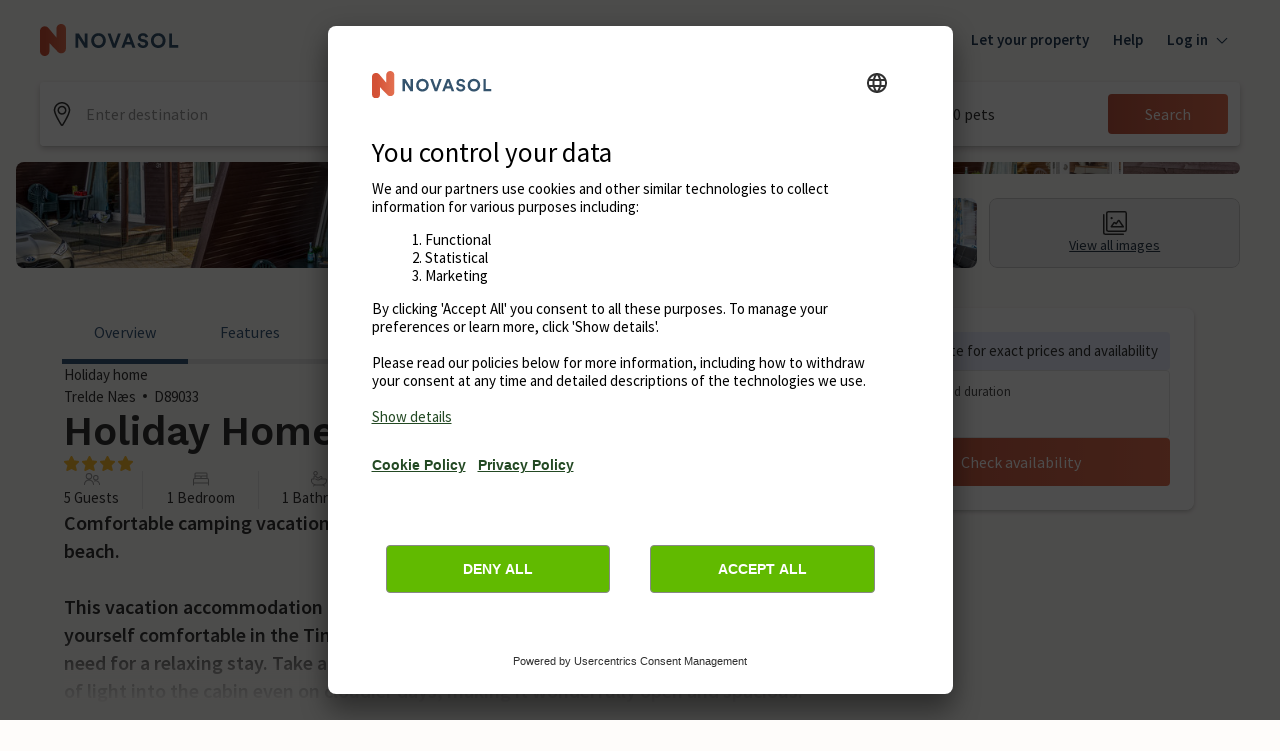

--- FILE ---
content_type: text/javascript
request_url: https://static.age.awaze.com/property-detail-mfe/1fee9a3/_next/static/chunks/webpack-a86ba3b726fdb8aa.js
body_size: 2707
content:
!function(){"use strict";var e,t,r,n,a,o,c,i,f,u,d,l,s={},b={};function p(e){var t=b[e];if(void 0!==t)return t.exports;var r=b[e]={exports:{}},n=!0;try{s[e].call(r.exports,r,r.exports,p),n=!1}finally{n&&delete b[e]}return r.exports}p.m=s,e=[],p.O=function(t,r,n,a){if(r){a=a||0;for(var o=e.length;o>0&&e[o-1][2]>a;o--)e[o]=e[o-1];e[o]=[r,n,a];return}for(var c=1/0,o=0;o<e.length;o++){for(var r=e[o][0],n=e[o][1],a=e[o][2],i=!0,f=0;f<r.length;f++)c>=a&&Object.keys(p.O).every(function(e){return p.O[e](r[f])})?r.splice(f--,1):(i=!1,a<c&&(c=a));if(i){e.splice(o--,1);var u=n();void 0!==u&&(t=u)}}return t},p.n=function(e){var t=e&&e.__esModule?function(){return e.default}:function(){return e};return p.d(t,{a:t}),t},r=Object.getPrototypeOf?function(e){return Object.getPrototypeOf(e)}:function(e){return e.__proto__},p.t=function(e,n){if(1&n&&(e=this(e)),8&n||"object"==typeof e&&e&&(4&n&&e.__esModule||16&n&&"function"==typeof e.then))return e;var a=Object.create(null);p.r(a);var o={};t=t||[null,r({}),r([]),r(r)];for(var c=2&n&&e;"object"==typeof c&&!~t.indexOf(c);c=r(c))Object.getOwnPropertyNames(c).forEach(function(t){o[t]=function(){return e[t]}});return o.default=function(){return e},p.d(a,o),a},p.d=function(e,t){for(var r in t)p.o(t,r)&&!p.o(e,r)&&Object.defineProperty(e,r,{enumerable:!0,get:t[r]})},p.f={},p.e=function(e){return Promise.all(Object.keys(p.f).reduce(function(t,r){return p.f[r](e,t),t},[]))},p.u=function(e){return 952===e?"static/chunks/952-165a0256b0f75f68.js":"static/chunks/"+(({11:"reactPlayerFilePlayer",55:"reactPlayerWistia",121:"reactPlayerFacebook",125:"reactPlayerSoundCloud",216:"reactPlayerTwitch",258:"reactPlayerMux",261:"reactPlayerKaltura",439:"reactPlayerYouTube",546:"reactPlayerStreamable",596:"reactPlayerDailyMotion",664:"reactPlayerPreview",667:"reactPlayerMixcloud",743:"reactPlayerVimeo",965:"reactPlayerVidyard"})[e]||e)+"."+({8:"77a5a7c4eaec3034",11:"cfb85e60b5e45a9c",55:"0993dd737b13eb4e",121:"7115a2b6bbbb1e34",125:"fc1fe66319068d23",138:"f4840c088ae97b23",146:"a3f247af83b452b3",159:"1b334ecf65818b0a",216:"00aba8172461b212",240:"ba5e17ba39c57535",258:"ad691971af066a56",261:"55fed030a2c0cf73",310:"3c8579782d7bdc81",439:"e10d389f463dfa75",515:"be218f8a5755e453",545:"4f80b9f131177567",546:"6cba1b2d11b15200",560:"e7e0df48ef73b2ce",576:"07453cc438e8ccee",596:"3269284300371321",638:"7b48a4888f8ddc2a",664:"fe41231ecf7f8f8f",667:"8c85ed5831b1525d",692:"1387216c505b0a3d",743:"4a91f6b393bb679a",839:"e08eb9cce8cd0710",896:"98a963da1167b485",940:"54b968fc493432eb",965:"564a8d5643176c45",995:"f3f0712388e61dbc"})[e]+".js"},p.miniCssF=function(e){return"static/css/"+({138:"ef46db3751d8e999",146:"46eb4dc58071b67c",240:"ef46db3751d8e999",371:"f4d76e4ca28e9c15",545:"5a0d843839a98ded",576:"45d4f6442d75f756",801:"f137b6222dab8702",839:"5e2652503c0b6322",888:"bbd475828ed97e12",940:"23a81e2004653821",995:"9bc1ffd3896e0178"})[e]+".css"},p.g=function(){if("object"==typeof globalThis)return globalThis;try{return this||Function("return this")()}catch(e){if("object"==typeof window)return window}}(),p.o=function(e,t){return Object.prototype.hasOwnProperty.call(e,t)},n={},a="_N_E:",p.l=function(e,t,r,o){if(n[e]){n[e].push(t);return}if(void 0!==r)for(var c,i,f=document.getElementsByTagName("script"),u=0;u<f.length;u++){var d=f[u];if(d.getAttribute("src")==e||d.getAttribute("data-webpack")==a+r){c=d;break}}c||(i=!0,(c=document.createElement("script")).charset="utf-8",c.timeout=120,p.nc&&c.setAttribute("nonce",p.nc),c.setAttribute("data-webpack",a+r),c.src=p.tu(e)),n[e]=[t];var l=function(t,r){c.onerror=c.onload=null,clearTimeout(s);var a=n[e];if(delete n[e],c.parentNode&&c.parentNode.removeChild(c),a&&a.forEach(function(e){return e(r)}),t)return t(r)},s=setTimeout(l.bind(null,void 0,{type:"timeout",target:c}),12e4);c.onerror=l.bind(null,c.onerror),c.onload=l.bind(null,c.onload),i&&document.head.appendChild(c)},p.r=function(e){"undefined"!=typeof Symbol&&Symbol.toStringTag&&Object.defineProperty(e,Symbol.toStringTag,{value:"Module"}),Object.defineProperty(e,"__esModule",{value:!0})},p.tt=function(){return void 0===o&&(o={createScriptURL:function(e){return e}},"undefined"!=typeof trustedTypes&&trustedTypes.createPolicy&&(o=trustedTypes.createPolicy("nextjs#bundler",o))),o},p.tu=function(e){return p.tt().createScriptURL(e)},p.p="https://static.age.awaze.com/property-detail-mfe/1fee9a3/_next/",c=function(e,t,r,n){var a=document.createElement("link");return a.rel="stylesheet",a.type="text/css",a.onerror=a.onload=function(o){if(a.onerror=a.onload=null,"load"===o.type)r();else{var c=o&&("load"===o.type?"missing":o.type),i=o&&o.target&&o.target.href||t,f=Error("Loading CSS chunk "+e+" failed.\n("+i+")");f.code="CSS_CHUNK_LOAD_FAILED",f.type=c,f.request=i,a.parentNode.removeChild(a),n(f)}},a.href=t,document.head.appendChild(a),a},i=function(e,t){for(var r=document.getElementsByTagName("link"),n=0;n<r.length;n++){var a=r[n],o=a.getAttribute("data-href")||a.getAttribute("href");if("stylesheet"===a.rel&&(o===e||o===t))return a}for(var c=document.getElementsByTagName("style"),n=0;n<c.length;n++){var a=c[n],o=a.getAttribute("data-href");if(o===e||o===t)return a}},f={272:0},p.f.miniCss=function(e,t){f[e]?t.push(f[e]):0!==f[e]&&({138:1,146:1,240:1,545:1,576:1,839:1,940:1,995:1})[e]&&t.push(f[e]=new Promise(function(t,r){var n=p.miniCssF(e),a=p.p+n;if(i(n,a))return t();c(e,a,t,r)}).then(function(){f[e]=0},function(t){throw delete f[e],t}))},u={272:0},p.f.j=function(e,t){var r=p.o(u,e)?u[e]:void 0;if(0!==r){if(r)t.push(r[2]);else if(/^(138|240|272)$/.test(e))u[e]=0;else{var n=new Promise(function(t,n){r=u[e]=[t,n]});t.push(r[2]=n);var a=p.p+p.u(e),o=Error();p.l(a,function(t){if(p.o(u,e)&&(0!==(r=u[e])&&(u[e]=void 0),r)){var n=t&&("load"===t.type?"missing":t.type),a=t&&t.target&&t.target.src;o.message="Loading chunk "+e+" failed.\n("+n+": "+a+")",o.name="ChunkLoadError",o.type=n,o.request=a,r[1](o)}},"chunk-"+e,e)}}},p.O.j=function(e){return 0===u[e]},d=function(e,t){var r,n,a=t[0],o=t[1],c=t[2],i=0;if(a.some(function(e){return 0!==u[e]})){for(r in o)p.o(o,r)&&(p.m[r]=o[r]);if(c)var f=c(p)}for(e&&e(t);i<a.length;i++)n=a[i],p.o(u,n)&&u[n]&&u[n][0](),u[n]=0;return p.O(f)},(l=self.webpackChunk_N_E=self.webpackChunk_N_E||[]).forEach(d.bind(null,0)),l.push=d.bind(null,l.push.bind(l)),p.nc=void 0}();

--- FILE ---
content_type: text/javascript
request_url: https://static.age.awaze.com/property-detail-mfe/1fee9a3/_next/static/chunks/495-e5b269aa58387541.js
body_size: 60497
content:
(self.webpackChunk_N_E=self.webpackChunk_N_E||[]).push([[495],{90128:function(n,e,t){"use strict";var r=this&&this.__createBinding||(Object.create?function(n,e,t,r){void 0===r&&(r=t);var o=Object.getOwnPropertyDescriptor(e,t);(!o||("get"in o?!e.__esModule:o.writable||o.configurable))&&(o={enumerable:!0,get:function(){return e[t]}}),Object.defineProperty(n,r,o)}:function(n,e,t,r){void 0===r&&(r=t),n[r]=e[t]}),o=this&&this.__setModuleDefault||(Object.create?function(n,e){Object.defineProperty(n,"default",{enumerable:!0,value:e})}:function(n,e){n.default=e}),i=this&&this.__importStar||function(n){if(n&&n.__esModule)return n;var e={};if(null!=n)for(var t in n)"default"!==t&&Object.prototype.hasOwnProperty.call(n,t)&&r(e,n,t);return o(e,n),e};Object.defineProperty(e,"__esModule",{value:!0}),e.isParamPersistedInLocalStorage=e.persistParamInLocalStorage=e.isParamPersistedInCookies=e.persistParamInCookies=void 0;let l=i(t(82777)),a=t(63299),u={A:"Drupal.visitor.novasol_partner_id",Theme:"myPartnerCookie"},c=(n,e,t)=>{let r=u[n];if(e&&r){let o=l.serialize(r,e,{path:"/",expires:new Date(Date.now()+396e5)});"undefined"!=typeof document?document.cookie=o:t&&t(r,e,{path:"/",expires:new Date(Date.now()+396e5)})}};e.persistParamInCookies=c;let s=n=>{if("undefined"==typeof document)return!1;let e=u[n],t=l.parse(document.cookie);return!!t[e]};e.isParamPersistedInCookies=s;let d=(n,e)=>{e&&(0,a.setItemWithTTL)(n,e,396e5)};e.persistParamInLocalStorage=d;let f=n=>!!(0,a.getItemWithTTL)(n);e.isParamPersistedInLocalStorage=f},6608:function(n,e,t){"use strict";e.K7=void 0,t(63299),t(90128);var r=t(68142);Object.defineProperty(e,"K7",{enumerable:!0,get:function(){return r.useAgencyParamTracker}})},63299:function(n,e){"use strict";Object.defineProperty(e,"__esModule",{value:!0}),e.getItemWithTTL=e.setItemWithTTL=void 0;let t=(n,e,t)=>{let r=new Date,o={value:e,expiry:r.getTime()+t};localStorage.setItem(n,JSON.stringify(o))};e.setItemWithTTL=t;let r=n=>{let e=localStorage.getItem(n);if(!e)return null;try{let t=JSON.parse(e),r=new Date;if(r.getTime()>t.expiry)return localStorage.removeItem(n),null;return t.value}catch(o){return localStorage.removeItem(n),null}};e.getItemWithTTL=r},68142:function(n,e,t){"use strict";var r=this&&this.__createBinding||(Object.create?function(n,e,t,r){void 0===r&&(r=t);var o=Object.getOwnPropertyDescriptor(e,t);(!o||("get"in o?!e.__esModule:o.writable||o.configurable))&&(o={enumerable:!0,get:function(){return e[t]}}),Object.defineProperty(n,r,o)}:function(n,e,t,r){void 0===r&&(r=t),n[r]=e[t]}),o=this&&this.__setModuleDefault||(Object.create?function(n,e){Object.defineProperty(n,"default",{enumerable:!0,value:e})}:function(n,e){n.default=e}),i=this&&this.__importStar||function(n){if(n&&n.__esModule)return n;var e={};if(null!=n)for(var t in n)"default"!==t&&Object.prototype.hasOwnProperty.call(n,t)&&r(e,n,t);return o(e,n),e};Object.defineProperty(e,"__esModule",{value:!0}),e.useAgencyParamTracker=void 0;let l=t(67294),a=i(t(82777)),u=t(90128),c=()=>{(0,l.useEffect)(()=>{let{href:n}=window.location,{cookie:e}=document,t=new URL(n),{searchParams:r}=t,o=r.get("A")||r.get("a")||a.parse(e)["Drupal.visitor.novasol_partner_id"],i=r.get("Theme")||r.get("theme")||a.parse(e).myPartnerCookie;o&&((0,u.isParamPersistedInLocalStorage)("A")||(0,u.persistParamInLocalStorage)("A",o),(0,u.isParamPersistedInCookies)("A")||(0,u.persistParamInCookies)("A",o)),i&&((0,u.isParamPersistedInLocalStorage)("Theme")||(0,u.persistParamInLocalStorage)("Theme",i),(0,u.isParamPersistedInCookies)("Theme")||(0,u.persistParamInCookies)("Theme",i))},[])};e.useAgencyParamTracker=c},39807:function(n,e){"use strict";Object.defineProperty(e,"__esModule",{value:!0}),e.dateGenerator=void 0;let t=({currentDate:n,days:e=0,weeks:t=0,months:r=0})=>{if(0!==e&&0!==t&&0!==r)return n;let o=new Date(n),i=o.getTime(),l=new Date(i+864e5*e+6048e5*t);if(!(r>0))return l;let a=l.getMonth(),u=new Date(l.setMonth(a+r));return u};e.dateGenerator=t},50887:function(n,e,t){"use strict";e.w=void 0;var r=t(39807);Object.defineProperty(e,"w",{enumerable:!0,get:function(){return r.dateGenerator}})},18869:function(n){"use strict";n.exports=function(n){if(n)throw n}},82777:function(n,e){"use strict";Object.defineProperty(e,"__esModule",{value:!0}),e.parse=function(n,e){let t=new a,r=n.length;if(r<2)return t;let o=e?.decode||s,i=0;do{let l=n.indexOf("=",i);if(-1===l)break;let d=n.indexOf(";",i),f=-1===d?r:d;if(l>f){i=n.lastIndexOf(";",l-1)+1;continue}let p=u(n,i,l),h=c(n,l,p),m=n.slice(p,h);if(void 0===t[m]){let g=u(n,l+1,f),x=c(n,f,g),v=o(n.slice(g,x));t[m]=v}i=f+1}while(i<r);return t},e.serialize=function(n,e,a){let u=a?.encode||encodeURIComponent;if(!t.test(n))throw TypeError(`argument name is invalid: ${n}`);let c=u(e);if(!r.test(c))throw TypeError(`argument val is invalid: ${e}`);let s=n+"="+c;if(!a)return s;if(void 0!==a.maxAge){if(!Number.isInteger(a.maxAge))throw TypeError(`option maxAge is invalid: ${a.maxAge}`);s+="; Max-Age="+a.maxAge}if(a.domain){if(!o.test(a.domain))throw TypeError(`option domain is invalid: ${a.domain}`);s+="; Domain="+a.domain}if(a.path){if(!i.test(a.path))throw TypeError(`option path is invalid: ${a.path}`);s+="; Path="+a.path}if(a.expires){var d;if(d=a.expires,"[object Date]"!==l.call(d)||!Number.isFinite(a.expires.valueOf()))throw TypeError(`option expires is invalid: ${a.expires}`);s+="; Expires="+a.expires.toUTCString()}if(a.httpOnly&&(s+="; HttpOnly"),a.secure&&(s+="; Secure"),a.partitioned&&(s+="; Partitioned"),a.priority){let f="string"==typeof a.priority?a.priority.toLowerCase():void 0;switch(f){case"low":s+="; Priority=Low";break;case"medium":s+="; Priority=Medium";break;case"high":s+="; Priority=High";break;default:throw TypeError(`option priority is invalid: ${a.priority}`)}}if(a.sameSite){let p="string"==typeof a.sameSite?a.sameSite.toLowerCase():a.sameSite;switch(p){case!0:case"strict":s+="; SameSite=Strict";break;case"lax":s+="; SameSite=Lax";break;case"none":s+="; SameSite=None";break;default:throw TypeError(`option sameSite is invalid: ${a.sameSite}`)}}return s};let t=/^[\u0021-\u003A\u003C\u003E-\u007E]+$/,r=/^[\u0021-\u003A\u003C-\u007E]*$/,o=/^([.]?[a-z0-9]([a-z0-9-]{0,61}[a-z0-9])?)([.][a-z0-9]([a-z0-9-]{0,61}[a-z0-9])?)*$/i,i=/^[\u0020-\u003A\u003D-\u007E]*$/,l=Object.prototype.toString,a=(()=>{let n=function(){};return n.prototype=Object.create(null),n})();function u(n,e,t){do{let r=n.charCodeAt(e);if(32!==r&&9!==r)return e}while(++e<t);return t}function c(n,e,t){for(;e>t;){let r=n.charCodeAt(--e);if(32!==r&&9!==r)return e+1}return t}function s(n){if(-1===n.indexOf("%"))return n;try{return decodeURIComponent(n)}catch(e){return n}}},94470:function(n){"use strict";var e=Object.prototype.hasOwnProperty,t=Object.prototype.toString,r=Object.defineProperty,o=Object.getOwnPropertyDescriptor,i=function(n){return"function"==typeof Array.isArray?Array.isArray(n):"[object Array]"===t.call(n)},l=function(n){if(!n||"[object Object]"!==t.call(n))return!1;var r,o=e.call(n,"constructor"),i=n.constructor&&n.constructor.prototype&&e.call(n.constructor.prototype,"isPrototypeOf");if(n.constructor&&!o&&!i)return!1;for(r in n);return void 0===r||e.call(n,r)},a=function(n,e){r&&"__proto__"===e.name?r(n,e.name,{enumerable:!0,configurable:!0,value:e.newValue,writable:!0}):n[e.name]=e.newValue},u=function(n,t){if("__proto__"===t){if(!e.call(n,t))return;if(o)return o(n,t).value}return n[t]};n.exports=function n(){var e,t,r,o,c,s,d=arguments[0],f=1,p=arguments.length,h=!1;for("boolean"==typeof d&&(h=d,d=arguments[1]||{},f=2),(null==d||"object"!=typeof d&&"function"!=typeof d)&&(d={});f<p;++f)if(e=arguments[f],null!=e)for(t in e)r=u(d,t),d!==(o=u(e,t))&&(h&&o&&(l(o)||(c=i(o)))?(c?(c=!1,s=r&&i(r)?r:[]):s=r&&l(r)?r:{},a(d,{name:t,newValue:n(h,s,o)})):void 0!==o&&a(d,{name:t,newValue:o}));return d}},18139:function(n){var e=/\/\*[^*]*\*+([^/*][^*]*\*+)*\//g,t=/\n/g,r=/^\s*/,o=/^(\*?[-#/*\\\w]+(\[[0-9a-z_-]+\])?)\s*/,i=/^:\s*/,l=/^((?:'(?:\\'|.)*?'|"(?:\\"|.)*?"|\([^)]*?\)|[^};])+)/,a=/^[;\s]*/,u=/^\s+|\s+$/g;function c(n){return n?n.replace(u,""):""}n.exports=function(n,u){if("string"!=typeof n)throw TypeError("First argument must be a string");if(!n)return[];u=u||{};var s=1,d=1;function f(n){var e=n.match(t);e&&(s+=e.length);var r=n.lastIndexOf("\n");d=~r?n.length-r:d+n.length}function p(){var n={line:s,column:d};return function(e){return e.position=new h(n),x(r),e}}function h(n){this.start=n,this.end={line:s,column:d},this.source=u.source}h.prototype.content=n;var m=[];function g(e){var t=Error(u.source+":"+s+":"+d+": "+e);if(t.reason=e,t.filename=u.source,t.line=s,t.column=d,t.source=n,u.silent)m.push(t);else throw t}function x(e){var t=e.exec(n);if(t){var r=t[0];return f(r),n=n.slice(r.length),t}}function v(n){var e;for(n=n||[];e=y();)!1!==e&&n.push(e);return n}function y(){var e=p();if("/"==n.charAt(0)&&"*"==n.charAt(1)){for(var t=2;""!=n.charAt(t)&&("*"!=n.charAt(t)||"/"!=n.charAt(t+1));)++t;if(t+=2,""===n.charAt(t-1))return g("End of comment missing");var r=n.slice(2,t-2);return d+=2,f(r),n=n.slice(t),d+=2,e({type:"comment",comment:r})}}return x(r),function(){var n,t=[];for(v(t);n=function(){var n=p(),t=x(o);if(t){if(y(),!x(i))return g("property missing ':'");var r=x(l),u=n({type:"declaration",property:c(t[0].replace(e,"")),value:r?c(r[0].replace(e,"")):""});return x(a),u}}();)!1!==n&&(t.push(n),v(t));return t}()}},86630:function(n,e,t){"use strict";var r=t(62854);n.exports=function(n,e){var t;return t=function(n){var e={};if(!n||!n.type)throw Error("mdast-util-definitions expected node");return r(n,"definition",function(n){var t=i(n.identifier);o.call(e,t)||(e[t]=n)}),e}(n,e),function(n){var e=n&&i(n);return e&&o.call(t,e)?t[e]:null}};var o={}.hasOwnProperty;function i(n){return n.toUpperCase()}},70729:function(n){"use strict";var e={};function t(n,r,o){var i,l,a,u,c,s="";for("string"!=typeof r&&(o=r,r=t.defaultChars),void 0===o&&(o=!0),c=function(n){var t,r,o=e[n];if(o)return o;for(t=0,o=e[n]=[];t<128;t++)r=String.fromCharCode(t),/^[0-9a-z]$/i.test(r)?o.push(r):o.push("%"+("0"+t.toString(16).toUpperCase()).slice(-2));for(t=0;t<n.length;t++)o[n.charCodeAt(t)]=n[t];return o}(r),i=0,l=n.length;i<l;i++){if(a=n.charCodeAt(i),o&&37===a&&i+2<l&&/^[0-9a-f]{2}$/i.test(n.slice(i+1,i+3))){s+=n.slice(i,i+3),i+=2;continue}if(a<128){s+=c[a];continue}if(a>=55296&&a<=57343){if(a>=55296&&a<=56319&&i+1<l&&(u=n.charCodeAt(i+1))>=56320&&u<=57343){s+=encodeURIComponent(n[i]+n[i+1]),i++;continue}s+="%EF%BF%BD";continue}s+=encodeURIComponent(n[i])}return s}t.defaultChars=";/?:@&=+$,-_.!~*'()#",t.componentChars="-_.!~*'()",n.exports=t},42013:function(n,e,t){"use strict";function r(n,e,t,r){return new(t||(t=Promise))(function(o,i){function l(n){try{u(r.next(n))}catch(e){i(e)}}function a(n){try{u(r.throw(n))}catch(e){i(e)}}function u(n){var e;n.done?o(n.value):((e=n.value)instanceof t?e:new t(function(n){n(e)})).then(l,a)}u((r=r.apply(n,e||[])).next())})}function o(n,e){var t,r,o,i,l={label:0,sent:function(){if(1&o[0])throw o[1];return o[1]},trys:[],ops:[]};return i={next:a(0),throw:a(1),return:a(2)},"function"==typeof Symbol&&(i[Symbol.iterator]=function(){return this}),i;function a(i){return function(a){return function(i){if(t)throw TypeError("Generator is already executing.");for(;l;)try{if(t=1,r&&(o=2&i[0]?r.return:i[0]?r.throw||((o=r.return)&&o.call(r),0):r.next)&&!(o=o.call(r,i[1])).done)return o;switch(r=0,o&&(i=[2&i[0],o.value]),i[0]){case 0:case 1:o=i;break;case 4:return l.label++,{value:i[1],done:!1};case 5:l.label++,r=i[1],i=[0];continue;case 7:i=l.ops.pop(),l.trys.pop();continue;default:if(!(o=(o=l.trys).length>0&&o[o.length-1])&&(6===i[0]||2===i[0])){l=0;continue}if(3===i[0]&&(!o||i[1]>o[0]&&i[1]<o[3])){l.label=i[1];break}if(6===i[0]&&l.label<o[1]){l.label=o[1],o=i;break}if(o&&l.label<o[2]){l.label=o[2],l.ops.push(i);break}o[2]&&l.ops.pop(),l.trys.pop();continue}i=e.call(n,l)}catch(a){i=[6,a],r=0}finally{t=o=0}if(5&i[0])throw i[1];return{value:i[0]?i[1]:void 0,done:!0}}([i,a])}}}t.d(e,{A_:function(){return h},Z2:function(){return p}});var i,l={withStackTrace:!1},a=function(n,e,t){return void 0===t&&(t=l),{data:e.isOk()?{type:"Ok",value:e.value}:{type:"Err",value:e.error},message:n,stack:t.withStackTrace?Error().stack:void 0}};(i||(i={})).fromThrowable=function(n,e){return function(){for(var t=[],r=0;r<arguments.length;r++)t[r]=arguments[r];try{var o=n.apply(void 0,function(n,e,t){if(t||2==arguments.length)for(var r,o=0,i=e.length;o<i;o++)!r&&o in e||(r||(r=Array.prototype.slice.call(e,0,o)),r[o]=e[o]);return n.concat(r||Array.prototype.slice.call(e))}([],function(n,e){var t="function"==typeof Symbol&&n[Symbol.iterator];if(!t)return n;var r,o,i=t.call(n),l=[];try{for(;(void 0===e||e-- >0)&&!(r=i.next()).done;)l.push(r.value)}catch(a){o={error:a}}finally{try{r&&!r.done&&(t=i.return)&&t.call(i)}finally{if(o)throw o.error}}return l}(t),!1));return u(o)}catch(i){return c(e?e(i):i)}}};var u=function(n){return new s(n)},c=function(n){return new d(n)},s=function(){function n(n){this.value=n}return n.prototype.isOk=function(){return!0},n.prototype.isErr=function(){return!this.isOk()},n.prototype.map=function(n){return u(n(this.value))},n.prototype.mapErr=function(n){return u(this.value)},n.prototype.andThen=function(n){return n(this.value)},n.prototype.orElse=function(n){return u(this.value)},n.prototype.asyncAndThen=function(n){return n(this.value)},n.prototype.asyncMap=function(n){return f.fromSafePromise(n(this.value))},n.prototype.unwrapOr=function(n){return this.value},n.prototype.match=function(n,e){return n(this.value)},n.prototype._unsafeUnwrap=function(n){return this.value},n.prototype._unsafeUnwrapErr=function(n){throw a("Called `_unsafeUnwrapErr` on an Ok",this,n)},n}(),d=function(){function n(n){this.error=n}return n.prototype.isOk=function(){return!1},n.prototype.isErr=function(){return!this.isOk()},n.prototype.map=function(n){return c(this.error)},n.prototype.mapErr=function(n){return c(n(this.error))},n.prototype.andThen=function(n){return c(this.error)},n.prototype.orElse=function(n){return n(this.error)},n.prototype.asyncAndThen=function(n){return h(this.error)},n.prototype.asyncMap=function(n){return h(this.error)},n.prototype.unwrapOr=function(n){return n},n.prototype.match=function(n,e){return e(this.error)},n.prototype._unsafeUnwrap=function(n){throw a("Called `_unsafeUnwrap` on an Err",this,n)},n.prototype._unsafeUnwrapErr=function(n){return this.error},n}();i.fromThrowable;var f=function(){function n(n){this._promise=n}return n.fromSafePromise=function(e){var t=e.then(function(n){return new s(n)});return new n(t)},n.fromPromise=function(e,t){var r=e.then(function(n){return new s(n)}).catch(function(n){return new d(t(n))});return new n(r)},n.prototype.map=function(e){var t=this;return new n(this._promise.then(function(n){return r(t,void 0,void 0,function(){var t;return o(this,function(r){switch(r.label){case 0:if(n.isErr())return[2,new d(n.error)];return t=s.bind,[4,e(n.value)];case 1:return[2,new(t.apply(s,[void 0,r.sent()]))]}})})}))},n.prototype.mapErr=function(e){var t=this;return new n(this._promise.then(function(n){return r(t,void 0,void 0,function(){var t;return o(this,function(r){switch(r.label){case 0:if(n.isOk())return[2,new s(n.value)];return t=d.bind,[4,e(n.error)];case 1:return[2,new(t.apply(d,[void 0,r.sent()]))]}})})}))},n.prototype.andThen=function(e){return new n(this._promise.then(function(t){if(t.isErr())return new d(t.error);var r=e(t.value);return r instanceof n?r._promise:r}))},n.prototype.orElse=function(e){var t=this;return new n(this._promise.then(function(n){return r(t,void 0,void 0,function(){return o(this,function(t){return n.isErr()?[2,e(n.error)]:[2,new s(n.value)]})})}))},n.prototype.match=function(n,e){return this._promise.then(function(t){return t.match(n,e)})},n.prototype.unwrapOr=function(n){return this._promise.then(function(e){return e.unwrapOr(n)})},n.prototype.then=function(n,e){return this._promise.then(n,e)},n}(),p=function(n){return new f(Promise.resolve(new s(n)))},h=function(n){return new f(Promise.resolve(new d(n)))};f.fromPromise,f.fromSafePromise},5904:function(n,e,t){"use strict";t.d(e,{z:function(){return c}});var r=t(7297),o=t(85893),i=t(87379),l=t(39421);function a(){let n=(0,r.Z)(["\n  width: 100%;\n  display: flex;\n  flex-direction: row;\n  flex-wrap: nowrap;\n  align-items: center;\n  background-color: ",";\n  padding: "," ",";\n  border-radius: ","; ;\n  border-style: solid;\n  border-width: 0px;\n  font-size: 14px;\n  color: ",";\n"]);return a=function(){return n},n}let u=i.ZP.div.withConfig({componentId:"sc-bd4dcde4-0"})(a(),n=>{let{theme:e}=n;return e.ColorBlackOpacity100},(0,l.Wo)(8),(0,l.Wo)(12),n=>"top"===n.$rounded?"4px 4px 0px 0px":"0px 0px 4px 4px",n=>{let{theme:e}=n;return e.ColorWhiteOpacity100}),c=n=>{let{rounded:e="top"}=n;return(0,o.jsxs)(u,{$rounded:e,children:[(0,o.jsx)("span",{style:{paddingRight:"1rem",fontSize:"20px"},children:""})," Continue express booking with Apple Pay"]})}},16085:function(n,e,t){"use strict";t.d(e,{T:function(){return E}});var r=t(85893),o=t(67294),i=t(7297),l=t(87379),a=t(39421);function u(){let n=(0,i.Z)(["\n  display: inline-flex;\n"]);return u=function(){return n},n}function c(){let n=(0,i.Z)(["\n      width: ",";\n      min-width: ",";\n      height: ",";\n      min-height: ",";\n      border-radius: 50%;\n\n      background: ",";\n\n      svg {\n        width: 50%;\n        height: 50%;\n      }\n    "]);return c=function(){return n},n}function s(){let n=(0,i.Z)(["\n  display: inline-block;\n  width: ",";\n  min-width: ",";\n  height: ",";\n  min-height: ",";\n\n  > "," {\n    position: relative;\n\n    display: block;\n    width: 100%;\n    height: 0;\n    padding-bottom: 100%;\n    overflow: hidden;\n  }\n\n  svg {\n    position: absolute;\n    top: 50%;\n    left: 50%;\n    transform: translate(-50%, -50%);\n\n    display: inline-block;\n    width: 100%;\n    height: 100%;\n\n    fill: ",";\n  }\n\n  ","\n"]);return s=function(){return n},n}let d=n=>"transparent"!==n,f=function(n){let e=arguments.length>1&&void 0!==arguments[1]&&arguments[1];switch(n){case"xs":case"x-small":return(0,a.Wo)(e?24:12);case"s":case"small":return(0,a.Wo)(e?32:16);case"m":case"medium":return(0,a.Wo)(e?40:20);case"xl":case"x-large":return(0,a.Wo)(48);case"2xl":case"xx-large":return(0,a.Wo)(e?64:32);case"3xl":case"xxx-large":return(0,a.Wo)(e?80:40);default:return(0,a.Wo)(e?48:24)}},p=l.ZP.div.withConfig({componentId:"sc-fa68311d-0"})(u()),h=l.ZP.div.withConfig({componentId:"sc-fa68311d-1"})(s(),n=>{let{size:e}=n;return f(e,!1)},n=>{let{size:e}=n;return f(e,!1)},n=>{let{size:e}=n;return f(e,!1)},n=>{let{size:e}=n;return f(e,!1)},p,n=>{let{iconColour:e,theme:t}=n;return t[e]},n=>{let{backgroundColour:e,theme:t,size:r}=n;return d(e)&&(0,l.iv)(c(),f(r,!0),f(r,!0),f(r,!0),f(r,!0),t[e])}),m=(0,o.memo)(n=>{let{backgroundColour:e="transparent",iconColour:t="ColorGrey800",ChosenIcon:o,size:i="large",...l}=n;return(0,r.jsx)(h,{backgroundColour:e,iconColour:t,size:i,...l,children:(0,r.jsx)(p,{children:(0,r.jsx)(o,{preserveAspectRatio:"xMidYMid meet",viewBox:"0 0 24 24"})})})}),g=n=>(0,r.jsxs)("svg",{xmlns:"http://www.w3.org/2000/svg",width:24,height:24,...n,children:[(0,r.jsx)("path",{d:"M15 23c-.827 0-1.5-.673-1.5-1.5v-.247c-.73.162-1.479.243-2.233.243-.766 0-1.526-.084-2.267-.251v.255c0 .827-.673 1.5-1.5 1.5H6c-.827 0-1.5-.673-1.5-1.5v-2.53A9.2 9.2 0 0 1 2.816 17H.75a.75.75 0 0 1-.75-.75v-6a.75.75 0 0 1 .75-.75h1.312a8.9 8.9 0 0 1 1.522-2.602l-.576-4.042a.75.75 0 0 1 .176-.598.79.79 0 0 1 .526-.256L3.751 2c.124 0 2.958.029 4.467 2.003a11 11 0 0 1 2.897-.381c2.335 0 4.591.699 6.354 1.968 2.028 1.46 3.254 3.593 3.487 6.043A2.26 2.26 0 0 0 22.499 9.5.75.75 0 0 1 24 9.5a3.74 3.74 0 0 1-3.035 3.681A8.7 8.7 0 0 1 18 18.989V21.5c0 .827-.673 1.5-1.5 1.5zm-.75-3.48a.75.75 0 0 1 .75.75v1.23h1.5v-2.863c0-.229.103-.444.283-.587a7.16 7.16 0 0 0 2.717-5.558c0-2.968-1.581-4.73-2.907-5.685-1.511-1.088-3.454-1.687-5.47-1.687a9.4 9.4 0 0 0-2.985.474.751.751 0 0 1-.895-.349C6.658 4.184 5.439 3.769 4.63 3.607l.488 3.421a.74.74 0 0 1-.19.613 7.4 7.4 0 0 0-1.611 2.826A.74.74 0 0 1 2.6 11H1.5v4.5h1.74a.75.75 0 0 1 .651.378 7.7 7.7 0 0 0 1.832 2.162.75.75 0 0 1 .277.582V21.5h1.5v-1.241a.752.752 0 0 1 .988-.712 8.7 8.7 0 0 0 2.778.449c.942 0 1.866-.148 2.748-.439a.8.8 0 0 1 .236-.037"}),(0,r.jsx)("path",{d:"M8.25 8.75a.75.75 0 0 1-.672-.417.746.746 0 0 1 .339-1.005 7.55 7.55 0 0 1 6.665 0 .746.746 0 0 1 .34 1.005.745.745 0 0 1-1.005.339 6.05 6.05 0 0 0-5.334 0 .75.75 0 0 1-.333.078M6.375 12.5a1.125 1.125 0 1 0 0-2.25 1.125 1.125 0 0 0 0 2.25"})]}),x=n=>(0,r.jsx)(m,{ChosenIcon:g,...n});function v(){let n=(0,i.Z)(["\n  height: ",";\n  margin-right: ",";\n  display: flex;\n  align-items: center;\n\n  color: ",";\n\n  svg {\n    width: ",";\n    height: ",";\n  }\n"]);return v=function(){return n},n}function y(){let n=(0,i.Z)(["\n  width: 100%;\n  display: flex;\n  flex-direction: row;\n  flex-wrap: nowrap;\n  align-items: center;\n  border-color: ",";\n  background-color: ",";\n  padding: "," ",";\n  border-radius: 4px;\n  border-style: solid;\n  border-width: 0px;\n  color: ",";\n"]);return y=function(){return n},n}function b(){let n=(0,i.Z)(["\n  font-weight: ",";\n  font-size: ",";\n"]);return b=function(){return n},n}function w(){let n=(0,i.Z)(["\n  display: block;\n  font-weight: ",";\n  font-size: ",";\n\n  @media (min-width: ","px) {\n    display: inline;\n  }\n"]);return w=function(){return n},n}function k(){let n=(0,i.Z)(["\n  ","\n"]);return k=function(){return n},n}let C=l.ZP.div.withConfig({componentId:"sc-6d802e69-0"})(v(),n=>{let{theme:e}=n;return(0,a.Wo)(e.FontTextText200LineHeight)},(0,a.Wo)(8),n=>{let{theme:e}=n;return e.ColorStatusInfo50},(0,a.Wo)(20),(0,a.Wo)(20)),S=l.ZP.div.withConfig({componentId:"sc-6d802e69-1"})(y(),n=>{let{theme:e}=n;return e.ColorStatusInfo500},n=>{let{theme:e}=n;return e.ColorStatusInfo25},(0,a.Wo)(8),(0,a.Wo)(12),n=>{let{theme:e}=n;return e.ColorStatusInfo400}),j=l.ZP.span.withConfig({componentId:"sc-6d802e69-2"})(b(),n=>{let{theme:e}=n;return e.FontTextText200BoldFontWeight},n=>{let{theme:e,fontSize:t}=n;return I(e,t)}),P=l.ZP.span.withConfig({componentId:"sc-6d802e69-3"})(w(),n=>{let{theme:e}=n;return e.FontTextText100FontWeight},n=>{let{theme:e,fontSize:t}=n;return I(e,t)},a.wf[0]),T=l.ZP.div.withConfig({componentId:"sc-6d802e69-4"})(k(),n=>{let{theme:e,fontSize:t}=n;return 100===t?"line-height: ".concat((0,a.Wo)(e.FontTextText100LineHeight),";"):""}),I=(n,e)=>{switch(e){case 100:return(0,a.Wo)(n.FontTextText100FontSize);case 200:return(0,a.Wo)(n.FontTextText200FontSize)}},E=n=>{let{highlightedMessage:e,termsMessage:t,highlightedFontSize:o=200,termsFontSize:i=100}=n;return(0,r.jsxs)(S,{children:[(0,r.jsx)(C,{children:(0,r.jsx)(x,{iconColour:"ColorStatusInfo400"})}),(0,r.jsxs)(T,{fontSize:o,children:[(0,r.jsx)(j,{fontSize:o,children:e}),t&&(0,r.jsxs)(P,{fontSize:i,children:["\xa0",t]})]})]})}},42375:function(n,e,t){"use strict";t.d(e,{a:function(){return C}});var r=t(7297),o=t(85893),i=t(87379),l=t(22135),a=t(67294),u=t(73935),c=t(39421);function s(){let n=(0,r.Z)(["\n  position: relative;\n  ","\n"]);return s=function(){return n},n}let d=i.ZP.div.withConfig({componentId:"sc-77bf8fc4-0"})(s(),n=>{let{layer:e}=n;return(0,c.h4)(e)}),f=n=>{let{children:e,rootElement:t,rootElementSelector:r=null,layer:i="midground"}=n,[l,c]=(0,a.useState)(!1);if((0,a.useEffect)(()=>{c(!0)},[]),!l)return null;let s=r?document.querySelector(r):t||document.body;return u.createPortal((0,o.jsx)(d,{layer:i,children:e}),s)};var p=t(5756),h=t.n(p);function m(){let n=(0,r.Z)(["\n  position: fixed;\n"]);return m=function(){return n},n}let g=n=>{let{flush:e}=n,t=e?0:(0,c.Wo)(24);return{top:{left:"50%",top:t,transform:"translateX(-50%)"},right:{top:"50%",right:t,transform:"translateY(-50%)"},bottom:{left:"50%",bottom:t,transform:"translateX(-50%)"},left:{top:"50%",left:t,transform:"translateY(-50%)"}}},x=h()("Elevated").addVariant("placement",g),v=i.ZP.div.withConfig({componentId:"sc-d781d5ad-0"})(x),y=(0,i.ZP)(v).withConfig({componentId:"sc-d781d5ad-1"})(m()),b=n=>{let{children:e,placement:t="bottom",rootElement:r,rootElementSelector:i,flush:l,layer:a="midground",identifier:u}=n;return(0,o.jsx)(f,{rootElement:r,rootElementSelector:i,layer:a,children:(0,o.jsx)(y,{placement:t,flush:l,...u?{id:u}:{},children:e})})};function w(){let n=(0,r.Z)(["\n  width: 100vw;\n"]);return w=function(){return n},n}let k=i.ZP.div.withConfig({componentId:"sc-7511d863-0"})(w()),C=n=>{let{children:e,placement:t,padding:r=[16,24,24],layer:i="midground",identifier:a}=n;return(0,o.jsx)(b,{placement:t,flush:!0,layer:i,identifier:a,children:(0,o.jsx)(k,{children:(0,o.jsx)(l.x,{colourScheme:"white",padding:r,shadow:"bottom"===t?-2:2,radius:0,children:e})})})}},57087:function(n,e,t){"use strict";var r=t(85893),o=t(52282);let i=n=>(0,r.jsx)("svg",{width:24,height:24,xmlns:"http://www.w3.org/2000/svg",...n,children:(0,r.jsx)("path",{d:"M11.998 16.547c-.33 0-.64-.13-.87-.36l-6.91-6.91a.754.754 0 0 1 0-1.06c.29-.29.77-.29 1.06 0l6.72 6.72 6.72-6.72c.29-.29.77-.29 1.06 0 .29.29.29.77 0 1.06l-6.91 6.91c-.23.23-.54.36-.87.36Z"})}),l=n=>(0,r.jsx)(o.J,{ChosenIcon:i,...n});e.Z=l},39629:function(n,e,t){"use strict";t.d(e,{C:function(){return O}});var r=t(7297),o=t(85893),i=t(72078),l=t(67294),a=t(87379),u=t(39421);function c(){let n=(0,r.Z)(["\n  display: inline-flex;\n"]);return c=function(){return n},n}function s(){let n=(0,r.Z)(["\n      width: ",";\n      min-width: ",";\n      height: ",";\n      min-height: ",";\n      border-radius: 50%;\n\n      background: ",";\n\n      svg {\n        width: 50%;\n        height: 50%;\n      }\n    "]);return s=function(){return n},n}function d(){let n=(0,r.Z)(["\n  display: inline-block;\n  width: ",";\n  min-width: ",";\n  height: ",";\n  min-height: ",";\n\n  > "," {\n    position: relative;\n\n    display: block;\n    width: 100%;\n    height: 0;\n    padding-bottom: 100%;\n    overflow: hidden;\n  }\n\n  svg {\n    position: absolute;\n    top: 50%;\n    left: 50%;\n    transform: translate(-50%, -50%);\n\n    display: inline-block;\n    width: 100%;\n    height: 100%;\n\n    fill: ",";\n  }\n\n  ","\n"]);return d=function(){return n},n}let f=n=>"transparent"!==n,p=function(n){let e=arguments.length>1&&void 0!==arguments[1]&&arguments[1];switch(n){case"xs":case"x-small":return(0,u.Wo)(e?24:12);case"s":case"small":return(0,u.Wo)(e?32:16);case"m":case"medium":return(0,u.Wo)(e?40:20);case"xl":case"x-large":return(0,u.Wo)(48);case"2xl":case"xx-large":return(0,u.Wo)(e?64:32);case"3xl":case"xxx-large":return(0,u.Wo)(e?80:40);default:return(0,u.Wo)(e?48:24)}},h=a.ZP.div.withConfig({componentId:"sc-fa68311d-0"})(c()),m=a.ZP.div.withConfig({componentId:"sc-fa68311d-1"})(d(),n=>{let{size:e}=n;return p(e,!1)},n=>{let{size:e}=n;return p(e,!1)},n=>{let{size:e}=n;return p(e,!1)},n=>{let{size:e}=n;return p(e,!1)},h,n=>{let{iconColour:e,theme:t}=n;return t[e]},n=>{let{backgroundColour:e,theme:t,size:r}=n;return f(e)&&(0,a.iv)(s(),p(r,!0),p(r,!0),p(r,!0),p(r,!0),t[e])}),g=(0,l.memo)(n=>{let{backgroundColour:e="transparent",iconColour:t="ColorGrey800",ChosenIcon:r,size:i="large",...l}=n;return(0,o.jsx)(m,{backgroundColour:e,iconColour:t,size:i,...l,children:(0,o.jsx)(h,{children:(0,o.jsx)(r,{preserveAspectRatio:"xMidYMid meet",viewBox:"0 0 24 24"})})})}),x=n=>(0,o.jsxs)("svg",{xmlns:"http://www.w3.org/2000/svg",width:24,height:24,...n,children:[(0,o.jsx)("path",{d:"M7.5 12.75a4.88 4.88 0 0 1-4.875-4.875A4.88 4.88 0 0 1 7.5 3a4.88 4.88 0 0 1 4.875 4.875A4.88 4.88 0 0 1 7.5 12.75m0-8.25a3.38 3.38 0 0 0-3.375 3.375A3.38 3.38 0 0 0 7.5 11.25a3.38 3.38 0 0 0 3.375-3.375A3.38 3.38 0 0 0 7.5 4.5M14.25 21a.75.75 0 0 1-.75-.75c0-3.308-2.692-6-6-6s-6 2.692-6 6a.75.75 0 0 1-1.5 0c0-4.135 3.365-7.5 7.5-7.5s7.5 3.365 7.5 7.5a.75.75 0 0 1-.75.75M17.727 14.25a4.13 4.13 0 0 1-4.125-4.125A4.13 4.13 0 0 1 17.727 6a4.13 4.13 0 0 1 4.125 4.125 4.13 4.13 0 0 1-4.125 4.125m0-6.75a2.63 2.63 0 0 0-2.625 2.625 2.63 2.63 0 0 0 2.625 2.625 2.63 2.63 0 0 0 2.625-2.625A2.63 2.63 0 0 0 17.727 7.5"}),(0,o.jsx)("path",{d:"M23.25 21a.75.75 0 0 1-.75-.75 4.7 4.7 0 0 0-.295-1.648 4.74 4.74 0 0 0-2.481-2.685 4.74 4.74 0 0 0-3.653-.145.754.754 0 0 1-.963-.444.745.745 0 0 1 .444-.963 6.3 6.3 0 0 1 2.165-.388 6.3 6.3 0 0 1 5.894 4.106c.258.696.389 1.425.389 2.167a.75.75 0 0 1-.75.75"})]}),v=n=>(0,o.jsx)(g,{ChosenIcon:x,...n}),y=n=>(0,o.jsx)("svg",{xmlns:"http://www.w3.org/2000/svg",width:24,height:24,...n,children:(0,o.jsx)("path",{d:"M23.25 21.75a.75.75 0 0 1-.75-.75v-2.25h-21V21A.75.75 0 0 1 0 21v-7.75c0-1.341.963-2.466 2.25-2.702V4.5A2.25 2.25 0 0 1 4.5 2.25h15a2.25 2.25 0 0 1 2.25 2.25v6.048A2.75 2.75 0 0 1 24 13.25V21a.75.75 0 0 1-.75.75m-.75-4.5v-4c0-.689-.561-1.25-1.25-1.25H2.75c-.689 0-1.25.561-1.25 1.25v4zm-2.25-6.75V9a.75.75 0 0 0-.75-.75h-6a.75.75 0 0 0-.75.75v1.5zm-9 0V9a.75.75 0 0 0-.75-.75h-6a.75.75 0 0 0-.75.75v1.5zm-.75-3.75c.563 0 1.091.206 1.5.575.409-.37.937-.575 1.5-.575h6q.39 0 .75.129V4.5a.75.75 0 0 0-.75-.75h-15a.75.75 0 0 0-.75.75v2.379q.36-.128.75-.129z"})}),b=n=>(0,o.jsx)(g,{ChosenIcon:y,...n}),w=n=>(0,o.jsxs)("svg",{xmlns:"http://www.w3.org/2000/svg",width:24,height:24,...n,children:[(0,o.jsx)("path",{d:"M6.8 6.8c1.9 0 3.4-1.5 3.4-3.4S8.6 0 6.8 0 3.4 1.5 3.4 3.4s1.5 3.4 3.4 3.4m0-5.3c1 0 1.9.8 1.9 1.9s-.9 1.8-1.9 1.8-1.9-.8-1.9-1.8.8-1.9 1.9-1.9"}),(0,o.jsx)("path",{d:"M21.8 11.2h-5.1c.3-.3.4-.7.5-1.1.1-.6 0-1.2-.3-1.7-.7-1-2.1-1.3-3.1-.6l-2.6 1.8q-.45.3-.9 0L7.4 7.3c-.4-.4-.9-.6-1.4-.6-1.2 0-2.2 1-2.2 2.3v2.2H2.2c-1.2 0-2.2 1-2.2 2.2V15c0 2.5 2 4.6 4.4 5.8L3.2 22c-.3.3-.3.8 0 1.1.1.1.3.2.5.2s.4-.1.5-.2l1.6-1.6c.8.2 1.6.4 2.3.4h7.5c.8 0 1.6-.1 2.3-.4l1.6 1.6c.1.1.3.2.5.2s.4-.1.5-.2c.3-.3.3-.8 0-1.1l-1.2-1.2C22 19.6 24 17.5 24 15v-1.5c0-1.2-1-2.3-2.2-2.3m.7 3.8c0 2.8-3.8 5.2-6.8 5.2H8.2c-3 0-6.8-2.5-6.8-5.2v-1.5c0-.4.3-.8.8-.8h2.2c.4 0 .8-.3.8-.8V9c0-.4.3-.8.7-.8.2 0 .3.1.5.2l2.8 2.3c.8.6 1.8.7 2.7.1L14.5 9c.3-.2.8-.1 1 .2.1.2.2.4.1.6 0 .2-.2.4-.3.5l-1.4 1-.1.1-1.1.7c-1.3.9-3.1.9-4.4-.2l-.6-.5c-.3-.3-.8-.2-1.1.1s-.2.8.1 1.1l.6.4c1.8 1.5 4.3 1.6 6.3.3l.9-.6h7.2c.4 0 .8.3.8.8z"})]}),k=n=>(0,o.jsx)(g,{ChosenIcon:w,...n}),C=n=>(0,o.jsx)("svg",{xmlns:"http://www.w3.org/2000/svg",width:24,height:24,...n,children:(0,o.jsx)("path",{d:"M3 16.5c-1.682 0-3-1.977-3-4.5s1.318-4.5 3-4.5S6 9.477 6 12s-1.318 4.5-3 4.5M3 9c-.708 0-1.5 1.283-1.5 3s.792 3 1.5 3 1.5-1.283 1.5-3S3.708 9 3 9M8.25 9c-1.682 0-3-1.977-3-4.5S6.568 0 8.25 0s3 1.977 3 4.5S9.932 9 8.25 9m0-7.5c-.708 0-1.5 1.283-1.5 3s.792 3 1.5 3 1.5-1.283 1.5-3-.792-3-1.5-3M21 15.75c-1.682 0-3-1.977-3-4.5s1.318-4.5 3-4.5 3 1.977 3 4.5-1.318 4.5-3 4.5m0-7.5c-.708 0-1.5 1.283-1.5 3s.792 3 1.5 3 1.5-1.283 1.5-3-.792-3-1.5-3M15.75 9c-1.682 0-3-1.977-3-4.5s1.318-4.5 3-4.5 3 1.977 3 4.5-1.318 4.5-3 4.5m0-7.5c-.708 0-1.5 1.283-1.5 3s.792 3 1.5 3 1.5-1.283 1.5-3-.792-3-1.5-3M12 24c-3.722 0-6.75-2.355-6.75-5.25a4.76 4.76 0 0 1 1.984-3.709.74.74 0 0 0 .263-.609l-.001-.181a4.505 4.505 0 0 1 4.5-4.501c2.481 0 4.5 2.019 4.5 4.5v.146a.78.78 0 0 0 .285.662 4.73 4.73 0 0 1 1.969 3.665c0 1.439-.716 2.772-2.016 3.768C15.464 23.464 13.783 24 12 24m-.004-12.75c-1.654 0-3 1.346-3 3v.146a2.22 2.22 0 0 1-.868 1.849 3.26 3.26 0 0 0-1.378 2.53c0 2.048 2.356 3.724 5.25 3.724s5.25-1.682 5.25-3.75a3.21 3.21 0 0 0-1.389-2.507 2.26 2.26 0 0 1-.864-1.882l-.001-.11c0-1.654-1.346-3-3-3"})}),S=n=>(0,o.jsx)(g,{ChosenIcon:C,...n});var j=t(96783),P=t(25746);function T(){let n=(0,r.Z)(["\n  display: flex;\n  align-items: center;\n  gap: ",";\n\n  flex-direction: ",";\n"]);return T=function(){return n},n}function I(){let n=(0,r.Z)(["\n  clip: rect(0 0 0 0);\n  clip-path: inset(50%);\n  height: 1px;\n  overflow: hidden;\n  position: absolute;\n  white-space: nowrap;\n  width: 1px;\n"]);return I=function(){return n},n}let E=a.ZP.li.withConfig({componentId:"sc-ae8262c8-0"})(T(),(0,u.Wo)(8),n=>{let{direction:e}=n;return"".concat(e,";")}),A=a.ZP.span.withConfig({componentId:"sc-ae8262c8-1"})(I()),F=n=>{let{icon:e,value:t,label:r,showLabel:i}=n;return null!=t&&(0,o.jsxs)(E,{direction:i?"column":"row",children:["Studio"!==r&&!1===i?(0,o.jsx)(A,{children:r}):null,e,i?(0,o.jsx)(P.xv,{sizes:200,style:{textAlign:"center"},children:r}):(0,o.jsx)("span",{"aria-hidden":"true",children:(0,o.jsx)(P.xv,{sizes:200,children:t})})]})},Z={guests:{singular:"Guest",plural:"Guests"},studio:"Studio",bedrooms:{singular:"bedroom",plural:"bedrooms"},bathrooms:{singular:"bathroom",plural:"bathrooms"},pets:{label:"Up to",singular:"pet",plural:"pets",allowed:"allowed"}};function O(n){let{guests:e,bedrooms:t,bathrooms:r,pets:l,translations:a=Z,showLabels:c=!1}=n,s=n=>{switch(n){case"guests":return"".concat(e," ").concat((0,u.a9)(e,a.guests.singular,a.guests.plural));case"bedrooms":if(0===t)return a.studio;return"".concat(t," ").concat((0,u.a9)(t,a.bedrooms.singular,a.bedrooms.plural));case"bathrooms":return"".concat(r," ").concat((0,u.a9)(r,a.bathrooms.singular,a.bathrooms.plural));case"pets":return"".concat(a.pets.label," ").concat(l," ").concat((0,u.a9)(l,a.pets.singular,a.pets.plural)," ").concat(a.pets.allowed);default:return""}};return(0,o.jsxs)(j.K,{direction:"row",as:"ul",spacing:c?8:12,...c?{justify:"space-between"}:{},children:[(0,o.jsx)(F,{label:s("guests"),showLabel:c,icon:(0,o.jsx)(v,{iconColour:"ColorGrey400",size:"small"}),value:e}),c?(0,o.jsx)(i.i,{isVertical:!0,margin:0}):null,(0,o.jsx)(F,{label:s("bedrooms"),showLabel:c,icon:(0,o.jsx)(b,{iconColour:"ColorGrey400",size:"small"}),value:0===t?a.studio:t}),c?(0,o.jsx)(i.i,{isVertical:!0,margin:0}):null,(0,o.jsx)(F,{label:s("bathrooms"),showLabel:c,icon:(0,o.jsx)(k,{iconColour:"ColorGrey400",size:"small"}),value:r}),c?(0,o.jsx)(i.i,{isVertical:!0,margin:0}):null,(0,o.jsx)(F,{label:s("pets"),showLabel:c,icon:(0,o.jsx)(S,{iconColour:"ColorGrey400",size:"small"}),value:l})]})}},57983:function(n,e,t){"use strict";t.d(e,{W:function(){return s}});var r=t(85893),o=t(14796),i=t(7297),l=t(87379),a=t(39421);function u(){let n=(0,i.Z)(["\n  display: flex;\n  flex-wrap: wrap;\n  list-style-type: none;\n\n  > * {\n    margin: 0 "," "," 0px;\n  }\n"]);return u=function(){return n},n}let c=l.ZP.div.withConfig({componentId:"sc-6526bab9-0"})(u(),(0,a.Wo)(4),(0,a.Wo)(4)),s=n=>{var e;let{hasPetsFree:t,uspList:i,className:l,labels:a={petsFree:"Pets stay free"}}=n;return(0,r.jsxs)(c,{className:l,"data-testid":"usp-list",children:[t&&(0,r.jsx)(o.C,{variant:"outline",colourScheme:"primary",text:a.petsFree}),i.length>0&&i.map((n,t)=>(0,r.jsx)(o.C,{text:n.value,variant:"outline",colourScheme:"tertiary"},null!==(e=n.id)&&void 0!==e?e:"default_".concat(t)))]})}},99679:function(n,e,t){"use strict";t.d(e,{Q:function(){return ou}});var r=t(85893),o=t(78420),i=t(67294),l=t(44670),a=t(39421),u=t(83863);let c=n=>{let{dates:e,duration:t}=n;return{nights:t.defaultValue,start:e.defaultValue}},s=n=>{let{nights:e,start:t}=n,r=void 0!==e&&e.toString(),o=t&&(0,u.default)(t,{representation:"date"});return{...r&&{nights:r},...o&&{start:o}}},d=(n,e)=>{let t=(0,u.default)(n,{representation:"date"}),r=e[t];return r||!1},f={bookingReady:!1,showFinalPrice:!1,showSummary:!1,showCallToBook:!1,enableApplePayExpressCheckout:!1},p=i.createContext(f),h=()=>(0,i.useContext)(p),m=n=>{let{initialValues:e,defaultConfig:t,locale:u,onSubmit:h,updateAvailability:m,onUpdateAvailabilityComplete:g,referenceCode:x,children:v,availability:y,sleeps:b,showCallToBook:w=!1,callToBookTelephoneNumber:k="",callToBookMessage:C,onMatchingAvailabilitySlot:S,onSelectedDateChange:j=()=>null,translations:P,priceBreakdown:T,promotionalSection:I,summaryDisplayPrice:E={price:null},bannerAttributes:A,enableApplePayExpressCheckout:F,disableBookCTA:Z}=n,O=c(t),W=s(e),D={...O,...W},B=JSON.stringify(D),M=(0,l.c)({mode:"onChange",defaultValues:D}),L=()=>{M.reset(O)},z=n=>{n.map(n=>M.setValue(n,O[n]))},[H,_]=(0,i.useState)(y),{price:R}=E,[N,V]=M.watch(["nights","start"]),G=Boolean(V&&N&&R),U=Boolean(R&&N),q=JSON.stringify("".concat(M.getValues(["nights"]),":").concat(M.getValues(["start"]))),$=(0,a.D9)(q),K=!!$&&$!==q;(0,i.useEffect)(()=>{j(V)},[V]),(0,i.useEffect)(()=>{_(y)},[y]),(0,i.useEffect)(()=>{let n=!1,e=M.getValues(),t=async()=>{let t=await m(e);if(!n){_(t);let r=!!V&&(0,o.Z)(V),i=r&&d(r,t);i||M.setValue("start",null),g(e)}};return K&&t(),()=>{n=!0}},[M,K,_,m,g]),(0,i.useEffect)(()=>{let n=!!E.startDate;n&&S(M.getValues())},[E]),(0,i.useEffect)(()=>{M.reset(D)},[B]);let Y={...f,initialValues:e,defaultConfig:t,formHooks:M,bookingReady:G,locale:u,onSubmit:h,updateAvailability:m,availability:H,setAvailability:_,selectedAvailabilityItem:E,promotionalSection:I,referenceCode:x,resetToConfigDefaults:L,resetFields:z,showFinalPrice:G,showSummary:U,sleeps:b,showCallToBook:w,callToBookTelephoneNumber:k,callToBookMessage:C,translations:P,priceBreakdown:T,bannerAttributes:A,enableApplePayExpressCheckout:F,disableBookCTA:Z};return(0,r.jsx)(p.Provider,{value:Y,children:v})};var g=t(12205);let x={activeDepositeScheme:{alertMessage:"Reserve today for only",drawerTitle:"Low deposite"},bookNowButtonText:{bookNow:"Book now",checkAvailability:"Check availability"},callUsButtonText:"Call us",doneButtonText:"Done",checkAvailability:{checkAvailabilityTitle:"Check availability",noStartDateMessage:"Add date for exact prices and availability",datesAvailableMessage:"Good news - your exact dates are available!",drawerCloseLabel:"Close"},calendar:{prevButtonTitle:"View pevious month",nextButtonTitle:"View next month",unavailabilityHeadingText:"There aren't any available dates",unavailabilityMessageText:"We couldn't find any available dates for your trip duration. Please change the duration and try again.",formatPrice:n=>"\xa3".concat(n)},calendarButtonsText:{clear:"Clear",done:"Done"},priceBreakdown:{priceBreakdownLinkText:"Show price breakdown",title:"Price breakdown",fixedCostsHeading:"Fixed costs",variableCostsHeading:"Utilities Costs"},summary:{formatCurrency:n=>({currencySign:"\xa3",currencySignPosition:"before",formattedAmount:n.toFixed(0)}),formatWasPrice:n=>"\xa3".concat(n),numberOfNights:"nights",numberOfNightsFrom:"nights from",edit:"Edit"},search:{label:"Start date and duration",placeholder:"Add",clearButtonAriaLabel:"Clear",summaryText:(n,e)=>"".concat((0,g.Z)(new Date(n),"dd MMM",{locale:(0,a.uT)("en-GB")}),", ").concat(e," nights")}};var v=t(38456),y=t.n(v),b=t(82767),w=t(57617),k=t(22135),C=t(7297),S=t(87379),j=t(5756),P=t.n(j);function T(){let n=(0,C.Z)(["\n      svg path {\n        fill: currentColor;\n      }\n    "]);return T=function(){return n},n}function I(){let n=(0,C.Z)(["\n  ","\n  display: flex;\n  align-items: center;\n  justify-content: center;\n\n  ","\n"]);return I=function(){return n},n}function E(){let n=(0,C.Z)(["\n  ","\n"]);return E=function(){return n},n}function A(){let n=(0,C.Z)(["\n  padding: ",";\n"]);return A=function(){return n},n}let F=n=>{let{theme:e,isGhostIconButton:t}=n;return{elevated:{background:e.ColorWhiteOpacity100,boxShadow:(0,a.sM)({theme:e,depth:2}),color:e.ColorThemeLink,"&:hover, &:focus":{color:e.ColorThemeLinkActive}},ghost:{background:"transparent",...!t&&{paddingLeft:0,paddingRight:0}},outline:{background:"transparent",border:"2px solid",padding:n=>{let{size:e}=n;return"small"===e?"8px":"10px 14px"},"&:hover, &:focus":{background:"transparent"}},text:{background:"transparent",textDecoration:"underline",padding:"0px","&:hover, &:focus":{background:"transparent",boxShadow:"0 0 0 4px ${theme.ColorBlackOpacity10} inset"}},darkTransparency:{background:e.ColorBlackOpacity50,color:e.ColorGrey25,"&:hover":{background:e.ColorWhiteOpacity50,color:e.ColorBlackOpacity50}}}},Z=()=>({center:{justifyContent:"center"},"space-between":{justifyContent:"space-between"}}),O=n=>{let{theme:e,variant:t}=n,r="ghost"===t,o="outline"===t,i="text"===t;return"elevated"===t?{}:{"brand-primary":{background:e.ColorButtonSolidPrimaryBackground,color:o||i?e.ColorButtonOutlinePrimaryText:r?e.ColorButtonGhostPrimaryText:e.ColorButtonSolidPrimaryText,borderColor:o?e.ColorButtonGhostPrimaryText:null,"&:hover, &:focus":{background:r||i?"transparent":e.ColorButtonSolidPrimaryBackgroundHover,color:o?e.ColorButtonOutlinePrimaryTextHover:r?e.ColorButtonGhostPrimaryTextHover:null,borderColor:o?e.ColorButtonGhostPrimaryTextHover:null}},"brand-secondary":{background:e.ColorButtonSolidSecondaryBackground,color:o||i?e.ColorButtonOutlineSecondaryText:r?e.ColorButtonGhostSecondaryText:e.ColorButtonSolidSecondaryText,borderColor:o?e.ColorButtonGhostSecondaryText:null,"&:hover, &:focus":{background:r||i?"transparent":e.ColorButtonSolidSecondaryBackgroundHover,color:o?e.ColorButtonOutlineSecondaryTextHover:r?e.ColorButtonGhostSecondaryTextHover:null,borderColor:o?e.ColorButtonGhostSecondaryTextHover:null}},"brand-tertiary":{background:e.ColorButtonSolidTertiaryBackground,color:o||i?e.ColorButtonOutlineTertiaryText:r?e.ColorButtonGhostTertiaryText:e.ColorButtonSolidTertiaryText,borderColor:o?e.ColorButtonGhostTertiaryText:null,"&:hover, &:focus":{background:r||i?"transparent":e.ColorButtonSolidTertiaryBackgroundHover,color:o?e.ColorButtonOutlineTertiaryTextHover:r?e.ColorButtonGhostTertiaryTextHover:null,borderColor:o?e.ColorButtonGhostTertiaryTextHover:null}},reversed:{background:e.ColorButtonSolidReverseBackground,color:o||i?e.ColorButtonOutlineReverseText:r?e.ColorButtonGhostReverseText:e.ColorButtonSolidReverseText,borderColor:o?e.ColorButtonGhostReverseText:null,"&:hover, &:focus":{background:r||i?"transparent":e.ColorButtonSolidReverseBackgroundHover,color:o?e.ColorButtonOutlineReverseTextHover:r?e.ColorButtonGhostReverseTextHover:null,borderColor:o?e.ColorButtonGhostReverseTextHover:null}}}},W=n=>{let{theme:e}=n;return{display:"inline-flex",alignItems:"center",justifyContent:"center",gap:n=>{let{gap:e}=n;return null!=e?e:"12px"},flexDirection:n=>{let{iconPosition:e}=n;return"left"===e?"row-reverse":null},padding:n=>{let{size:e,padding:t}=n;return t||("small"===e?"10px":"12px 16px")},"-webkit-appearance":"none",textDecoration:"none",border:"none",borderRadius:"4px",cursor:"pointer",transition:"background-color box-shadow 100ms ease",boxShadow:"0 0 0 4px transparent",lineHeight:(0,a.Wo)(e.FontTextText300MidLineHeight),fontSize:n=>{let{size:t}=n;return"small"===t?(0,a.Wo)(e.FontTextText200FontSize):(0,a.Wo)(e.FontTextText300FontSize)},rounded:{borderRadius:"50%"},isDisabled:{opacity:.3,cursor:"default",pointerEvents:"none"},isGhostIconButton:{border:"none"},"&:focus":{outline:"none",boxShadow:"0 0 0 4px ".concat(e.ColorBlackOpacity10)}}},D=S.ZP.span.withConfig({componentId:"sc-894b2b27-0"})(I(),n=>{let{size:e}=n;return"small"===e?"width: 20px; height: 20px;":"width: 24px; height: 24px;"},n=>"current"===n.iconColor&&(0,S.iv)(T())),B=P()("Button",W).addVariant("colourScheme",O).addVariant("variant",F).addVariant("justify",Z),M=S.ZP.button.withConfig({componentId:"sc-894b2b27-1"})(B),L=(0,S.ZP)(M).withConfig({componentId:"sc-894b2b27-2"})(E(),n=>{let{isFullWidth:e}=n;return(0,a.zU)({property:"width",values:e,evaluate:n=>n?"100%":"auto"})}),z=(0,S.ZP)(M).withConfig({componentId:"sc-894b2b27-3"})(A(),n=>{let{size:e,variant:t}=n;return"small"===e||"outline"===t?"10px":"12px"}),H=(0,i.forwardRef)((n,e)=>{let{colourScheme:t="brand-tertiary",icon:o,iconColor:i="current",iconPosition:l="left",isDisabled:a=!1,isFullWidth:u=!1,justify:c="center",onClick:s=()=>null,text:d,variant:f="solid",className:p,type:h="button",size:m="medium",...g}=n;return(0,r.jsxs)(L,{type:h,colourScheme:t,iconPosition:l,isDisabled:a,isFullWidth:u,justify:c,onClick:s,variant:f,disabled:a,size:m,ref:e,className:p,...g,children:[d,o&&(0,r.jsx)(D,{iconColor:i,size:m,children:o})]})}),_=(0,i.forwardRef)((n,e)=>{let{colourScheme:t="brand-tertiary",icon:o,isDisabled:i=!1,onClick:l=()=>null,variant:a="solid",size:u="medium",title:c,className:s,...d}=n;return(0,r.jsx)(z,{colourScheme:t,ref:e,isDisabled:i,isGhostIconButton:"ghost"===a,onClick:l,rounded:!0,size:u,title:c,variant:a,disabled:i,className:s,...d,children:(0,r.jsx)(D,{size:u,children:o})})});var R=t(96783);function N(){let n=(0,C.Z)(["\n    font-family: ",",\n      ",";\n    font-size: ",";\n    font-weight: ",";\n    letter-spacing: ",";\n    line-height: ",";\n  "]);return N=function(){return n},n}function V(){let n=(0,C.Z)(["\n        @media screen and (min-width: ","px) {\n          ","\n        }\n\n        @media screen and (min-width: ","px) {\n          ","\n        }\n      "]);return V=function(){return n},n}function G(){let n=(0,C.Z)(["\n      ","\n\n      ","\n    "]);return G=function(){return n},n}function U(){let n=(0,C.Z)(["\n  margin-top: 0;\n  margin-right: 0;\n  margin-bottom: ",";\n  margin-left: 0;\n\n  color: ",";\n\n  ","\n"]);return U=function(){return n},n}let q={p:300,h1:600,h2:500,h3:400,h4:300,h5:200,h6:100},$=P()("Text"),K=S.ZP.p.withConfig({componentId:"sc-43c8e994-0"})($),Y=n=>{let{tokenPrefix:e,size:t,mappedType:r,theme:o}=n;return(0,S.iv)(N(),o["".concat(e).concat(t).concat(r,"FontFamily")],"Helvetica, Arial, sans-serif",(0,a.Wo)(o["".concat(e).concat(t).concat(r,"FontSize")]),o["".concat(e).concat(t).concat(r,"FontWeight")],(0,a.Wo)(o["".concat(e).concat(t).concat(r,"LetterSpacing")]),(0,a.Wo)(o["".concat(e).concat(t).concat(r,"LineHeight")]))},X=(0,S.ZP)(K).withConfig({componentId:"sc-43c8e994-1"})(U(),n=>{let{mb:e}=n;return e&&"".concat((0,a.Wo)(e))},n=>{let{theme:e,color:t}=n;return e[t]},n=>{let{isHeading:e,sizes:t,theme:r,type:o}=n;if(!t&&!o)return null;t=e&&!t?600:e||t?t:300,o=o||"regular";let i=t[0]||t,l=Array.isArray(t),u={regular:"",mid:"Mid",bold:"Bold"}[o],c=e?"FontHeadingHeading":"FontTextText";return(0,S.iv)(G(),Y({tokenPrefix:c,size:i,mappedType:u,theme:r}),l&&(0,S.iv)(V(),a.wf[0],Y({tokenPrefix:c,size:t[1],mappedType:u,theme:r}),a.wf[1],Y({tokenPrefix:c,size:t[2],mappedType:u,theme:r})))}),Q=(0,i.memo)(n=>{let{as:e="p",children:t,className:o,sizes:i,type:l,mb:a=0,color:u="currentColor",...c}=n,s=e.toString(),d=["h1","h2","h3","h4","h5","h6"].includes(s),f=q[s];return(0,r.jsx)(X,{as:e,className:o,isHeading:d,sizes:void 0!==i?i:f,type:l,mb:a,color:u,...c,children:t})}),J=(0,i.memo)(n=>{let{as:e="h1",children:t,sizes:o,className:i,mb:l=0,color:a="currentColor"}=n,u=e.toString(),c=q[u];return(0,r.jsx)(X,{as:e,isHeading:!0,sizes:void 0!==o?o:c,className:i,mb:l,color:a,children:t})});function nn(){let n=(0,C.Z)(["\n  ","\n  ",";\n"]);return nn=function(){return n},n}function ne(){let n=(0,C.Z)(["\n  height: ",";\n  width: ",";\n  margin-bottom: ",";\n  background-color: ",";\n"]);return ne=function(){return n},n}function nt(){let n=(0,C.Z)(["\n  font-size: ",";\n  line-height: ",";\n\n  p {\n    margin-top: ",";\n    margin-bottom: ",";\n  }\n\n  blockquote {\n    margin-top: ",";\n    margin-bottom: ",";\n  }\n\n  h1 {\n    margin-top: ",";\n    margin-bottom: ",";\n  }\n\n  h2 {\n    margin-top: ",";\n    margin-bottom: ",";\n  }\n\n  h3 {\n    margin-top: ",";\n    margin-bottom: ",";\n  }\n\n  h4 {\n    margin-top: ",";\n    margin-bottom: ",";\n  }\n\n  h5 {\n    margin-top: ",";\n    margin-bottom: ",";\n  }\n\n  h6 {\n    margin-top: ",";\n    margin-bottom: ",";\n  }\n\n  img {\n    margin-top: ",";\n    margin-bottom: ",";\n  }\n\n  video {\n    margin-top: ",";\n    margin-bottom: ",";\n  }\n\n  figure {\n    margin-top: ",";\n    margin-bottom: ",";\n    > * {\n      margin-top: 0;\n      margin-bottom: 0;\n    }\n  }\n\n  figure figcaption {\n    margin-top: ",";\n  }\n\n  pre {\n    margin-top: ",";\n    margin-bottom: ",";\n  }\n\n  ul,\n  ol {\n    margin-top: ",";\n    margin-bottom: ",";\n    padding-left: 0;\n  }\n\n  ol {\n    counter-reset: li;\n  }\n\n  li {\n    margin-top: ",";\n    margin-bottom: ",";\n    padding-left: ",";\n    position: relative;\n    list-style-type: none;\n\n    &::before {\n      left: ",";\n      top: 0.75em;\n      transform: translate(-50%, -50%);\n      position: absolute;\n    }\n  }\n\n  ul > li {\n    &::before {\n      content: '';\n      border-radius: 50%;\n      width: 2.5px;\n      height: 2.5px;\n      background: ",";\n    }\n  }\n\n  ol > li {\n    list-style: none;\n\n    &::before {\n      content: counter(li) '.';\n      counter-increment: li;\n      text-align: center;\n      color: ",";\n    }\n  }\n\n  > ul > li p {\n    margin-top: ",";\n    margin-bottom: ",";\n  }\n\n  > ul > li > *:first-child {\n    margin-top: ",";\n  }\n\n  > ul > li > *:last-child {\n    margin-bottom: ",";\n  }\n\n  > ol > li > *:first-child {\n    margin-top: ",";\n  }\n\n  > ol > li > *:last-child {\n    margin-bottom: ",";\n  }\n\n  ul ul,\n  ul ol,\n  ol ul,\n  ol ol {\n    margin-top: ",";\n    margin-bottom: ",";\n  }\n\n  hr + * {\n    margin-top: 0;\n  }\n\n  h2 + * {\n    margin-top: 0;\n  }\n\n  h3 + * {\n    margin-top: 0;\n  }\n\n  h4 + * {\n    margin-top: 0;\n  }\n\n  > :first-child {\n    margin-top: 0;\n  }\n\n  > :last-child {\n    margin-bottom: 0;\n  }\n"]);return nt=function(){return n},n}S.ZP.div.withConfig({componentId:"sc-a29d37b0-0"})(nn(),n=>n.mb&&(0,a.k$)({cssProperty:"margin-bottom",value:(0,a.a5)(n.mb)}),n=>{let{maxWidth:e}=n;return e&&"max-width: ".concat((0,a.Wo)(e))}),S.ZP.div.withConfig({componentId:"sc-a29d37b0-1"})(ne(),(0,a.Wo)(2),(0,a.Wo)(44),n=>{let{mb:e}=n;return e&&"".concat((0,a.Wo)(e))},n=>{let{darkTheme:e,theme:t}=n;return e?t.ColorWhiteOpacity20:t.ColorBlackOpacity20});let nr=S.ZP.article.withConfig({componentId:"sc-db9dd0fd-0"})(nt(),n=>{let{theme:e}=n;return(0,a.Wo)(e.FontTextText300FontSize)},n=>{let{theme:e}=n;return(0,a.Ru)(e.FontTextText300LineHeight)},(0,a.Wo)(16),(0,a.Wo)(16),(0,a.Wo)(20),(0,a.Wo)(20),(0,a.Wo)(32),(0,a.Wo)(28),(0,a.Wo)(28),(0,a.Wo)(24),(0,a.Wo)(24),(0,a.Wo)(20),(0,a.Wo)(20),(0,a.Wo)(16),(0,a.Wo)(20),(0,a.Wo)(16),(0,a.Wo)(16),(0,a.Wo)(12),(0,a.Wo)(20),(0,a.Wo)(20),(0,a.Wo)(20),(0,a.Wo)(20),(0,a.Wo)(20),(0,a.Wo)(20),(0,a.Wo)(12),(0,a.Wo)(20),(0,a.Wo)(20),(0,a.Wo)(20),(0,a.Wo)(20),(0,a.Wo)(8),(0,a.Wo)(8),(0,a.Wo)(20),(0,a.Wo)(10),n=>{let{theme:e}=n;return e.ColorGrey800},n=>{let{theme:e}=n;return e.ColorGrey800},(0,a.Wo)(12),(0,a.Wo)(12),(0,a.Wo)(20),(0,a.Wo)(20),(0,a.Wo)(20),(0,a.Wo)(20),(0,a.Wo)(12),(0,a.Wo)(12)),no=n=>{let{children:e,...t}=n;return(0,r.jsx)(nr,{...t,children:e})};function ni(){let n=(0,C.Z)(["\n  display: flex;\n  flex-direction: row;\n  flex-wrap: wrap;\n  justify-content: ",";\n  align-items: ",";\n  margin: 0\n    ","px;\n\n  @media (min-width: ","px) {\n    margin: 0\n      ","px;\n\n    justify-content: ",";\n  }\n\n  @media (min-width: ","px) {\n    margin: 0\n      ","px;\n    justify-content: ",";\n  }\n"]);return ni=function(){return n},n}let nl=(n,e)=>"boolean"==typeof n?n:n[e];function na(){let n=(0,C.Z)(["\n  box-sizing: border-box;\n  padding: 0 ","px;\n\n  ","\n\n  ","\n\n  ","\n\n  @media (min-width: ","px) {\n    padding: 0 ","px;\n  }\n\n  @media (min-width: ","px) {\n    padding: 0 ","px;\n  }\n"]);return na=function(){return n},n}S.ZP.div.withConfig({componentId:"sc-e23cd661-0"})(ni(),n=>{let{justifyContent:e}=n;return Array.isArray(e)?e[0]:e},n=>{let{align:e}=n;return e},n=>{let{theme:e,flush:t}=n;return nl(t,0)?-e.GridBaseGridSmall0GutterSize/2:e.GridBaseGridSmall0GutterSize/2},768,n=>{let{theme:e,flush:t}=n;return nl(t,1)?-e.GridBaseGridMedium0GutterSize/2:e.GridBaseGridMedium0GutterSize},n=>{let{justifyContent:e}=n;return Array.isArray(e)?e[1]:e},1280,n=>{let{theme:e,flush:t}=n;return nl(t,2)?-e.GridBaseGridLarge0GutterSize/2:e.GridBaseGridLarge0GutterSize},n=>{let{justifyContent:e}=n;return Array.isArray(e)?e[2]:e});let nu=(n,e)=>n>=e?100:100/e*n,nc=(n,e,t)=>{if(n.length>e.length)throw Error("you may not have more columns than maxColumns");let r=n.slice(0,a.wf.length+1);return r.reduce((n,r,o)=>{let i=nu(r,e[o]);return 0===o?"".concat(n).concat(t,": ").concat(i,"%;\n"):"".concat(n,"@media (min-width: ").concat(a.wf[o-1],"px) {\n  ").concat(t,": ").concat(i,"%;\n}\n")},"")},ns=(n,e)=>nc(n,e,"width"),nd=(n,e)=>nc(n,e,"margin-left");function nf(){let n=(0,C.Z)(["\n  line-height: ",";\n  color: ",";\n  margin-bottom: 48px;\n\n  @media screen and (max-width: ","px) {\n    margin-bottom: 24px;\n\n    > :first-child {\n      margin-bottom: 16px;\n    }\n  }\n"]);return nf=function(){return n},n}function np(){let n=(0,C.Z)(["\n  margin-top: ",";\n"]);return np=function(){return n},n}S.ZP.div.withConfig({componentId:"sc-185684fe-0"})(na(),n=>{let{theme:e}=n;return e.GridBaseGridSmall0GutterSize/2},n=>{let{columns:e,maxColumns:t}=n;return Array.isArray(e)?"\n    ".concat(ns(e,t),"\n  "):"\n    width: ".concat(nu(e,t[0]),"%;\n  ")},n=>{let{offsets:e,maxColumns:t}=n;return Array.isArray(e)&&"".concat(nd(e,t))},n=>{let{offsets:e,maxColumns:t}=n;return!Array.isArray(e)&&0!==e&&"\n    margin-left: ".concat(nu(e,t[0]),"%;\n  ")},a.wf[0],n=>{let{theme:e}=n;return e.GridBaseGridMedium0GutterSize/2},a.wf[1],n=>{let{theme:e}=n;return e.GridBaseGridLarge0GutterSize/2}),S.ZP.article.withConfig({componentId:"sc-67e7bfd8-0"})(nf(),n=>{let{theme:e}=n;return(0,a.Ru)(e.FontTextText300LineHeight)},n=>{let{theme:e}=n;return(0,a.Wo)(e.ColorThemeSecondary700)},a.wf[0]),S.ZP.div.withConfig({componentId:"sc-6641fad8-0"})(np(),(0,a.Wo)(4));var nh=t(94533),nm=t(72149);function ng(){let n=(0,C.Z)(["\n      position: relative;\n      &:after {\n        position: absolute;\n        content: '';\n        height: 100%;\n        width: 100%;\n        bottom: 0;\n        left: 0;\n        border-bottom: 4px solid ",";\n        ","\n      }\n    "]);return ng=function(){return n},n}function nx(){let n=(0,C.Z)(["\n      box-shadow: inset 0 1px 0 0 ",",\n        inset 0 -1px 0 0 ",";\n      border-radius: 0;\n      background: white;\n      color: ",";\n      cursor: pointer;\n    "]);return nx=function(){return n},n}function nv(){let n=(0,C.Z)(["\n      position: relative;\n      color: ",";\n      border-radius: 4px 0 0 4px;\n      box-shadow: inset 1px 0 0 0 ",",\n        inset 0 1px 0 0 ",",\n        inset 0 -1px 0 0 ",";\n      background: ",";\n    "]);return nv=function(){return n},n}function ny(){let n=(0,C.Z)(["\n      position: relative;\n      color: ",";\n      border-radius: 0 4px 4px 0;\n      box-shadow: inset -1px 0 0 0 ",",\n        inset 0 1px 0 0 ",",\n        inset 0 -1px 0 0 ",";\n      background: ",";\n    "]);return ny=function(){return n},n}function nb(){let n=(0,C.Z)(["\n      box-shadow: inset 0 0 0 1px ",",\n        inset 0 1px 0 0 ",",\n        inset 0 1px 0 0 ",";\n      border-radius: 4px;\n    "]);return nb=function(){return n},n}function nw(){let n=(0,C.Z)(["\n    text-decoration: ",";\n    border-radius: ",";\n\n    ","\n\n    background: ",";\n\n    color: ",";\n\n    ","\n\n    ","\n\n    ","\n    \n    ","\n  "]);return nw=function(){return n},n}function nk(){let n=(0,C.Z)(["\n  position: relative;\n  width: 100%;\n  height: 100%;\n  display: flex;\n  flex-direction: column;\n  align-items: center;\n  justify-content: ",";\n  border: 0;\n  padding: "," 0 "," 0;\n\n  ","\n"]);return nk=function(){return n},n}function nC(){let n=(0,C.Z)(["\n  padding: 0 ",";\n"]);return nC=function(){return n},n}let nS=S.ZP.div.withConfig({componentId:"sc-e118aca2-0"})(nk(),n=>n.largeAmounts?"space-between":"center",(0,nm.Wo)(6),(0,nm.Wo)(4),n=>{let{theme:e,isOutOfRange:t,isActive:r,isStartOfActiveRange:o,isEndOfActiveRange:i,isBookable:l,isUnselectable:a,isToday:u,isHovered:c,isStartOfHoveredRange:s,isEndOfHoveredRange:d}=n;return(0,S.iv)(nw(),t&&!r?"line-through":"none",o&&i?"4px":o?"4px 0 0 4px;":i?"0 4px 4px 0":"none",u&&(0,S.iv)(ng(),e.ColorThemePrimary500,c&&(s&&"border-radius: 0 0 0 3px"||d&&"border-radius: 0 0 3px 0")),o||i?e.ColorComponentCalendarStartEndBackgroundSelected:r?e.ColorComponentCalendarBackgroundSelected:l?e.ColorComponentCalendarStartEndBackgroundHover:a?e.ColorGrey100:"none",t&&!r?e.ColorGrey300:r?e.ColorComponentCalendarTextSelected:e.ColorComponentCalendarText,c&&(0,S.iv)(nx(),e.ColorComponentCalendarBorderHover,e.ColorComponentCalendarBorderHover,e.ColorComponentCalendarText),s&&(0,S.iv)(nv(),e.ColorComponentCalendarText,e.ColorComponentCalendarBorderHover,e.ColorComponentCalendarBorderHover,e.ColorComponentCalendarBorderHover,n=>{let{theme:e}=n;return e.ColorComponentCalendarStartEndBackgroundHover}),d&&(0,S.iv)(ny(),e.ColorComponentCalendarText,e.ColorComponentCalendarBorderHover,e.ColorComponentCalendarBorderHover,e.ColorComponentCalendarBorderHover,n=>{let{theme:e}=n;return e.ColorComponentCalendarStartEndBackgroundHover}),s&&d&&(0,S.iv)(nb(),e.ColorComponentCalendarBorderHover,e.ColorComponentCalendarBorderHover,e.ColorComponentCalendarBorderHover))}),nj=S.ZP.div.withConfig({componentId:"sc-e118aca2-1"})(nC(),(0,nm.Wo)(4));function nP(){let n=(0,C.Z)(["\n  display: flex;\n  flex-wrap: wrap;\n  min-width: ",";\n"]);return nP=function(){return n},n}function nT(){let n=(0,C.Z)(["\n  min-width: ",";\n  width: 14.285%;\n  padding-bottom: ","%;\n  height: 0;\n  position: relative;\n  margin: 0.33% 0;\n\n  @media (min-width: 475px) and (max-width: 1024px) {\n    padding-bottom: 14.285%;\n  }\n"]);return nT=function(){return n},n}function nI(){let n=(0,C.Z)(["\n  font-size: ",";\n  padding-bottom: ",";\n  line-height: ",";\n  text-align: center;\n  border-bottom: 1px solid ",";\n  height: auto;\n"]);return nI=function(){return n},n}function nE(){let n=(0,C.Z)(["\n  position: absolute;\n  top: 0;\n  left: 0;\n  right: 0;\n  bottom: 0;\n  display: flex;\n  flex-direction: column;\n  align-items: center;\n  justify-content: center;\n"]);return nE=function(){return n},n}function nA(){let n=(0,C.Z)(["\n  flex-basis: ",";\n"]);return nA=function(){return n},n}function nF(){let n=(0,C.Z)(["\n  text-align: center;\n  height: auto !important;\n"]);return nF=function(){return n},n}let nZ=S.ZP.div.withConfig({componentId:"sc-5b74a9b8-0"})(nP(),(0,a.Wo)(308)),nO=S.ZP.div.withConfig({componentId:"sc-5b74a9b8-1"})(nT(),(0,a.Wo)(44),n=>n.largeAmounts?23:14.285),nW=(0,S.ZP)(nO).withConfig({componentId:"sc-5b74a9b8-2"})(nI(),(0,a.Wo)(12),(0,a.Wo)(8),(0,a.Wo)(16),n=>{let{theme:e}=n;return e.ColorGrey100}),nD=S.ZP.div.withConfig({componentId:"sc-5b74a9b8-3"})(nE()),nB=S.ZP.div.withConfig({componentId:"sc-5b74a9b8-4"})(nA(),n=>{let{monthsToShow:e,horizontal:t}=n;return t&&"".concat(100/e,"%")}),nM=S.ZP.div.withConfig({componentId:"sc-5b74a9b8-5"})(nF());var nL=t(48457);let nz=(n,e)=>{let t=[];for(let r=0;r<e;r++)t.push(nH(n,r));return t},nH=(n,e)=>new Date(n.getFullYear(),n.getMonth()+e,1),n_=(n,e,t,r,o)=>{let i=n;return!e&&t?i=1:!e&&o&&r&&(i=(0,nL.Z)(o,r)+2),i},nR=function(n,e){let t=arguments.length>2&&void 0!==arguments[2]?arguments[2]:"forwards";return n&&-1!==Math.sign(e)&&e?[...Array(e)].map((e,r)=>new Date(n.getFullYear(),n.getMonth(),n.getDate()+("forwards"===t?r:-1*r))):[]},nN=n=>32-new Date(n.getFullYear(),n.getMonth(),32).getDate(),nV=[new Date("August 01, 2021"),new Date("August 02, 2021"),new Date("August 03, 2021"),new Date("August 04, 2021"),new Date("August 05, 2021"),new Date("August 06, 2021"),new Date("August 07, 2021")],nG=(n,e)=>{let t=nV.map(n=>new Intl.DateTimeFormat(e,{weekday:"short"}).format(n));if(n>0){let r=t.slice(0,n),o=t.slice(n);return[...o,...r]}return t},nU=(n,e)=>{let t=n.getDay();return t>=e?t-e:7-e+t},nq=(n,e)=>"".concat(new Intl.DateTimeFormat(e,{month:"short"}).format(n)," ").concat(n.getFullYear()),n$=n=>{let e=n.getMonth()+1,t=n.getDate();return"".concat(n.getFullYear(),"-").concat(e<10?"0".concat(e):e,"-").concat(t<10?"0".concat(t):t)},nK=(n,e)=>Boolean(n&&e&&n.getDate()===e.getDate()&&n.getMonth()===e.getMonth()&&n.getFullYear()===e.getFullYear()),nY=n=>{var e;let{date:t,isActive:o,isUnselectable:i,minDate:l,maxDate:a,onDayClick:c=()=>null,availability:s,isStartOfActiveRange:d,isEndOfActiveRange:f,onDayHover:p,isHovered:h,isStartOfHoveredRange:m,isEndOfHoveredRange:g,largeAmounts:x,formatPrice:v}=n,y=!!s&&0!==Object.keys(s).length,b=t.getDate(),w=t<l||t>a||y&&(()=>{let n=(0,u.default)(t,{representation:"date"});return!y||!s[n]})()||i,k=n$(t),C=s&&(null===(e=s[k])||void 0===e?void 0:e.price),S=nK(new Date,t),j=(0,r.jsxs)(r.Fragment,{children:[(0,r.jsx)(Q,{sizes:300,type:"mid",children:b}),s&&(0,r.jsx)(nj,{children:C&&(0,r.jsx)(Q,{sizes:100,children:v(C)})})]});return(0,r.jsx)(nO,{largeAmounts:x,children:(0,r.jsx)(nD,{children:(0,r.jsx)(nS,{isToday:S,isActive:o,isStartOfActiveRange:d,...!w&&{autoFocus:d},isEndOfActiveRange:f,isBookable:Boolean(C),isUnselectable:i,isOutOfRange:w&&!i,as:w?"div":"button",onClick:w?null:()=>c(t),"data-out-of-range":w,"data-is-active":o,type:w?null:"button",onMouseEnter:()=>{p(w?null:t)},onMouseLeave:()=>{p(null)},isHovered:h,isStartOfHoveredRange:m,isEndOfHoveredRange:g,largeAmounts:x,children:j})})})},nX=n=>{let{startDate:e,duration:t,minDate:o,maxDate:i,month:l,firstWeekDay:a,locale:c,availability:s,monthsToShow:d,horizontal:f,onDayClick:p,onDayHover:h,hoveredDate:m,formatPrice:g,freeSelectionMode:x=!1}=n,v=s&&Object.values(s).some(n=>{let{price:e}=n;return e&&g(e).length>7}),y=nU(l,a),b=[...Array(y)].map((n,e)=>(0,r.jsx)(nO,{largeAmounts:v},"blank".concat(e))),w=nN(l),k=nR(e,t,"forwards"),C=k.length>1,S=!e||C,j=1;x?S||(j=(0,nh.default)(m,e)):j=t;let P=nR(m,j,x?"backwards":"forwards"),T=nK(m,e),I=[...Array(w)].map((n,a)=>{var c;let d;let f=new Date(l.getFullYear(),l.getMonth(),l.getDate()+a),y=Boolean(k.find(n=>nK(n,f))),b=nK(f,e),w=e&&C&&nK(k[k.length-1],f),j=Boolean(P.find(n=>nK(n,f)));d=x?(!e||t>1)&&nK(f,m):nK(f,m);let I=S?P.length-1:P.length,E=x?nK(f,m):nK(P[I],f),A=!!s&&0!==Object.keys(s).length,F=(0,u.default)(f,{representation:"date"}),Z=!!(A&&(null===(c=s[F])||void 0===c?void 0:c.isUnselectable)),O=o;return x&&e&&1===t&&(O=e),(0,r.jsx)(nY,{date:f,minDate:O,maxDate:i,onDayClick:p,isActive:y,isUnselectable:Z,isStartOfActiveRange:b,isEndOfActiveRange:w,availability:s,onDayHover:h,isHovered:!T&&j,isStartOfHoveredRange:!T&&d,isEndOfHoveredRange:!T&&E,largeAmounts:v,formatPrice:g},"".concat(l.getTime()+a))}),E=nq(l,c),A=nG(a,c);return(0,r.jsxs)(nB,{monthsToShow:d,horizontal:f,"data-testid":"calendar-month",children:[(0,r.jsx)(nM,{children:(0,r.jsx)(Q,{type:"mid",mb:16,sizes:300,children:E})}),(0,r.jsxs)(nZ,{"data-testid":"calendar-container",children:[[...A].map(n=>(0,r.jsx)(nW,{largeAmounts:v,children:n},n)),[...b,...I].map(n=>n)]})]})},nQ=()=>(0,r.jsx)("svg",{width:"9",height:"16",viewBox:"0 0 9 16",xmlns:"http://www.w3.org/2000/svg",children:(0,r.jsx)("path",{d:"M7.8 15.9971C7.61 15.9971 7.42 15.9271 7.27 15.7771L0.36 8.86707C0.13 8.63707 0 8.32707 0 7.99707C0 7.66707 0.13 7.35707 0.36 7.12707L7.27 0.217073C7.56 -0.0729272 8.04 -0.0729272 8.33 0.217073C8.62 0.507073 8.62 0.987073 8.33 1.27707L1.61 7.99707L8.33 14.7171C8.62 15.0071 8.62 15.4871 8.33 15.7771C8.18 15.9271 7.99 15.9971 7.8 15.9971Z"})}),nJ=()=>(0,r.jsx)("svg",{width:"9",height:"16",viewBox:"0 0 9 16",xmlns:"http://www.w3.org/2000/svg",children:(0,r.jsx)("path",{d:"M0.7475 15.9971C0.5575 15.9971 0.3675 15.9271 0.2175 15.7771C-0.0725 15.4871 -0.0725 15.0071 0.2175 14.7171L6.9375 7.99707L0.2175 1.27707C-0.0725 0.987073 -0.0725 0.507073 0.2175 0.217073C0.5075 -0.0729272 0.9875 -0.0729272 1.2775 0.217073L8.1875 7.12707C8.4175 7.35707 8.5475 7.66707 8.5475 7.99707C8.5475 8.32707 8.4175 8.63707 8.1875 8.86707L1.2775 15.7771C1.1275 15.9271 0.9375 15.9971 0.7475 15.9971Z"})}),n0=()=>(0,r.jsx)("svg",{width:"40",height:"40",viewBox:"0 0 24 24",fill:"none",xmlns:"http://www.w3.org/2000/svg",children:(0,r.jsx)("path",{fillRule:"evenodd",clipRule:"evenodd",d:"M6.75 0C7.16421 0 7.5 0.335786 7.5 0.75V3H16.5V0.75C16.5 0.335786 16.8358 0 17.25 0C17.6642 0 18 0.335786 18 0.75V3H21.75C22.9926 3 24 4.00736 24 5.25V21.75C24 22.9926 22.9926 24 21.75 24H2.25C1.00736 24 0 22.9926 0 21.75V5.25C0 4.00736 1.00736 3 2.25 3H6V0.75C6 0.335786 6.33579 0 6.75 0ZM16.5 6C16.5 6.41421 16.8358 6.75 17.25 6.75C17.6642 6.75 18 6.41421 18 6V4.5H21.75C22.1642 4.5 22.5 4.83579 22.5 5.25V9H1.5V5.25C1.5 4.83579 1.83579 4.5 2.25 4.5H6V6C6 6.41421 6.33579 6.75 6.75 6.75C7.16421 6.75 7.5 6.41421 7.5 6V4.5H16.5V6ZM1.5 10.5V21.75C1.5 22.1642 1.83579 22.5 2.25 22.5H21.75C22.1642 22.5 22.5 22.1642 22.5 21.75V10.5H1.5ZM8.46967 12.9697C8.76256 12.6768 9.23744 12.6768 9.53033 12.9697L12 15.4393L14.4697 12.9697C14.7626 12.6768 15.2374 12.6768 15.5303 12.9697C15.8232 13.2626 15.8232 13.7374 15.5303 14.0303L13.0607 16.5L15.5303 18.9697C15.8232 19.2626 15.8232 19.7374 15.5303 20.0303C15.2374 20.3232 14.7626 20.3232 14.4697 20.0303L12 17.5607L9.53033 20.0303C9.23744 20.3232 8.76256 20.3232 8.46967 20.0303C8.17678 19.7374 8.17678 19.2626 8.46967 18.9697L10.9393 16.5L8.46967 14.0303C8.17678 13.7374 8.17678 13.2626 8.46967 12.9697Z",fill:"black"})});function n1(){let n=(0,C.Z)(["\n  height: ",";\n  position: relative;\n"]);return n1=function(){return n},n}let n2=S.ZP.div.withConfig({componentId:"sc-3f5e51bc-0"})(n1(),(0,a.Wo)(8)),n5=n=>{let{currentMonth:e,setCurrentMonth:t,minDate:o,maxDate:i,onMonthNext:l,onMonthPrev:a,translations:{prevButtonTitle:u,nextButtonTitle:c}}=n,s=()=>{let n=nH(e,-1);t(n),a&&a()},d=()=>{let n=nH(e,1);t(n),l&&l()},f=e.getMonth(),p=e.getFullYear(),h=o&&o.getMonth(),m=o&&o.getFullYear(),g=i&&i.getMonth(),x=i&&i.getFullYear(),v=f===h&&p===m,y=f===g&&p===x;return(0,r.jsx)(n2,{children:(0,r.jsxs)(R.K,{isHorizontal:!0,justify:"space-between",children:[(0,r.jsx)(_,{isDisabled:v,variant:"ghost",colourScheme:"brand-primary",disabled:v,onClick:s,title:u,icon:(0,r.jsx)(nQ,{}),size:"small",type:"button"}),(0,r.jsx)(_,{isDisabled:y,variant:"ghost",colourScheme:"brand-primary",disabled:y,onClick:d,title:c,icon:(0,r.jsx)(nJ,{}),size:"small",type:"button"})]})})};function n3(){let n=(0,C.Z)(["\n    flex-direction: ",";\n\n    & "," + "," {\n      margin: ",";\n    }\n  "]);return n3=function(){return n},n}function n7(){let n=(0,C.Z)(["\n  display: flex;\n  ","\n"]);return n7=function(){return n},n}function n6(){let n=(0,C.Z)(["\n    padding-top: ",";\n    min-width: ",";\n    max-width: ",";\n  "]);return n6=function(){return n},n}function n4(){let n=(0,C.Z)(["\n  position: relative;\n  ","\n"]);return n4=function(){return n},n}function n9(){let n=(0,C.Z)(["\n  position: absolute;\n  top: 0;\n  right: 0;\n  bottom: 0;\n  left: 0;\n  display: flex;\n  justify-content: center;\n  align-items: center;\n  background-color: ",";\n"]);return n9=function(){return n},n}let n8=S.ZP.div.withConfig({componentId:"sc-859cd141-0"})(n7(),n=>{let{horizontal:e}=n;return(0,S.iv)(n3(),e?"row":"column",nB,nB,e?"0 0 0 ".concat((0,a.Wo)(48)):"".concat((0,a.Wo)(32)," 0 0 0"))}),en=S.ZP.div.withConfig({componentId:"sc-859cd141-1"})(n4(),n=>{let{horizontal:e,monthsToShow:t}=n;return(0,S.iv)(n6(),e?0:(0,a.Wo)(24),(0,a.Wo)(308*(e?t:1)+(e?(t-1)*48:0)),e&&t>=2?"none":(0,a.Wo)(720))}),ee=S.ZP.div.withConfig({componentId:"sc-859cd141-2"})(n9(),n=>{let{theme:e}=n;return e.ColorWhiteOpacity90}),et=n=>{let{baseDate:e,startDate:t,duration:o=7,minDate:l,maxDate:a,monthsToShow:u=1,firstWeekDay:c=1,locale:s="en-EN",horizontal:d=!1,showNavigation:f=!0,availability:p,onDaySelected:h,onMonthNext:m,onMonthPrev:g,translations:{prevButtonTitle:x,nextButtonTitle:v,unavailabilityHeadingText:y,unavailabilityMessageText:b,formatPrice:w},freeSelectionMode:k=!1}=n,[C,S]=(0,i.useState)([]),[j,P]=(0,i.useState)(e),[T,I]=(0,i.useState)(null),E=p&&0===Object.keys(p).length;l&&l.setHours(0,0,0,0),(0,i.useEffect)(()=>{let n=n_(u,d,E,l,a),e=nz(!d&&l?l:j,n);S(e)},[j,u,E]);let A=n=>{h(n)},F=n=>{I(n)},Z=o?o+1:1;return(0,r.jsxs)(en,{monthsToShow:u,horizontal:d,children:[f&&(0,r.jsx)(n5,{currentMonth:j,setCurrentMonth:P,minDate:l,maxDate:a,onMonthNext:m,onMonthPrev:g,translations:{prevButtonTitle:x,nextButtonTitle:v}}),(0,r.jsx)(n8,{horizontal:d,children:C.map(n=>(0,r.jsx)(nX,{month:n,monthsToShow:u,horizontal:d,onDayClick:A,onDayHover:F,hoveredDate:T,startDate:t,duration:Z,minDate:l,maxDate:a,firstWeekDay:c,locale:s,availability:p,formatPrice:w,freeSelectionMode:k},n))}),E&&(0,r.jsx)(ee,{children:(0,r.jsxs)(R.K,{spacing:12,align:"center",children:[(0,r.jsx)(n0,{}),(0,r.jsx)(Q,{sizes:[300,400,400],type:"bold",children:y}),(0,r.jsx)(Q,{children:b})]})})]})},er=n=>{let{formHooks:e,name:t,calendarProps:i}=n,l=n=>{let r=(0,u.default)(n,{representation:"date"});e.setValue(t,r)},a={baseDate:new Date,duration:1,...i},c=e.watch(t),s=c?(0,o.Z)(c):null;return(0,r.jsx)(et,{onDaySelected:l,...a,...s&&{baseDate:s},startDate:s})};var eo=t(54483),ei=t.n(eo),el=t(39513),ea=t(82578);function eu(){let n=(0,C.Z)(["\n  display: inline-flex;\n"]);return eu=function(){return n},n}function ec(){let n=(0,C.Z)(["\n      width: ",";\n      min-width: ",";\n      height: ",";\n      min-height: ",";\n      border-radius: 50%;\n\n      background: ",";\n\n      svg {\n        width: 50%;\n        height: 50%;\n      }\n    "]);return ec=function(){return n},n}function es(){let n=(0,C.Z)(["\n  display: inline-block;\n  width: ",";\n  min-width: ",";\n  height: ",";\n  min-height: ",";\n\n  > "," {\n    position: relative;\n\n    display: block;\n    width: 100%;\n    height: 0;\n    padding-bottom: 100%;\n    overflow: hidden;\n  }\n\n  svg {\n    position: absolute;\n    top: 50%;\n    left: 50%;\n    transform: translate(-50%, -50%);\n\n    display: inline-block;\n    width: 100%;\n    height: 100%;\n\n    fill: ",";\n  }\n\n  ","\n"]);return es=function(){return n},n}let ed=n=>"transparent"!==n,ef=function(n){let e=arguments.length>1&&void 0!==arguments[1]&&arguments[1];switch(n){case"xs":case"x-small":return(0,a.Wo)(e?24:12);case"s":case"small":return(0,a.Wo)(e?32:16);case"m":case"medium":return(0,a.Wo)(e?40:20);case"xl":case"x-large":return(0,a.Wo)(48);case"2xl":case"xx-large":return(0,a.Wo)(e?64:32);case"3xl":case"xxx-large":return(0,a.Wo)(e?80:40);default:return(0,a.Wo)(e?48:24)}},ep=S.ZP.div.withConfig({componentId:"sc-fa68311d-0"})(eu()),eh=S.ZP.div.withConfig({componentId:"sc-fa68311d-1"})(es(),n=>{let{size:e}=n;return ef(e,!1)},n=>{let{size:e}=n;return ef(e,!1)},n=>{let{size:e}=n;return ef(e,!1)},n=>{let{size:e}=n;return ef(e,!1)},ep,n=>{let{iconColour:e,theme:t}=n;return t[e]},n=>{let{backgroundColour:e,theme:t,size:r}=n;return ed(e)&&(0,S.iv)(ec(),ef(r,!0),ef(r,!0),ef(r,!0),ef(r,!0),t[e])}),em=(0,i.memo)(n=>{let{backgroundColour:e="transparent",iconColour:t="ColorGrey800",ChosenIcon:o,size:i="large",...l}=n;return(0,r.jsx)(eh,{backgroundColour:e,iconColour:t,size:i,...l,children:(0,r.jsx)(ep,{children:(0,r.jsx)(o,{preserveAspectRatio:"xMidYMid meet",viewBox:"0 0 24 24"})})})}),eg=n=>(0,r.jsx)("svg",{xmlns:"http://www.w3.org/2000/svg",width:24,height:24,...n,children:(0,r.jsx)("path",{d:"M19.5 20.25a.74.74 0 0 1-.53-.22L12 13.061l-6.97 6.97a.744.744 0 0 1-1.06 0 .75.75 0 0 1 0-1.061L10.94 12 3.97 5.03a.74.74 0 0 1-.22-.53c0-.2.078-.389.22-.53a.74.74 0 0 1 .53-.22c.2 0 .389.078.53.22L12 10.94l6.97-6.97a.744.744 0 0 1 1.06 0c.142.141.22.33.22.53s-.078.389-.22.53L13.061 12l6.97 6.97a.75.75 0 0 1-.531 1.28"})}),ex=n=>(0,r.jsx)(em,{ChosenIcon:eg,...n});var ev=t(73935);function ey(){let n=(0,C.Z)(["\n  position: relative;\n  ","\n"]);return ey=function(){return n},n}let eb=S.ZP.div.withConfig({componentId:"sc-77bf8fc4-0"})(ey(),n=>{let{layer:e}=n;return(0,a.h4)(e)}),ew=n=>{let{children:e,rootElement:t,rootElementSelector:o=null,layer:l="midground"}=n,[a,u]=(0,i.useState)(!1);if((0,i.useEffect)(()=>{u(!0)},[]),!a)return null;let c=o?document.querySelector(o):t||document.body;return ev.createPortal((0,r.jsx)(eb,{layer:l,children:e}),c)},ek=(0,i.createContext)(void 0);function eC(n){let{children:e,close:t,isOpen:o,isInline:i,placement:l,hasOverlay:a,horizontalMaxWidth:u}=n;return(0,r.jsx)(ek.Provider,{value:{close:t,isOpen:o,placement:l,isInline:i,hasOverlay:a,horizontalMaxWidth:u},children:e})}function eS(){let n=(0,C.Z)(["\n      width: 95vw;\n      max-width: ",";\n\n      @media (min-width: ","px) {\n        max-width: ",";\n      }\n    "]);return eS=function(){return n},n}function ej(){let n=(0,C.Z)(["\n      left: 0;\n      border-top-right-radius: 8px;\n      border-bottom-right-radius: 8px;\n      transform: translateX(-100%);\n    "]);return ej=function(){return n},n}function eP(){let n=(0,C.Z)(["\n      right: 0;\n      border-top-left-radius: 8px;\n      border-bottom-left-radius: 8px;\n      transform: translateX(100%);\n    "]);return eP=function(){return n},n}function eT(){let n=(0,C.Z)(["\n      top: auto;\n      left: 0;\n      right: 0;\n      bottom: 0;\n      width: 100vw;\n      max-width: 100%;\n      max-height: 90vh;\n      border-top-left-radius: 8px;\n      border-top-right-radius: 8px;\n      transform: translateY(100%);\n      align-items: center;\n    "]);return eT=function(){return n},n}function eI(){let n=(0,C.Z)(["\n  position: fixed;\n  top: 0;\n  bottom: 0;\n  display: flex;\n  flex-direction: column;\n  overflow-x: hidden;\n\n  background-color: ",";\n  transition: transform "," ",";\n\n  ","\n  ","\n    ","\n    ",";\n"]);return eI=function(){return n},n}function eE(){let n=(0,C.Z)(["\n      height: 100vh;\n    "]);return eE=function(){return n},n}function eA(){let n=(0,C.Z)(["\n      width: 100%;\n    "]);return eA=function(){return n},n}function eF(){let n=(0,C.Z)(["\n  display: flex;\n  flex-direction: column;\n  position: relative;\n  max-width: ",";\n  overflow-y: auto;\n  ","\n  ","\n"]);return eF=function(){return n},n}function eZ(){let n=(0,C.Z)(["\n  position: relative;\n  width: 100%;\n  max-width: ",";\n  display: flex;\n  justify-content: space-between;\n  align-items: center;\n\n  min-height: ",";\n  padding: ",";\n  padding-left: ",";\n\n  &::after {\n    content: '';\n    position: relative;\n    z-index: 1;\n    width: 100%;\n    height: 0.5rem;\n    position: absolute;\n    bottom: -0.5rem;\n    padding-bottom: 0.5rem;\n    left: 0;\n  }\n"]);return eZ=function(){return n},n}function eO(){let n=(0,C.Z)(["\n  position: fixed;\n  top: 0;\n  left: 0;\n  z-index: 0;\n  opacity: 0;\n  visibility: hidden;\n  transition: opacity "," ease-in-out;\n  display: block;\n  width: 100vw;\n  height: 100vh;\n  background-color: ",";\n"]);return eO=function(){return n},n}function eW(){let n=(0,C.Z)(["\n  display: block;\n  position: relative;\n\n  // Class is added via the CSSTransition wrapper component.\n  &.drawer-enter-active,\n  &.drawer-enter-done {\n    "," {\n      transform: translateX(0);\n    }\n\n    "," {\n      opacity: 1;\n      visibility: visible;\n    }\n  }\n"]);return eW=function(){return n},n}function eD(){let n=(0,C.Z)(["\n      "," {\n        transform: translateX(0);\n      }\n\n      "," {\n        opacity: 1;\n        visibility: visible;\n      }\n    "]);return eD=function(){return n},n}function eB(){let n=(0,C.Z)(["\n  ","\n"]);return eB=function(){return n},n}function eM(){let n=(0,C.Z)(["\n  flex: 1;\n  padding: ",";\n  @media (min-width: ","px) {\n    padding: ",";\n  }\n"]);return eM=function(){return n},n}function eL(){let n=(0,C.Z)(["\n  position: sticky;\n  bottom: 0;\n  left: 0;\n  width: 100%;\n  padding: ",";\n  background: ",";\n  ","\n  ","\n"]);return eL=function(){return n},n}let ez=S.ZP.div.withConfig({componentId:"sc-5e5a02a5-0"})(eI(),n=>{let{theme:e}=n;return e.ColorWhiteOpacity100},"400ms","cubic-bezier(0.4, 0, 0.2, 1)",n=>{let{placement:e,horizontalMaxWidth:t}=n;return("left"===e||"right"===e)&&(0,S.iv)(eS(),(0,a.Wo)(480),a.wf[0],t||(0,a.Wo)(600))},n=>{let{placement:e}=n;return"left"===e&&(0,S.iv)(ej())},n=>{let{placement:e}=n;return"right"===e&&(0,S.iv)(eP())},n=>{let{placement:e}=n;return["bottom","bottom-content-fit"].includes(e)&&(0,S.iv)(eT())}),eH=S.ZP.div.withConfig({componentId:"sc-5e5a02a5-1"})(eF(),n=>{let{horizontalMaxWidth:e}=n;return e?"100%":(0,a.Wo)(1200)},n=>"bottom-content-fit"!==n.placement&&(0,S.iv)(eE()),n=>"bottom-content-fit"===n.placement&&(0,S.iv)(eA())),e_=S.ZP.div.withConfig({componentId:"sc-5e5a02a5-2"})(eZ(),n=>{let{horizontalMaxWidth:e}=n;return e?"100%":(0,a.Wo)(1200)},(0,a.Wo)(24),(0,a.Wo)(16),(0,a.Wo)(24)),eR=S.ZP.div.withConfig({componentId:"sc-5e5a02a5-3"})(eO(),"400ms",n=>{let{theme:e}=n;return e.ColorBlackOpacity60}),eN=S.ZP.div.withConfig({componentId:"sc-5e5a02a5-4"})(eW(),ez,eR),eV=S.ZP.div.withConfig({componentId:"sc-5e5a02a5-5"})(eB(),n=>{let{isOpen:e}=n;return e&&(0,S.iv)(eD(),ez,eR)}),eG=S.ZP.div.withConfig({componentId:"sc-5e5a02a5-6"})(eM(),n=>{let{hasPadding:e}=n;return e?"".concat((0,a.Wo)(12)," ").concat((0,a.Wo)(24)," ").concat((0,a.Wo)(24)," ").concat((0,a.Wo)(24)):0},a.wf[1],n=>{let{hasPadding:e}=n;return e?"0 ".concat((0,a.Wo)(32)," ").concat((0,a.Wo)(32)," ").concat((0,a.Wo)(32)):0}),eU=S.ZP.div.withConfig({componentId:"sc-5e5a02a5-7"})(eL(),(0,a.Wo)(16),n=>{let{theme:e}=n;return e.ColorWhiteOpacity100},n=>{let{theme:e}=n;return"box-shadow: ".concat((0,a.sM)({theme:e,depth:-3}),";")},n=>{let{zIndex:e}=n;return Number.isInteger(e)?"z-index: ".concat(e,";"):""}),eq=n=>{let{children:e,showFocusTrap:t,isOpen:o}=n;return t?(0,r.jsx)(ei(),{"data-testid":"focusTrap",active:o,focusTrapOptions:{tabbableOptions:{displayCheck:"none"}},children:e}):(0,r.jsx)(r.Fragment,{children:e})},e$=n=>{let{children:e,close:t,isOpen:o,isInline:l=!1,placement:a="left",hasOverlay:u=!0,disableFocusTrap:c=!1,disableScrollTrap:s=!1,rootElement:d,rootElementSelector:f,horizontalMaxWidth:p}=n,h=(0,i.useRef)(null);return l?(0,r.jsx)(eV,{isOpen:o,children:(0,r.jsx)(el.Z,{enabled:o&&!s,children:(0,r.jsx)(eC,{close:t,isOpen:o,placement:a,horizontalMaxWidth:p,children:e})})}):(0,r.jsx)(ew,{rootElement:d,rootElementSelector:f,layer:"nearForeground",children:(0,r.jsx)(el.Z,{enabled:o&&!s,children:(0,r.jsx)(ea.Z,{nodeRef:h,timeout:{enter:0,exit:400},classNames:"drawer",in:o,appear:o,unmountOnExit:!0,children:(0,r.jsx)(eq,{isOpen:o,showFocusTrap:!c,children:(0,r.jsx)(eN,{ref:h,children:(0,r.jsx)(eC,{close:t,isOpen:o,placement:a,hasOverlay:u,horizontalMaxWidth:p,children:e})})})})})})},eK=n=>{let{children:e,header:t="",hasPadding:o=!0,closeButtonTitle:l="Close drawer",disableClose:a=!1}=n,{isOpen:u,placement:c,close:s,hasOverlay:d,horizontalMaxWidth:f}=function(){let n=(0,i.useContext)(ek);if(void 0===n)throw Error("useDrawer must be used within a DrawerProvider");return n}(),p=(0,i.useCallback)(()=>{a||s()},[a,s]);return(0,r.jsxs)(r.Fragment,{children:[d&&(0,r.jsx)(eR,{onClick:p,"data-testid":"drawerOverlay"}),(0,r.jsxs)(ez,{placement:c,hidden:!u,horizontalMaxWidth:f,children:[(0,r.jsxs)(e_,{horizontalMaxWidth:f,children:[(0,r.jsx)(Q,{as:"h5",children:t}),!a&&(0,r.jsx)(_,{className:"js-close-button","data-testid":"drawer-close-button",variant:"ghost",size:"small",icon:(0,r.jsx)(ex,{}),title:l,onClick:s})]}),(0,r.jsx)(eH,{hasPadding:o,placement:c,horizontalMaxWidth:f,children:e})]})]})},eY=n=>{let{children:e,hasPadding:t=!0}=n;return(0,r.jsx)(eG,{hasPadding:t,children:e})},eX=n=>{let{children:e,zIndex:t}=n;return(0,r.jsx)(eU,{zIndex:t,children:e})};var eQ=t(42375);function eJ(){let n=(0,C.Z)(["\n      padding-left: ",";\n      padding-right: ",";\n\n      @media screen and (min-width: ","px) {\n        padding-left: ",";\n        padding-right: ",";\n      }\n    "]);return eJ=function(){return n},n}function e0(){let n=(0,C.Z)(["\n      cursor: pointer;\n    "]);return e0=function(){return n},n}function e1(){let n=(0,C.Z)(["\n      background-color: #f1f1f1;\n      cursor: not-allowed;\n    "]);return e1=function(){return n},n}function e2(){let n=(0,C.Z)(["\n        border-color: ",";\n        border-width: 2px;\n        &:hover,\n        &:focus {\n          border-color: ",";\n        }\n      "]);return e2=function(){return n},n}function e5(){let n=(0,C.Z)(["\n        border-color: ",";\n        &:hover,\n        &:focus {\n          border-color: ",";\n        }\n      "]);return e5=function(){return n},n}function e3(){let n=(0,C.Z)(["\n  display: block;\n  box-sizing: border-box;\n  padding: ",";\n  width: 100%;\n  line-height: ",";\n  margin: "," 0;\n  border: 1px solid #999999;\n  border-radius: 4px;\n  background-color: ",";\n  color: ",";\n\n  ","\n\n  &::placeholder {\n    color: ",";\n  }\n\n  &:hover,\n  &:focus {\n    border-color: #666666;\n  }\n\n  &:focus {\n    border-color: ",";\n    outline: 1px solid ",";\n    &::placeholder {\n      color: ",";\n    }\n  }\n\n  ","\n\n  ","\n\n  ","\n"]);return e3=function(){return n},n}function e7(){let n=(0,C.Z)(["\n  position: relative;\n"]);return e7=function(){return n},n}function e6(){let n=(0,C.Z)(["\n  right: ",";\n  left: ",";\n  position: absolute;\n  width: ",";\n  top: 50%;\n  transform: translateY(-50%);\n  display: flex;\n  align-items: center;\n  justify-content: center;\n\n  @media screen and (min-width: ","px) {\n    width: ",";\n  }\n"]);return e6=function(){return n},n}function e4(){let n=(0,C.Z)(["\n  ","\n"]);return e4=function(){return n},n}let e9=(0,S.iv)(e3(),(0,a.Wo)(12),(0,a.Wo)(24),(0,a.Wo)(8),n=>{let{theme:e}=n;return e.ColorWhiteOpacity100},n=>{let{theme:e}=n;return e.ColorGrey900},n=>{let{icon:e,iconPosition:t}=n;return e&&(0,S.iv)(eJ(),"left"===t?(0,a.Wo)(48):"auto","right"===t?(0,a.Wo)(48):"auto",a.wf[0],"left"===t?(0,a.Wo)(44):"auto","right"===t?(0,a.Wo)(44):"auto")},n=>{let{theme:e}=n;return e.ColorGrey400},n=>{let{theme:e}=n;return e.ColorInputActiveHoverOutline},n=>{let{theme:e}=n;return e.ColorInputActiveHoverOutline},n=>{let{theme:e}=n;return e.ColorGrey200},n=>{let{type:e}=n;return"browse"===e&&(0,S.iv)(e0())},n=>{let{disabled:e,isDisabled:t,isReadOnly:r,readOnly:o,type:i}=n;return(e||t||o||r)&&"browse"!==i&&(0,S.iv)(e1())},n=>{let{status:e,theme:t}=n;return"error"===e?(0,S.iv)(e2(),t.ColorStatusAttention500,t.ColorStatusAttention600):"valid"===e?(0,S.iv)(e5(),t.ColorStatusConstructive400,t.ColorStatusConstructive600):void 0});function e8(){let n=(0,C.Z)(["\n  position: relative;\n"]);return e8=function(){return n},n}function tn(){let n=(0,C.Z)(["\n      color: ",";\n      > svg path {\n        fill: ",";\n      }\n    "]);return tn=function(){return n},n}function te(){let n=(0,C.Z)(["\n  ","\n\n  display: flex;\n  flex-direction: row;\n  justify-content: space-between;\n  align-items: center;\n\n  padding-right: ",";\n\n  ","\n\n  > svg {\n    flex-shrink: 0;\n  }\n"]);return te=function(){return n},n}function tt(){let n=(0,C.Z)(["\n  position: absolute;\n  top: 0;\n  left: 0;\n  width: 100%;\n  height: 100%;\n  opacity: 0;\n  appearance: none;\n  user-select: none;\n\n  &::-webkit-calendar-picker-indicator {\n    position: absolute;\n    top: -150%;\n    left: -150%;\n    width: 300%;\n    height: 300%;\n  }\n\n  &:focus {\n    & + "," {\n      border-color: ",";\n      outline: 1px solid ",";\n    }\n  }\n"]);return tt=function(){return n},n}S.ZP.div.withConfig({componentId:"sc-1d073a0c-0"})(e7()),S.ZP.div.attrs({role:"presentation"}).withConfig({componentId:"sc-1d073a0c-1"})(e6(),n=>{let{iconPosition:e}=n;return"right"===e?0:"auto"},n=>{let{iconPosition:e}=n;return"left"===e?0:"auto"},(0,a.Wo)(48),a.wf[0],(0,a.Wo)(44)),S.ZP.input.withConfig({componentId:"sc-1d073a0c-2"})(e4(),e9),S.ZP.div.withConfig({componentId:"sc-a4535ad0-0"})(e8());let tr=S.ZP.div.withConfig({componentId:"sc-a4535ad0-1"})(te(),e9,(0,a.Wo)(18),n=>{let{placeholderActive:e,theme:t}=n;return e&&(0,S.iv)(tn(),t.ColorGrey400,t.ColorGrey400)});S.ZP.input.withConfig({componentId:"sc-a4535ad0-2"})(tt(),tr,n=>{let{theme:e}=n;return e.ColorBrandPrimary},n=>{let{theme:e}=n;return e.ColorBrandPrimary});let to=()=>(0,r.jsx)("svg",{width:"12",height:"12",viewBox:"0 0 12 12",fill:"none",xmlns:"http://www.w3.org/2000/svg",children:(0,r.jsx)("path",{d:"M6 0C2.69 0 0 2.69 0 6C0 9.31 2.69 12 6 12C9.31 12 12 9.31 12 6C12 2.69 9.31 0 6 0ZM5.625 2.625C5.625 2.42 5.795 2.25 6 2.25C6.205 2.25 6.375 2.42 6.375 2.625V6.75C6.375 6.955 6.205 7.125 6 7.125C5.795 7.125 5.625 6.955 5.625 6.75V2.625ZM6 9C5.69 9 5.44 8.75 5.44 8.44C5.44 8.13 5.69 7.88 6 7.88C6.31 7.88 6.56 8.13 6.56 8.44C6.56 8.75 6.31 9 6 9Z",fill:"currentColor"})}),ti=()=>(0,r.jsx)("svg",{width:"12",height:"12",viewBox:"0 0 12 12",fill:"none",xmlns:"http://www.w3.org/2000/svg",children:(0,r.jsx)("path",{d:"M6 0C2.685 0 0 2.685 0 6C0 9.315 2.685 12 6 12C9.315 12 12 9.315 12 6C12 2.685 9.315 0 6 0ZM9.28 3.75L4.78 8.75C4.71 8.83 4.605 8.875 4.5 8.875C4.495 8.875 4.49 8.875 4.485 8.875C4.375 8.87 4.27 8.815 4.2 8.725L2.7 6.725C2.575 6.56 2.61 6.325 2.775 6.2C2.94 6.075 3.175 6.11 3.3 6.275L4.525 7.91L8.72 3.25C8.86 3.095 9.095 3.085 9.25 3.22C9.405 3.36 9.415 3.595 9.28 3.75Z",fill:"currentColor"})});function tl(){let n=(0,C.Z)(["\n      color: ",";\n    "]);return tl=function(){return n},n}function ta(){let n=(0,C.Z)(["\n  font-size: ",";\n  line-height: ",";\n\n  ","\n"]);return ta=function(){return n},n}let tu=S.ZP.div.withConfig({componentId:"sc-a48da87-0"})(ta(),(0,a.Wo)(12),(0,a.Wo)(16),n=>{let{status:e,theme:t}=n;return"error"===e&&(0,S.iv)(tl(),t.ColorStatusAttention500)});function tc(){let n=(0,C.Z)(["\n  margin-right: ",";\n\n  svg {\n    display: block;\n  }\n\n  color: ",";\n"]);return tc=function(){return n},n}function ts(){let n=(0,C.Z)(["\n  display: flex;\n  align-items: center;\n"]);return ts=function(){return n},n}let td=S.ZP.div.withConfig({componentId:"sc-f080d8ee-0"})(tc(),(0,a.Wo)(4),n=>{let{status:e,theme:t}=n;return"error"===e?t.ColorStatusAttention500:t.ColorStatusConstructive400}),tf=S.ZP.div.withConfig({componentId:"sc-f080d8ee-1"})(ts()),tp=n=>{let{status:e,children:t}=n;return(0,r.jsxs)(tf,{children:[(0,r.jsxs)(td,{status:e,children:["error"===e&&(0,r.jsx)(to,{}),"valid"===e&&(0,r.jsx)(ti,{})]}),(0,r.jsx)(tu,{status:e,children:t})]})};function th(){let n=(0,C.Z)([""]);return th=function(){return n},n}let tm=S.ZP.div.withConfig({componentId:"sc-9928cefb-0"})(th());function tg(){let n=(0,C.Z)(["\n  color: ",";\n  display: block;\n  font-weight: 500;\n"]);return tg=function(){return n},n}let tx=S.ZP.label.withConfig({componentId:"sc-b7789c15-0"})(tg(),n=>{let{theme:e}=n;return e.ColorTextHeadingOnWhite});var tv=t(25167);function ty(){let n=(0,C.Z)(["\n  position: relative;\n"]);return ty=function(){return n},n}function tb(){let n=(0,C.Z)(["\n      color: ",";\n\n      option {\n        color: ",";\n      }\n    "]);return tb=function(){return n},n}function tw(){let n=(0,C.Z)(["\n  ",";\n\n  display: flex;\n  flex-direction: row;\n  justify-content: space-between;\n  align-items: center;\n\n  padding-right: ",";\n\n  ",'\n\n  background-image: url("','");\n  background-position-x: calc(100% - 18px);\n  background-position-y: 50%;\n  background-repeat: no-repeat;\n  appearance: none;\n']);return tw=function(){return n},n}function tk(){let n=(0,C.Z)(["\n  overflow: hidden;\n  padding-right: ",";\n  text-overflow: ellipsis;\n  white-space: nowrap;\n"]);return tk=function(){return n},n}let tC=n=>{let{arrowColour:e}=n,t=e?e.replace("#",""):"666666";return"data:image/svg+xml,%3Csvg width='13' height='7' viewBox='0 0 13 7' fill='none' xmlns='http://www.w3.org/2000/svg'%3E%3Cpath d='M12.4561 0.345032C12.5461 0.555051 12.4936 0.795073 12.3361 0.960089L7.15311 6.14307C6.9806 6.31558 6.74808 6.41309 6.50055 6.41309C6.25303 6.41309 6.02051 6.31558 5.84799 6.14307L0.665015 0.960089C0.560006 0.855079 0.5 0.705065 0.5 0.562552C0.5 0.487545 0.515001 0.420039 0.545004 0.345032C0.627512 0.135012 0.837531 0 1.06255 0H11.9386C12.1636 0 12.3736 0.135012 12.4561 0.345032Z' fill='%23".concat(t,"' /%3E%3C/svg%3E")},tS=S.ZP.div.withConfig({componentId:"sc-ed0546e7-0"})(ty()),tj=S.ZP.select.withConfig({componentId:"sc-ed0546e7-1"})(tw(),e9,(0,a.Wo)(18),n=>{let{placeholderActive:e,theme:t}=n;return e&&(0,S.iv)(tb(),t.ColorGrey400,t.ColorGrey900)},n=>tC(n));S.ZP.span.withConfig({componentId:"sc-ed0546e7-2"})(tk(),(0,a.Wo)(8));let tP=i.forwardRef((n,e)=>{let{formHooks:t,isDisabled:o=!1,isRequired:i=!1,name:l,options:a,placeholder:u="",validation:c={},value:s="",arrowColour:d,...f}=n,{onChange:p,...h}=t&&t.register(l,c)||f,m=t&&l.split(".").length>1,g=t&&(0,tv.iw)(t&&t.formState.errors,l.split(".")),x=m?(0,tv.iw)(t&&t.formState.errors,l.split(".")):t&&t.formState.errors[l];null==t||t.watch(l);let v=(t&&!t.getValues(l)||!t&&!s)&&u&&!0,y=n=>Array.isArray(n.options)&&n.options.map((n,e)=>(0,r.jsx)("option",{value:n.value,children:n.text},"".concat(n.value,"-").concat(e)));return(0,r.jsxs)(tS,{children:[(0,r.jsxs)(tj,{disabled:o,id:l,name:l,placeholder:u,ref:e,required:i,type:"select",value:s||void 0,placeholderActive:v,arrowColour:d,status:g?"error":"default",...f,...h,onChange:n=>{null==p||p(n)},validation:c,children:[u&&(0,r.jsx)("option",{value:"",hidden:!0,children:u}),a.map(n=>n.label?(0,r.jsx)("optgroup",{label:n.label,children:y(n)},"grp-".concat(n.label)):y(n))]}),x&&(0,r.jsx)(tp,{status:"error",children:x.message})]})}),tT=n=>{let{formHooks:e,labels:t={durationLabel:"Duration",durationValidationMsg:"Please choose the duration of your stay"},isRequired:o=!1,duration:{options:i}}=n;return(0,r.jsxs)(tm,{children:[(0,r.jsx)(tx,{htmlFor:"nights",children:t.durationLabel}),(0,r.jsx)(tP,{name:"nights",formHooks:e,isRequired:o,options:i,validation:o?{required:t.durationValidationMsg}:{}})]})};function tI(){let n=(0,C.Z)(["\n  box-shadow: ",";\n  padding: "," "," ",";\n  position: sticky;\n  top: 0;\n  left: 0;\n  background-color: ",";\n  z-index: 1;\n\n  @media screen and (min-width: ","px) {\n    box-shadow: none;\n    padding: 0;\n    position: initial;\n    z-index: initial;\n  }\n"]);return tI=function(){return n},n}function tE(){let n=(0,C.Z)(["\n  @media screen and (max-width: ","px) {\n    overflow: scroll;\n  }\n"]);return tE=function(){return n},n}function tA(){let n=(0,C.Z)(["\n  margin-bottom: ",";\n"]);return tA=function(){return n},n}function tF(){let n=(0,C.Z)(["\n  display: flex;\n  align-items: center;\n  justify-content: center;\n  svg {\n    fill: currentColor;\n  }\n  input::-webkit-outer-spin-button,\n  input::-webkit-inner-spin-button {\n    -webkit-appearance: none;\n    margin: 0;\n  }\n  input[type='number'] {\n    -moz-appearance: textfield;\n  }\n  input {\n    border: 0;\n    outline: 0;\n    text-align: center;\n    margin: 4px;\n    height: 40px;\n    padding: 0;\n    color: ",";\n    -webkit-text-fill-color: ",";\n    width: 40px;\n    background-color: transparent;\n  }\n"]);return tF=function(){return n},n}function tZ(){let n=(0,C.Z)(["\n          opacity: unset;\n          border-color: ",";\n          &:hover,\n          &:focus {\n            border-color: ",";\n          }\n          svg {\n            color: ",";\n          }\n        "]);return tZ=function(){return n},n}function tO(){let n=(0,C.Z)(["\n          border-width: 1px;\n          border-color: ",";\n          &:hover,\n          &:focus {\n            border-color: ",";\n          }\n        "]);return tO=function(){return n},n}function tW(){let n=(0,C.Z)(["\n  button {\n    ","\n  }\n"]);return tW=function(){return n},n}S.ZP.div.withConfig({componentId:"sc-1cdb859a-0"})(tI(),n=>{let{theme:e}=n;return(0,a.sM)({theme:e,depth:4})},(0,a.Wo)(16),(0,a.Wo)(16),(0,a.Wo)(8),n=>{let{theme:e}=n;return e.ColorWhiteOpacity100},a.wf[0]),S.ZP.div.withConfig({componentId:"sc-1cdb859a-1"})(tE(),a.wf[0]),S.ZP.div.withConfig({componentId:"sc-1cdb859a-2"})(tA(),(0,a.Wo)(24)),S.ZP.div.withConfig({componentId:"sc-774e7be8-0"})(tF(),n=>{let{theme:e}=n;return e.ColorGrey800},n=>{let{theme:e}=n;return e.ColorGrey800});let tD=(n,e,t)=>"brand-tertiary"===t?n?e.ColorInputDisabledOutline:e.ColorInputDefaultOutline:"brand-primary"===t?n?e.ColorComponentStepperBrandedStepperDisabled:e.ColorComponentStepperBrandedStepper:void 0;function tB(){let n=(0,C.Z)(["\n  color: ",";\n"]);return tB=function(){return n},n}S.ZP.div.withConfig({componentId:"sc-774e7be8-1"})(tW(),n=>{let{colourScheme:e,isDisabled:t,theme:r}=n;if("brand-primary"===e){let o=tD(t,r,"brand-primary");return(0,S.iv)(tZ(),o,o,o)}if("brand-tertiary"===e){let i=tD(t,r,"brand-tertiary");return(0,S.iv)(tO(),i,i)}}),(0,S.ZP)(tu).withConfig({componentId:"sc-aa2b9875-0"})(tB(),n=>{let{theme:e}=n;return e.ColorGrey700});var tM=t(78099);function tL(){let n=(0,C.Z)(["\n  position: relative;\n  width: 100%;\n  height: 100%;\n"]);return tL=function(){return n},n}function tz(){let n=(0,C.Z)(["\n  border-top: 1px solid ",";\n\n  &:last-child {\n    border-bottom: 1px solid ",";\n  }\n"]);return tz=function(){return n},n}function tH(){let n=(0,C.Z)(["\n  user-select: none;\n"]);return tH=function(){return n},n}function t_(){let n=(0,C.Z)(["\n  height: ",";\n  width: ",";\n  display: inline-flex;\n  align-items: center;\n  justify-content: center;\n  margin: 0 0 0 ",";\n\n  > svg {\n    fill: currentColor;\n    width: 16px;\n  }\n"]);return t_=function(){return n},n}function tR(){let n=(0,C.Z)(["\n  font-size: ",";\n  line-height: ",";\n  color: ",";\n  cursor: pointer;\n  width: auto;\n  color: ",";\n  display: flex;\n  justify-content: space-between;\n  border-radius: 4px;\n  padding: 12px 0;\n\n  &:focus-visible {\n    outline: 0;\n    box-shadow: 0 0 0 4px ",";\n  }\n\n  "," {\n    > svg {\n      transform: rotate(","deg);\n    }\n  }\n"]);return tR=function(){return n},n}S.ZP.div.withConfig({componentId:"sc-cbb9f0f2-0"})(tL()),S.ZP.div.withConfig({componentId:"sc-73a7f5d5-0"})(tz(),n=>{let{theme:e}=n;return e.ColorGrey100},n=>{let{theme:e}=n;return e.ColorGrey100}),S.ZP.span.withConfig({componentId:"sc-2c91aeec-0"})(tH());let tN=S.ZP.span.withConfig({componentId:"sc-2c91aeec-1"})(t_(),n=>{let{theme:e}=n;return(0,a.Wo)(e.FontTextText400LineHeight)},n=>{let{theme:e}=n;return(0,a.Wo)(e.FontTextText400LineHeight)},n=>{let{theme:e}=n;return(0,a.Wo)(e.FontTextText400LineHeight)});function tV(){let n=(0,C.Z)(["\n  padding-bottom: ",";\n  background-color: ",";\n  position: absolute;\n  width: 100%;\n  height: 100vh;\n  top: 0;\n  left: 0;\n  bottom: 0;\n  right: 0;\n  z-index: 1;\n"]);return tV=function(){return n},n}function tG(){let n=(0,C.Z)(["\n  width: 100%;\n  justify-content: space-between;\n  display: flex;\n  flex-wrap: wrap;\n"]);return tG=function(){return n},n}function tU(){let n=(0,C.Z)(["\n  width: fit-content;\n  margin-left: auto;\n  margin-top: 16px;\n"]);return tU=function(){return n},n}function tq(){let n=(0,C.Z)(["\n  border-radius: 4px;\n  margin-bottom: 16px;\n"]);return tq=function(){return n},n}function t$(){let n=(0,C.Z)(["\n  margin-bottom: 16px;\n"]);return t$=function(){return n},n}function tK(){let n=(0,C.Z)(["\n  margin-top: 10px;\n  color: ",";\n"]);return tK=function(){return n},n}function tY(){let n=(0,C.Z)(["\n          color: ",";\n          border-color: ",";\n          &:hover,\n          &:focus {\n            box-shadow: none;\n            color: ",";\n            border-color: ",";\n    "]);return tY=function(){return n},n}function tX(){let n=(0,C.Z)(["\n   {\n    margin-top: 16px;\n     ","\n"]);return tX=function(){return n},n}function tQ(){let n=(0,C.Z)(["\n  margin-bottom: 16px;\n\n  && {\n    border-radius: 8px;\n    padding: 16px;\n    display: flex;\n    flex-direction: column;\n    width: 100%;\n\n    &.price {\n      margin-left: auto;\n    }\n  }\n"]);return tQ=function(){return n},n}S.ZP.div.withConfig({componentId:"sc-2c91aeec-2"})(tR(),n=>{let{theme:e}=n;return(0,a.Wo)(e.FontTextText400MidFontSize)},n=>{let{theme:e}=n;return(0,a.Wo)(e.FontTextText400LineHeight)},n=>{let{theme:e}=n;return e.ColorThemeLink},n=>{let{theme:e}=n;return e.ColorThemeLink},n=>{let{theme:e}=n;return e.ColorGrey100},tN,n=>{let{open:e}=n;return e?"0":"-90"}),S.ZP.div.withConfig({componentId:"sc-e380991c-0"})(tV(),(0,a.Wo)(12),n=>{let{theme:e}=n;return e.ColorWhiteOpacity100}),t(87536),S.ZP.div.withConfig({componentId:"sc-500ce98b-0"})(tG()),S.ZP.div.withConfig({componentId:"sc-500ce98b-1"})(tU()),S.ZP.img.withConfig({componentId:"sc-500ce98b-2"})(tq()),S.ZP.div.withConfig({componentId:"sc-500ce98b-3"})(t$()),S.ZP.div.withConfig({componentId:"sc-500ce98b-4"})(tK(),n=>{let{theme:e}=n;return"".concat(e.ColorGrey700)}),(0,S.ZP)(H).withConfig({componentId:"sc-500ce98b-5"})(tX(),n=>{let{color:e,theme:t}=n,r=t[e];return(0,S.iv)(tY(),r,r,r,r)}),S.ZP.div.withConfig({componentId:"sc-500ce98b-6"})(tQ());let tJ=n=>(0,r.jsx)("svg",{xmlns:"http://www.w3.org/2000/svg",width:24,height:24,...n,children:(0,r.jsx)("path",{d:"M11.998 16.547c-.33 0-.64-.13-.87-.36l-6.91-6.91a.754.754 0 0 1 0-1.06c.29-.29.77-.29 1.06 0l6.72 6.72 6.72-6.72c.29-.29.77-.29 1.06 0s.29.77 0 1.06l-6.91 6.91c-.23.23-.54.36-.87.36"})}),t0=n=>(0,r.jsx)(em,{ChosenIcon:tJ,...n});t(5904);var t1=t(87343),t2=t.n(t1),t5=t(66441);function t3(){let n=(0,C.Z)(["\n  display: flex;\n  width: ",";\n  &:focus {\n    box-shadow: 0 0 0 4px ",";\n    outline: none;\n    border-radius: ",";\n  }\n\n  // This is to fix hydration errors, and target this directly by classname.\n  div.popoverArrowStyled {\n    position: absolute;\n    width: ",";\n    height: ",";\n  }\n"]);return t3=function(){return n},n}function t7(){let n=(0,C.Z)(["\n  display: ",";\n  position: ",";\n"]);return t7=function(){return n},n}function t6(){let n=(0,C.Z)(["\n          top: 0;\n          left: 0;\n          margin-top: -",";\n          width: ",";\n          height: ",";\n          &::before {\n            border-width: 0 "," "," ",";\n            border-color: transparent transparent #fff transparent;\n          }\n        "]);return t6=function(){return n},n}function t4(){let n=(0,C.Z)(["\n          bottom: 0;\n          left: 0;\n          margin-bottom: -",";\n          width: ",";\n          height: ",";\n          &::before {\n            border-width: "," "," 0 ",";\n            border-color: #fff transparent transparent transparent;\n          }\n        "]);return t4=function(){return n},n}function t9(){let n=(0,C.Z)(["\n          left: 0;\n          margin-left: -",";\n          height: ",";\n          width: ",";\n          &::before {\n            border-width: "," "," "," 0;\n            border-color: transparent #fff transparent transparent;\n          }\n        "]);return t9=function(){return n},n}function t8(){let n=(0,C.Z)(["\n          right: 0;\n          margin-right: -",";\n          height: ",";\n          width: ",";\n          &::before {\n            border-width: "," 0 "," ",";\n            border-color: transparent transparent transparent #fff;\n          }\n        "]);return t8=function(){return n},n}function rn(){let n=(0,C.Z)(["\n  position: absolute;\n  width: ",";\n  height: ",";\n  ","\n\n  &::before {\n    content: '';\n    margin: auto;\n    display: block;\n    width: 0;\n    height: 0;\n    border-style: solid;\n  }\n"]);return rn=function(){return n},n}function re(){let n=(0,C.Z)(["\n          height: ",";\n          width: 100%;\n          top: 100%;\n          left: 0;\n        "]);return re=function(){return n},n}function rt(){let n=(0,C.Z)(["\n          height: ",";\n          width: 100%;\n          bottom: 100%;\n          left: 0;\n        "]);return rt=function(){return n},n}function rr(){let n=(0,C.Z)(["\n          width: ",";\n          height: 100%;\n          left: 100%;\n          top: 0;\n        "]);return rr=function(){return n},n}function ro(){let n=(0,C.Z)(["\n          width: ",";\n          height: 100%;\n          right: 100%;\n          top: 0;\n        "]);return ro=function(){return n},n}function ri(){let n=(0,C.Z)(["\n      &::before {\n        content: '';\n        display: block;\n        position: absolute;\n\n        // Handle vertical placements (top/bottom)\n        ","\n\n        ","\n\n        // Handle horizontal placements (left/right)\n        ","\n\n        ","\n      }\n    "]);return ri=function(){return n},n}function rl(){let n=(0,C.Z)(["\n  position: relative;\n  box-shadow: ",";\n  border-radius: ",";\n  width: ",";\n  background-color: ",";\n\n  ","\n"]);return rl=function(){return n},n}let ra=S.ZP.div.withConfig({componentId:"sc-8a69c53-0"})(t3(),n=>{let{popoverWidth:e}=n;return e&&(isNaN(Number(e))?e:(0,a.Wo)(e))},n=>{let{theme:e}=n;return e.ColorBlackOpacity10},n=>{let{radius:e}=n;return(0,a.Wo)(e)},(0,a.Wo)(12),(0,a.Wo)(12)),ru=S.ZP.div.withConfig({componentId:"sc-8a69c53-1"})(t7(),n=>{let{block:e}=n;return e?"block":"inline-block"},n=>{let{relativePosition:e}=n;return!0===e?"relative":void 0}),rc=S.ZP.div.withConfig({componentId:"sc-8a69c53-2"})(rn(),(0,a.Wo)(12),(0,a.Wo)(12),n=>{let{placement:e}=n;return e.includes("bottom")?(0,S.iv)(t6(),(0,a.Wo)(6),(0,a.Wo)(12),(0,a.Wo)(6),(0,a.Wo)(6),(0,a.Wo)(6),(0,a.Wo)(6)):e.includes("top")?(0,S.iv)(t4(),(0,a.Wo)(12),(0,a.Wo)(12),(0,a.Wo)(6),(0,a.Wo)(6),(0,a.Wo)(6),(0,a.Wo)(6)):e.includes("right")?(0,S.iv)(t9(),(0,a.Wo)(9),(0,a.Wo)(12),(0,a.Wo)(6),(0,a.Wo)(6),(0,a.Wo)(6),(0,a.Wo)(6)):e.includes("left")?(0,S.iv)(t8(),(0,a.Wo)(9),(0,a.Wo)(12),(0,a.Wo)(6),(0,a.Wo)(6),(0,a.Wo)(6),(0,a.Wo)(6)):""}),rs=(0,S.ZP)(k.x).withConfig({componentId:"sc-8a69c53-3"})(rl(),n=>{let{shadow:e}=n;return"0 ".concat((0,a.Wo)(e)," ").concat((0,a.Wo)(2*e)," rgba(0, 0, 0, 0.1)")},n=>{let{radius:e}=n;return(0,a.Wo)(e)},n=>{let{boxWidth:e}=n;return e&&(isNaN(Number(e))?e:(0,a.Wo)(e))},n=>{let{theme:e}=n;return e.ColorWhiteOpacity100},n=>{let{enableHitarea:e,placement:t,offset:r}=n;return e&&(0,S.iv)(ri(),(null==t?void 0:t.startsWith("top"))&&(0,S.iv)(re(),"".concat(null==r?void 0:r.top,"px")||0),((null==t?void 0:t.startsWith("bottom"))||void 0===t)&&(0,S.iv)(rt(),"".concat(null==r?void 0:r.top,"px")||0),(null==t?void 0:t.startsWith("left"))&&(0,S.iv)(rr(),"".concat(null==r?void 0:r.left,"px")||0),(null==t?void 0:t.startsWith("right"))&&(0,S.iv)(ro(),"".concat(null==r?void 0:r.left,"px")||0))}),rd=n=>{let{children:e,placement:t,offset:o,popoverReference:l,popoverVisible:a,boxConfig:u={},closePopover:c,disableFlip:s,popoverWidth:d,boundaryElement:f=null,enableHitarea:p=!1,zIndex:h,onMouseOver:m,onMouseLeave:g}=n,[x,v]=(0,i.useState)(null),[y,b]=(0,i.useState)(null),{shadow:w=16,padding:k=24,radius:C=8}=u,S=(0,i.useMemo)(()=>({name:"offset",options:{offset:n=>{let{placement:e}=n,t=(null==e?void 0:e.startsWith("top"))||(null==e?void 0:e.startsWith("bottom"))?(null==o?void 0:o.left)||0:(null==o?void 0:o.top)||0,r=(null==e?void 0:e.startsWith("top"))||(null==e?void 0:e.startsWith("bottom"))?(null==o?void 0:o.top)||Math.round(k/1.5):(null==o?void 0:o.left)||Math.round(k/1.5);return[t,r]}}}),[t,o,k]),j=(0,i.useCallback)(n=>{let{placement:e,popper:t}=n;return["left-start","right-start"].includes(e)?{bottom:t.height-50}:["left-end","right-end"].includes(e)?{top:t.height-50}:["top-start","bottom-start"].includes(e)?{right:t.width-50}:["top-end","bottom-end"].includes(e)?{left:t.width-50}:{}},[]),{styles:P,attributes:T}=(0,t5.D)(l,y,{placement:t,modifiers:[{name:"arrow",options:{element:x,padding:j}},S,{name:"preventOverflow",options:{boundary:f,padding:0}},s?{name:"flip",enabled:!1}:{name:"flip",options:{fallbackPlacements:[]}}]}),I=T&&T.popper&&T.popper["data-popper-placement"];return a?(0,r.jsxs)(ra,{className:"popoverStyled","data-testid":"popover",ref:b,style:{...P.popper,zIndex:h},radius:C,...T.popper,tabIndex:0,onBlur:n=>{!n.currentTarget.contains(null==n?void 0:n.target)&&(n.currentTarget.contains(n.relatedTarget)||c())},popoverWidth:d,onMouseEnter:p?m:void 0,onMouseLeave:p?g:void 0,children:[(0,r.jsx)(rs,{shadow:w,colourScheme:"white",padding:[k,k,k],radius:C,boxWidth:d,enableHitarea:p,placement:t,offset:o,children:e}),I&&(0,r.jsx)(rc,{className:"popoverArrowStyled",placement:I,ref:v,style:P.arrow})]}):null};function rf(){let n=(0,C.Z)(["\n  "," {\n    max-width: ",";\n    min-width: 320px;\n    height: auto;\n  }\n"]);return rf=function(){return n},n}function rp(){let n=(0,C.Z)(["\n  text-align: center;\n"]);return rp=function(){return n},n}let rh=S.ZP.div.withConfig({componentId:"sc-63928041-0"})(rf(),ra,(0,a.Wo)(a.wf[0])),rm=S.ZP.div.withConfig({componentId:"sc-63928041-1"})(rp());var rg=t(36086),rx=t(72078);function rv(){let n=(0,C.Z)(["\n  text-align: right;\n"]);return rv=function(){return n},n}let ry=S.ZP.div.withConfig({componentId:"sc-f6fd7199-0"})(rv()),rb=n=>{let{translations:e,fixedCostsDisplay:t,fixedCostTotalDisplay:o,variableCostsDisplay:i}=n,{title:l,fixedCostsHeading:a,variableCostsHeading:u}=e;return(0,r.jsxs)(R.K,{direction:"column",spacing:40,children:[(0,r.jsx)("div",{children:(0,r.jsxs)(R.K,{children:[(0,r.jsx)(J,{as:"h4",mb:24,children:l}),t&&(0,r.jsxs)(r.Fragment,{children:[(0,r.jsx)(J,{as:"h5",children:a}),(0,r.jsxs)(R.K,{children:[t.map(n=>{let{name:e,cost:t}=n;return(0,r.jsx)(rw,{name:e,cost:t},e)}),o&&(0,r.jsxs)(r.Fragment,{children:[(0,r.jsx)(rx.i,{margin:8}),(0,r.jsx)(rw,{name:o.name,cost:o.cost})]})]})]})]})}),i&&(0,r.jsxs)("div",{children:[(0,r.jsx)(J,{as:"h5",mb:4,children:u}),(0,r.jsx)(R.K,{spacing:12,children:i.map(n=>{let{name:e,cost:t,unit:o}=n;return(0,r.jsx)(rw,{cost:t,name:e,unit:o},e)})})]})]})},rw=n=>{let{name:e,cost:t,unit:o}=n;return(0,r.jsxs)(R.K,{direction:"row",justify:"space-between",children:[(0,r.jsx)(Q,{children:e}),(0,r.jsxs)(ry,{children:[(0,r.jsx)(Q,{type:"mid",children:t}),o&&(0,r.jsx)(Q,{children:o})]})]})};function rk(){let n=(0,C.Z)(["\n  appearance: none;\n  background: none;\n  border: none;\n  display: block;\n  text-align: left;\n  color: inherit;\n  width: 100%;\n"]);return rk=function(){return n},n}function rC(){let n=(0,C.Z)(["\n  font-size: 1.5rem;\n  font-weight: 600;\n  color: ",";\n  text-decoration: line-through;\n"]);return rC=function(){return n},n}function rS(){let n=(0,C.Z)(["\n  margin-left: ",";\n  color: ",";\n  text-decoration: underline;\n"]);return rS=function(){return n},n}let rj=S.ZP.button.withConfig({componentId:"sc-d39b39fc-0"})(rk()),rP=n=>{let{condition:e,wrapper:t,children:r}=n;return e?t(r):r},rT=S.ZP.span.withConfig({componentId:"sc-d39b39fc-1"})(rC(),n=>{let{theme:e}=n;return e.ColorStatusAttention400}),rI=S.ZP.span.withConfig({componentId:"sc-d39b39fc-2"})(rS(),(0,a.Wo)(8),n=>{let{theme:e}=n;return e.ColorThemeLink}),rE=n=>{let{mobileAvailabilityOpen:e=()=>{},showEdit:t=!1}=n,{formHooks:o,locale:i="en-GB",priceBreakdown:l,showSummary:u,showFinalPrice:c,selectedAvailabilityItem:s,translations:d,bookingReady:f,defaultConfig:p}=h(),[m,x]=o.getValues(["nights","start"]),{price:v,wasPrice:y=null}=s,b=x&&(0,g.Z)(new Date("".concat(x,"T00:00:00")),"dd MMM",{locale:(0,a.uT)(i)}),w=d.summary.formatCurrency(v||0),{open:k,close:C,isOpen:S}=(0,a.qY)();return u?(0,r.jsxs)("div",{"data-testid":"booking-options-summary",children:[(0,r.jsxs)(rP,{condition:e,wrapper:n=>(0,r.jsx)(rj,{type:"button",onClick:e,children:n}),children:[c?(0,r.jsxs)(R.K,{isHorizontal:!0,spacing:0,as:"ul",children:[(0,r.jsx)(tM.H,{bullet:!0,iconPosition:"right",children:b}),(0,r.jsxs)(tM.H,{children:[m," ",d.summary.numberOfNights]}),t&&(0,r.jsx)(tM.H,{children:(0,r.jsx)(rI,{children:d.summary.edit})})]}):(0,r.jsx)(R.K,{isHorizontal:!0,spacing:0,as:"ul",children:(0,r.jsxs)(tM.H,{children:[p.duration.defaultValue," ",d.summary.numberOfNightsFrom]})}),(0,r.jsxs)(R.K,{direction:"row",align:"center",spacing:4,children:[(0,r.jsx)(J,{as:"h3",sizes:[200,200,400],children:(0,r.jsx)(rg.i,{currencySignPosition:w.currencySignPosition,currencySign:(0,r.jsx)("sup",{children:w.currencySign}),children:w.formattedAmount})}),c&&y&&(0,r.jsx)(rT,{children:d.summary.formatWasPrice(y)})]})]}),l&&f&&(0,r.jsxs)("div",{children:[(0,r.jsx)(H,{text:d.priceBreakdown.priceBreakdownLinkText,onClick:k,variant:"text"}),(0,r.jsx)(e$,{isOpen:S,close:C,placement:"right",children:(0,r.jsx)(eK,{closeButtonTitle:"Close drawer",children:(0,r.jsx)(eY,{children:(0,r.jsx)(rb,{translations:d.priceBreakdown,...l})})})})]})]}):null},rA=()=>{let{callToBookMessage:n}=h();return(0,r.jsx)(w.Y,{variant:"caution",children:n})};var rF=t(16085);function rZ(){let n=(0,C.Z)(["\n  cursor: pointer;\n  text-decoration: underline;\n  text-decoration-color: ",";\n\n  & > div {\n    justify-content: center;\n  }\n"]);return rZ=function(){return n},n}let rO=S.ZP.div.withConfig({componentId:"sc-4cff51e5-0"})(rZ(),n=>{let{theme:e}=n;return e.ColorStatusInfo400}),rW=n=>{let{title:e,type:t,onClick:o,...i}=n,l="data-id"in i&&"data-value"in i,a=n=>{n.key&&("Enter"==n.key||" "==n.key)&&o(n)};switch(t){case"AlertBanner":return(0,r.jsx)(w.Y,{...l?{"data-id":i["data-id"],"data-value":i["data-value"]}:{},justify:"center",onClick:o,children:e});case"DepositBanner":return(0,r.jsx)(rO,{...l?{"data-id":"cancellation_cta","data-value":"14 day free cancellation"}:{},onClick:o,onKeyDown:n=>a(n),tabIndex:null,children:(0,r.jsx)(rF.T,{highlightedMessage:e})})}},rD=n=>{let{children:e,mainText:t,paymentText:o,subText:i}=n;return(0,r.jsxs)(R.K,{margin:[[24,0,0,12],[24,0,0,12],[24,0,0,12]],justify:"flex-start",spacing:16,children:[(0,r.jsxs)("span",{children:[(0,r.jsxs)(R.K,{direction:"row",justify:"space-between",children:[(0,r.jsx)(Q,{type:"mid",color:"ColorGrey800",children:t}),(0,r.jsx)(Q,{children:o})]}),(0,r.jsx)(Q,{sizes:100,color:"ColorGrey600",children:i})]}),e]})};function rB(){let n=(0,C.Z)(["\nbackground-color: ",";\n width:100%;\n height:0.0624rem;\n}}\n"]);return rB=function(){return n},n}function rM(){let n=(0,C.Z)(["\ncolor: ",";\nfont-size: 1rem;\nfont-style: normal;\nfont-weight: 400;\n}}\n"]);return rM=function(){return n},n}let rL=S.ZP.div.withConfig({componentId:"sc-508ea5a5-0"})(rB(),n=>{let{theme:e}=n;return e.ColorGrey100}),rz=S.ZP.div.withConfig({componentId:"sc-508ea5a5-1"})(rM(),n=>{let{theme:e}=n;return e.ColorGrey800}),rH=()=>(0,r.jsxs)(r.Fragment,{children:[(0,r.jsx)(rL,{}),(0,r.jsx)(rz,{children:"OR"}),(0,r.jsx)(rL,{})]});function r_(){let n=(0,C.Z)(["\n  margin-top: 1rem;\n"]);return r_=function(){return n},n}let rR=(0,S.ZP)(b.Qd).withConfig({componentId:"sc-d9fb369f-0"})(r_()),rN=(n,e)=>{let t=(0,u.default)(e,{representation:"date"});n.setValue("start",t)},rV=()=>{var n;let{bookingReady:e,defaultConfig:{dates:t,duration:o},formHooks:l,locale:u,onSubmit:c,promotionalSection:s,resetToConfigDefaults:d,callToBookTelephoneNumber:f,showSummary:p,availability:m,showCallToBook:g,translations:x,enableApplePayExpressCheckout:v,bannerAttributes:C,disableBookCTA:S}=h(),{isOpen:j,open:P,close:T}=(0,a.qY)(),[I,E]=(0,i.useState)(!1),[A,F]=(0,i.useState)(!1),Z=new Date;Z.setHours(0,0,0,0);let O=l.watch("start"),W=Number(l.watch("nights")),D=(0,a.Lm)(),B=D<a.wf[0],M=()=>{l.handleSubmit(n=>{c(n),T()})()},L=()=>{l.handleSubmit(n=>{let e={...n,appleExpress:!0};c(e),T()})()},z=()=>{window.open("tel:".concat(f),"_blank")},N=e&&v;return(0,r.jsxs)(r.Fragment,{children:[(0,r.jsxs)(eQ.a,{placement:"bottom",padding:[0,0,0],layer:15,identifier:"booking-options-form-default-layout",children:[s&&B&&(0,r.jsx)(rW,{title:s.title,type:null!==(n=null==s?void 0:s.type)&&void 0!==n?n:"AlertBanner",onClick:()=>F(!0)}),!1,g&&B&&(0,r.jsx)(rA,{}),s&&A&&(0,r.jsx)(e$,{isOpen:A,placement:"right",close:()=>F(!1),children:(0,r.jsxs)(eK,{children:[(0,r.jsx)(rm,{children:(0,r.jsx)(Q,{type:"bold",children:s.drawerTitle})}),(0,r.jsx)(no,{children:(0,r.jsx)(y(),{children:s.drawerContent})})]})}),(0,r.jsxs)(k.x,{colourScheme:"white",padding:[16,24,24],radius:0,children:[(0,r.jsxs)(R.K,{justify:"space-between",direction:"row",children:[p&&(0,r.jsx)(rE,{mobileAvailabilityOpen:P,showEdit:!0}),s&&!B?(0,r.jsxs)(R.K,{align:"center",justify:"space-between",direction:"row",children:[(0,r.jsx)(w.Y,{...C,justify:"center",onClick:()=>F(!0),children:s.title}),(0,r.jsx)(H,{colourScheme:"brand-primary",onClick:e?M:P,text:e?x.bookNowButtonText.bookNow:x.bookNowButtonText.checkAvailability,isFullWidth:!p})]}):g?(0,r.jsxs)(R.K,{align:"start",justify:"space-between",direction:"row",children:[!B&&(0,r.jsx)(rA,{}),(0,r.jsx)(H,{colourScheme:"brand-primary",variant:"outline",onClick:z,text:x.callUsButtonText,isFullWidth:!1})]}):N?(0,r.jsx)(r.Fragment,{children:I?(0,r.jsx)(_,{icon:(0,r.jsx)(t0,{}),title:"Expand",buttonStyle:"square",ghost:!0,style:{padding:"14px"},rounded:!1,variant:"outline",onClick:()=>{E(n=>!n)}}):(0,r.jsx)(H,{colourScheme:"brand-primary",text:x.bookNowButtonText.bookNow,onClick:()=>{E(n=>!n)},style:{width:"150px"}})}):(0,r.jsx)(H,{colourScheme:"brand-primary",onClick:e?M:P,text:e?x.bookNowButtonText.bookNow:x.bookNowButtonText.checkAvailability,isFullWidth:!p,isDisabled:null!=S&&S})]}),I&&N&&(0,r.jsx)(rR,{open:I,children:(0,r.jsxs)(b.sp,{open:I,children:[(0,r.jsx)(rD,{mainText:"Faster checkout with ApplePay",paymentText:"",subText:"Express checkout - one step and booked",children:(0,r.jsx)(H,{colourScheme:"brand-tertiary",text:"Book with Pay",variant:"solid",style:{color:"#fff",backgroundColor:"#000",fontSize:"20px",fontWeight:500},onClick:L,isFullWidth:!0})}),(0,r.jsx)(R.K,{margin:[[16,0,0,8],[16,0,0,8],[16,0,0,8]],direction:"row",justify:"space-between",align:["center","center","center"],children:(0,r.jsx)(rH,{})}),(0,r.jsx)(rD,{mainText:"Standard Checkout",paymentText:"",subText:"Choose between methods of payment",children:(0,r.jsx)(H,{colourScheme:"brand-primary",text:"Book it",variant:"solid",onClick:M,isFullWidth:!0})})]})})]})]}),(0,r.jsx)(e$,{isOpen:j,placement:"left",close:T,children:(0,r.jsxs)(eK,{header:x.checkAvailability.checkAvailabilityTitle,children:[(0,r.jsx)(eY,{children:(0,r.jsx)("div",{style:{marginTop:"10px"},children:(0,r.jsxs)(R.K,{spacing:24,"data-testid":"booking-options-drawer-content",children:[(0,r.jsx)(rE,{}),!O&&(0,r.jsx)(w.Y,{variant:"information",children:x.checkAvailability.noStartDateMessage}),e&&!g&&(0,r.jsx)(w.Y,{variant:"constructive",children:x.checkAvailability.datesAvailableMessage}),g&&(0,r.jsx)(rA,{}),(0,r.jsx)(tT,{duration:o,formHooks:l,labels:x.duration,isRequired:!0}),(0,r.jsx)(er,{formHooks:l,name:"start",calendarProps:{availability:m,baseDate:t.min,duration:W,horizontal:!1,maxDate:t.max,minDate:t.min,monthsToShow:1,onDaySelected:n=>{rN(l,n),E(!0)},showNavigation:!1,translations:x.calendar,locale:u}})]})})}),(e||g)&&(0,r.jsx)(eX,{children:(0,r.jsxs)(R.K,{isHorizontal:!0,"data-testid":"booking-options-drawer-footer",children:[(0,r.jsx)(H,{text:x.calendarButtonsText.clear,onClick:d,isFullWidth:!0}),(0,r.jsx)(H,{colourScheme:"brand-primary",text:g?x.callUsButtonText:x.doneButtonText,variant:g?"outline":"solid",onClick:g?z:T,isFullWidth:!0})]})})]})})]})};function rG(){let n=(0,C.Z)(["\n  position: absolute;\n  top: 0;\n  right: 0;\n  z-index: 1;\n\n  display: block;\n  margin: 0;\n  padding: ",";\n  width: ",";\n  height: 100%;\n\n  background-color: transparent;\n  border: none;\n  border-radius: 4px;\n\n  line-height: 0;\n\n  cursor: pointer;\n\n  > svg {\n    fill: ",";\n  }\n\n  &:focus {\n    outline: 2px solid ",";\n  }\n"]);return rG=function(){return n},n}function rU(){let n=(0,C.Z)(["\n  display: flex;\n  flex-wrap: nowrap;\n  align-items: center;\n  max-width: 100%;\n  overflow: hidden;\n"]);return rU=function(){return n},n}function rq(){let n=(0,C.Z)(["\n  min-width: 0;\n"]);return rq=function(){return n},n}function r$(){let n=(0,C.Z)(["\n    display: flex;\n    flex-wrap: nowrap;\n    align-items: center;\n    justify-content: space-between;\n    padding: ","\n      "," ","\n      ",";\n    width: ",";\n    cursor: pointer;\n    border-radius: 4px;\n    background-color: transparent;\n    border: none;\n    text-align: left;\n    align-self: stretch;\n\n    &:active,\n    &:focus {\n      outline: 2px solid ",";\n      z-index: 1; // ensure full outline visible inside facade group\n    }\n  "]);return r$=function(){return n},n}function rK(){let n=(0,C.Z)(["\n  ","\n"]);return rK=function(){return n},n}function rY(){let n=(0,C.Z)(["\n  position: relative;\n  display: inline-flex;\n  flex-wrap: nowrap;\n  align-items: center;\n  justify-content: ",";\n  width: ",";\n  border-radius: 4px;\n  background-color: ",";\n"]);return rY=function(){return n},n}function rX(){let n=(0,C.Z)(["\n  line-height: 0;\n  margin-right: ",";\n\n  @media screen and (min-width: ","px) {\n    margin-right: ",";\n  }\n\n  @media screen and (min-width: ","px) {\n    margin-right: ",";\n  }\n"]);return rX=function(){return n},n}function rQ(){let n=(0,C.Z)(["\n  color: ",";\n"]);return rQ=function(){return n},n}function rJ(){let n=(0,C.Z)(["\n  color: ",";\n"]);return rJ=function(){return n},n}function r0(){let n=(0,C.Z)(["\n  display: block;\n  overflow: hidden;\n  white-space: nowrap;\n  text-overflow: ellipsis;\n"]);return r0=function(){return n},n}let r1=S.ZP.button.withConfig({componentId:"sc-c216bece-0"})(rG(),(0,a.Wo)(15),(0,a.Wo)(48),n=>{let{theme:e}=n;return e.ColorGrey300},n=>{let{theme:e}=n;return e.ColorBrandPrimary}),r2=S.ZP.div.withConfig({componentId:"sc-c216bece-1"})(rU()),r5=S.ZP.div.withConfig({componentId:"sc-c216bece-2"})(rq()),r3=S.ZP.button.withConfig({componentId:"sc-c216bece-3"})(rK(),n=>{let{shouldShowClearIcon:e,isFullWidth:t}=n;return(0,S.iv)(r$(),(0,a.Wo)(12),e?(0,a.Wo)(48):(0,a.Wo)(12),(0,a.Wo)(12),(0,a.Wo)(12),t?"100%":"auto",n=>{let{theme:e}=n;return e.ColorThemePrimary400})}),r7=S.ZP.div.withConfig({componentId:"sc-c216bece-4"})(rY(),n=>{let{isFullWidth:e}=n;return e?"space-between":"flex-start"},n=>{let{isFullWidth:e}=n;return e?"100%":"auto"},n=>{let{theme:e}=n;return e.ColorWhiteOpacity100}),r6=S.ZP.span.withConfig({componentId:"sc-c216bece-5"})(rX(),(0,a.Wo)(12),a.wf[0],(0,a.Wo)(8),a.wf[1],(0,a.Wo)(12)),r4=S.ZP.div.withConfig({componentId:"sc-c216bece-6"})(rQ(),n=>{let{theme:e,hasValue:t}=n;return t?e.ColorGrey800:e.ColorGrey400}),r9=S.ZP.div.withConfig({componentId:"sc-c216bece-7"})(rJ(),n=>{let{theme:e}=n;return e.ColorGrey700}),r8=S.ZP.span.withConfig({componentId:"sc-c216bece-8"})(r0()),on=()=>(0,r.jsx)("svg",{width:"18",height:"18",viewBox:"0 0 18 18",fill:"none",xmlns:"http://www.w3.org/2000/svg",children:(0,r.jsx)("path",{d:"M16.5 17.25C16.3 17.25 16.111 17.172 15.97 17.03L9 10.061L2.03 17.031C1.888 17.173 1.7 17.251 1.5 17.251C1.3 17.251 1.111 17.173 0.97 17.031C0.678 16.739 0.678 16.263 0.97 15.97L7.94 9L0.97 2.03C0.828 1.889 0.75 1.7 0.75 1.5C0.75 1.3 0.828 1.111 0.97 0.97C1.111 0.828 1.3 0.75 1.5 0.75C1.7 0.75 1.889 0.828 2.03 0.97L9 7.94L15.97 0.97C16.112 0.828 16.3 0.75 16.5 0.75C16.7 0.75 16.889 0.828 17.03 0.97C17.172 1.111 17.25 1.3 17.25 1.5C17.25 1.7 17.172 1.889 17.03 2.03L10.061 9L17.031 15.97C17.323 16.262 17.323 16.738 17.031 17.031C16.889 17.172 16.7 17.25 16.5 17.25Z"})}),oe=n=>{let{icon:e,iconLabel:t,isFullWidth:o=!1,label:l,hideLabel:a=!1,onClear:u,onClick:c,placeholder:s,value:d,selectorIcon:f=null,clearButtonAriaLabel:p,className:h}=n,m=(0,i.useContext)(S.Ni),g=Boolean(d&&u);return(0,r.jsxs)(r7,{isFullWidth:o,className:h,children:[(0,r.jsxs)(r3,{"aria-label":l,isFullWidth:o,onClick:c,role:"button",theme:m,type:"button",shouldShowClearIcon:g,className:h,children:[(0,r.jsxs)(r2,{children:[e&&t&&(0,r.jsx)(r6,{role:"img","aria-label":t,children:e}),(0,r.jsxs)(r5,{children:[!a&&(0,r.jsx)(r9,{theme:m,children:(0,r.jsx)(Q,{sizes:100,children:(0,r.jsx)(r8,{children:l})})}),(0,r.jsx)(r4,{hasValue:!!d,theme:m,children:(0,r.jsx)(Q,{sizes:300,children:(0,r.jsx)(r8,{children:d||s})})})]})]}),!g&&f]}),g&&(0,r.jsx)(r1,{"aria-label":"".concat(p," ").concat(l),onClick:()=>{u()},type:"button",theme:m,children:(0,r.jsx)(on,{})})]})};function ot(){let n=(0,C.Z)(["\n  display: flex;\n  flex-direction: column;\n  border: ",";\n  border-radius: 4px;\n  overflow: 'hidden';\n\n  @media screen and (min-width: ","px) {\n    background-color: ",";\n  }\n\n  ",",\n  "," {\n    width: 100%;\n  }\n\n  > "," ~ "," {\n    border-top: ",";\n  }\n"]);return ot=function(){return n},n}let or=S.ZP.div.withConfig({componentId:"sc-31221e9-0"})(ot(),n=>{let{theme:e}=n;return"1px solid ".concat(e.ColorGrey100)},a.wf[0],n=>{let{theme:e}=n;return e.ColorWhiteOpacity100},r3,r7,r7,r7,n=>{let{theme:e}=n;return"1px solid ".concat(e.ColorGrey100)}),oo=n=>{let{children:e}=n;return(0,r.jsx)(or,{children:e})},oi=(n,e)=>{let t=(0,u.default)(e,{representation:"date"});n.setValue("start",t)},ol=()=>{var n;let{bookingReady:e,defaultConfig:{dates:t,duration:o},formHooks:l,availability:a,locale:u,onSubmit:c,promotionalSection:s,referenceCode:d,resetFields:f,showCallToBook:p,translations:m,bannerAttributes:g,enableApplePayExpressCheckout:x,disableBookCTA:v}=h(),[b,C]=(0,i.useState)(!1),S=new Date;S.setHours(0,0,0,0);let j=l.watch("start"),P=Number(l.watch("nights")),T=j&&P?m.search.summaryText(new Date("".concat(j,"T00:00:00")),P):"",{PopoverContainer:I,closePopover:E,openPopover:A,popoverProps:F,triggerProps:Z}=function(){let[n,e]=(0,i.useState)(null),[t,o]=(0,i.useState)(!1),l=()=>{o(!1)},a=()=>{o(!0)},u=()=>{o(!t)},c=(0,i.useCallback)(n=>{let{children:t,permanent:o=!1,block:i,relativePosition:a}=n;return(0,r.jsx)(t2(),{onClickOutside:!o&&l,children:(0,r.jsx)(ru,{ref:e,block:i,relativePosition:a,children:t})})},[e]);return{PopoverContainer:c,closePopover:l,openPopover:a,togglePopover:u,triggerProps:{"aria-haspopup":!0},popoverProps:{popoverReference:n,popoverVisible:t,closePopover:l}}}(),O=()=>{E()},W=n=>{n.preventDefault(),l.handleSubmit(n=>{c(n),O()})()},D=()=>{l.handleSubmit(n=>{let e={...n,appleExpress:!0};c(e),O()})()};return(0,r.jsx)(I,{children:(0,r.jsxs)(k.x,{colourScheme:"white",shadow:2,padding:[0,0,0],children:[(0,r.jsx)(k.x,{colourScheme:"white",padding:[24,24,24],children:(0,r.jsxs)(R.K,{spacing:16,children:[(0,r.jsx)(rE,{}),!j&&(0,r.jsx)(w.Y,{variant:"information",children:m.checkAvailability.noStartDateMessage}),e&&!p&&(0,r.jsx)(w.Y,{variant:"constructive",children:m.checkAvailability.datesAvailableMessage}),(0,r.jsxs)(oo,{children:[(0,r.jsx)(oe,{isFullWidth:!0,label:m.search.label,onClear:()=>f(["nights","start"]),onClick:()=>{A()},placeholder:m.search.placeholder,value:T,...Z,clearButtonAriaLabel:m.search.clearButtonAriaLabel}),(0,r.jsx)(rh,{children:(0,r.jsxs)(rd,{placement:"left-start",...F,children:[(0,r.jsx)(tT,{duration:o,formHooks:l,isRequired:!0,labels:m.duration}),(0,r.jsx)(er,{formHooks:l,name:"start",calendarProps:{locale:u,availability:a,baseDate:t.min,duration:P,horizontal:!0,maxDate:t.max,minDate:t.min,monthsToShow:2,onDaySelected:n=>oi(l,n),showNavigation:!0,translations:m.calendar}}),(0,r.jsxs)(R.K,{isHorizontal:!0,children:[(0,r.jsx)(H,{type:"button",text:m.calendarButtonsText.clear,isFullWidth:!0,onClick:()=>f(["nights","start"])}),(0,r.jsx)(H,{type:"button",colourScheme:"brand-primary",text:m.calendarButtonsText.done,isFullWidth:!0,onClick:E})]})]})})]}),p?(0,r.jsx)(rA,{}):e&&x?(0,r.jsxs)(r.Fragment,{children:[(0,r.jsx)(H,{colourScheme:"brand-tertiary",text:"Book with Pay",variant:"solid",style:{color:"#fff",backgroundColor:"#000",fontSize:"20px",fontWeight:500},onClick:D,isFullWidth:!0}),(0,r.jsx)(R.K,{direction:"row",justify:"space-between",align:["center","center","center"],children:(0,r.jsx)(rH,{})}),(0,r.jsx)(H,{colourScheme:"brand-primary",isFullWidth:!0,onClick:e?W:n=>{n.preventDefault(),A()},text:e?"Book it":m.bookNowButtonText.checkAvailability,type:"submit"})]}):(0,r.jsx)(H,{colourScheme:"brand-primary",isFullWidth:!0,onClick:e?W:n=>{n.preventDefault(),A()},text:e?m.bookNowButtonText.bookNow:m.bookNowButtonText.checkAvailability,type:"submit",isDisabled:null!=v&&v}),d&&(0,r.jsxs)(Q,{sizes:100,children:["Ref: ",d]})]})}),!1,s&&(0,r.jsx)(rW,{...g,title:s.title,type:null!==(n=null==s?void 0:s.type)&&void 0!==n?n:"AlertBanner",onClick:()=>C(!0)}),s&&b&&(0,r.jsx)(e$,{isOpen:b,placement:"right",close:()=>C(!1),children:(0,r.jsx)(eK,{children:(0,r.jsxs)(eY,{children:[(0,r.jsx)(rm,{children:(0,r.jsx)(Q,{type:"bold",children:s.drawerTitle})}),(0,r.jsx)(no,{children:(0,r.jsx)(y(),{children:s.drawerContent})})]})})})]})})},oa=()=>{let n=(0,a.Lm)(),e=n>a.wf[1];return(0,r.jsx)("form",{noValidate:!0,"data-testid":"default-search-composition",children:e?(0,r.jsx)(ol,{}):(0,r.jsx)(rV,{})})},ou=n=>{let{children:e,onSubmit:t,updateAvailability:o,onUpdateAvailabilityComplete:i,initialValues:l={},defaultConfig:a,referenceCode:u,availability:c,promotionalSection:s,sleeps:d,currentDate:f,showCallToBook:p,callToBookTelephoneNumber:h,callToBookMessage:g,onMatchingAvailabilitySlot:v,onSelectedDateChange:y,translations:b=x,locale:w,priceBreakdown:k,summaryDisplayPrice:C,enableApplePayExpressCheckout:S=!1,bannerAttributes:j,disableBookCTA:P}=n;return(0,r.jsx)(m,{initialValues:l,defaultConfig:a,onSubmit:t,updateAvailability:o,onUpdateAvailabilityComplete:i,referenceCode:u,availability:c,promotionalSection:s,sleeps:d,currentDate:f,showCallToBook:p,callToBookTelephoneNumber:h,callToBookMessage:g,onMatchingAvailabilitySlot:v,onSelectedDateChange:y,translations:b,locale:w,priceBreakdown:k,summaryDisplayPrice:C,bannerAttributes:j,enableApplePayExpressCheckout:S,disableBookCTA:P,children:null!=e?e:(0,r.jsx)(oa,{})})}},89435:function(n){"use strict";var e;n.exports=function(n){var t,r="&"+n+";";return(e=e||document.createElement("i")).innerHTML=r,(59!==(t=e.textContent).charCodeAt(t.length-1)||"semi"===n)&&t!==r&&t}},99560:function(n,e,t){"use strict";var r=t(66632),o=t(98805),i=t(57643),l="data";n.exports=function(n,e){var t,f,p,h=r(e),m=e,g=i;return h in n.normal?n.property[n.normal[h]]:(h.length>4&&h.slice(0,4)===l&&a.test(e)&&("-"===e.charAt(4)?m=l+(t=e.slice(5).replace(u,d)).charAt(0).toUpperCase()+t.slice(1):(p=(f=e).slice(4),e=u.test(p)?f:("-"!==(p=p.replace(c,s)).charAt(0)&&(p="-"+p),l+p)),g=o),new g(m,e))};var a=/^data[-\w.:]+$/i,u=/-[a-z]/g,c=/[A-Z]/g;function s(n){return"-"+n.toLowerCase()}function d(n){return n.charAt(1).toUpperCase()}},97247:function(n,e,t){"use strict";var r=t(19940),o=t(8289),i=t(5812),l=t(94397),a=t(67716),u=t(61805);n.exports=r([i,o,l,a,u])},67716:function(n,e,t){"use strict";var r=t(17e3),o=t(17596),i=r.booleanish,l=r.number,a=r.spaceSeparated;n.exports=o({transform:function(n,e){return"role"===e?e:"aria-"+e.slice(4).toLowerCase()},properties:{ariaActiveDescendant:null,ariaAtomic:i,ariaAutoComplete:null,ariaBusy:i,ariaChecked:i,ariaColCount:l,ariaColIndex:l,ariaColSpan:l,ariaControls:a,ariaCurrent:null,ariaDescribedBy:a,ariaDetails:null,ariaDisabled:i,ariaDropEffect:a,ariaErrorMessage:null,ariaExpanded:i,ariaFlowTo:a,ariaGrabbed:i,ariaHasPopup:null,ariaHidden:i,ariaInvalid:null,ariaKeyShortcuts:null,ariaLabel:null,ariaLabelledBy:a,ariaLevel:l,ariaLive:null,ariaModal:i,ariaMultiLine:i,ariaMultiSelectable:i,ariaOrientation:null,ariaOwns:a,ariaPlaceholder:null,ariaPosInSet:l,ariaPressed:i,ariaReadOnly:i,ariaRelevant:null,ariaRequired:i,ariaRoleDescription:a,ariaRowCount:l,ariaRowIndex:l,ariaRowSpan:l,ariaSelected:i,ariaSetSize:l,ariaSort:null,ariaValueMax:l,ariaValueMin:l,ariaValueNow:l,ariaValueText:null,role:null}})},61805:function(n,e,t){"use strict";var r=t(17e3),o=t(17596),i=t(10855),l=r.boolean,a=r.overloadedBoolean,u=r.booleanish,c=r.number,s=r.spaceSeparated,d=r.commaSeparated;n.exports=o({space:"html",attributes:{acceptcharset:"accept-charset",classname:"class",htmlfor:"for",httpequiv:"http-equiv"},transform:i,mustUseProperty:["checked","multiple","muted","selected"],properties:{abbr:null,accept:d,acceptCharset:s,accessKey:s,action:null,allow:null,allowFullScreen:l,allowPaymentRequest:l,allowUserMedia:l,alt:null,as:null,async:l,autoCapitalize:null,autoComplete:s,autoFocus:l,autoPlay:l,capture:l,charSet:null,checked:l,cite:null,className:s,cols:c,colSpan:null,content:null,contentEditable:u,controls:l,controlsList:s,coords:c|d,crossOrigin:null,data:null,dateTime:null,decoding:null,default:l,defer:l,dir:null,dirName:null,disabled:l,download:a,draggable:u,encType:null,enterKeyHint:null,form:null,formAction:null,formEncType:null,formMethod:null,formNoValidate:l,formTarget:null,headers:s,height:c,hidden:l,high:c,href:null,hrefLang:null,htmlFor:s,httpEquiv:s,id:null,imageSizes:null,imageSrcSet:d,inputMode:null,integrity:null,is:null,isMap:l,itemId:null,itemProp:s,itemRef:s,itemScope:l,itemType:s,kind:null,label:null,lang:null,language:null,list:null,loading:null,loop:l,low:c,manifest:null,max:null,maxLength:c,media:null,method:null,min:null,minLength:c,multiple:l,muted:l,name:null,nonce:null,noModule:l,noValidate:l,onAbort:null,onAfterPrint:null,onAuxClick:null,onBeforePrint:null,onBeforeUnload:null,onBlur:null,onCancel:null,onCanPlay:null,onCanPlayThrough:null,onChange:null,onClick:null,onClose:null,onContextMenu:null,onCopy:null,onCueChange:null,onCut:null,onDblClick:null,onDrag:null,onDragEnd:null,onDragEnter:null,onDragExit:null,onDragLeave:null,onDragOver:null,onDragStart:null,onDrop:null,onDurationChange:null,onEmptied:null,onEnded:null,onError:null,onFocus:null,onFormData:null,onHashChange:null,onInput:null,onInvalid:null,onKeyDown:null,onKeyPress:null,onKeyUp:null,onLanguageChange:null,onLoad:null,onLoadedData:null,onLoadedMetadata:null,onLoadEnd:null,onLoadStart:null,onMessage:null,onMessageError:null,onMouseDown:null,onMouseEnter:null,onMouseLeave:null,onMouseMove:null,onMouseOut:null,onMouseOver:null,onMouseUp:null,onOffline:null,onOnline:null,onPageHide:null,onPageShow:null,onPaste:null,onPause:null,onPlay:null,onPlaying:null,onPopState:null,onProgress:null,onRateChange:null,onRejectionHandled:null,onReset:null,onResize:null,onScroll:null,onSecurityPolicyViolation:null,onSeeked:null,onSeeking:null,onSelect:null,onSlotChange:null,onStalled:null,onStorage:null,onSubmit:null,onSuspend:null,onTimeUpdate:null,onToggle:null,onUnhandledRejection:null,onUnload:null,onVolumeChange:null,onWaiting:null,onWheel:null,open:l,optimum:c,pattern:null,ping:s,placeholder:null,playsInline:l,poster:null,preload:null,readOnly:l,referrerPolicy:null,rel:s,required:l,reversed:l,rows:c,rowSpan:c,sandbox:s,scope:null,scoped:l,seamless:l,selected:l,shape:null,size:c,sizes:null,slot:null,span:c,spellCheck:u,src:null,srcDoc:null,srcLang:null,srcSet:d,start:c,step:null,style:null,tabIndex:c,target:null,title:null,translate:null,type:null,typeMustMatch:l,useMap:null,value:u,width:c,wrap:null,align:null,aLink:null,archive:s,axis:null,background:null,bgColor:null,border:c,borderColor:null,bottomMargin:c,cellPadding:null,cellSpacing:null,char:null,charOff:null,classId:null,clear:null,code:null,codeBase:null,codeType:null,color:null,compact:l,declare:l,event:null,face:null,frame:null,frameBorder:null,hSpace:c,leftMargin:c,link:null,longDesc:null,lowSrc:null,marginHeight:c,marginWidth:c,noResize:l,noHref:l,noShade:l,noWrap:l,object:null,profile:null,prompt:null,rev:null,rightMargin:c,rules:null,scheme:null,scrolling:u,standby:null,summary:null,text:null,topMargin:c,valueType:null,version:null,vAlign:null,vLink:null,vSpace:c,allowTransparency:null,autoCorrect:null,autoSave:null,disablePictureInPicture:l,disableRemotePlayback:l,prefix:null,property:null,results:c,security:null,unselectable:null}})},45789:function(n,e,t){"use strict";var r=t(17e3),o=t(17596),i=t(28740),l=r.boolean,a=r.number,u=r.spaceSeparated,c=r.commaSeparated,s=r.commaOrSpaceSeparated;n.exports=o({space:"svg",attributes:{accentHeight:"accent-height",alignmentBaseline:"alignment-baseline",arabicForm:"arabic-form",baselineShift:"baseline-shift",capHeight:"cap-height",className:"class",clipPath:"clip-path",clipRule:"clip-rule",colorInterpolation:"color-interpolation",colorInterpolationFilters:"color-interpolation-filters",colorProfile:"color-profile",colorRendering:"color-rendering",crossOrigin:"crossorigin",dataType:"datatype",dominantBaseline:"dominant-baseline",enableBackground:"enable-background",fillOpacity:"fill-opacity",fillRule:"fill-rule",floodColor:"flood-color",floodOpacity:"flood-opacity",fontFamily:"font-family",fontSize:"font-size",fontSizeAdjust:"font-size-adjust",fontStretch:"font-stretch",fontStyle:"font-style",fontVariant:"font-variant",fontWeight:"font-weight",glyphName:"glyph-name",glyphOrientationHorizontal:"glyph-orientation-horizontal",glyphOrientationVertical:"glyph-orientation-vertical",hrefLang:"hreflang",horizAdvX:"horiz-adv-x",horizOriginX:"horiz-origin-x",horizOriginY:"horiz-origin-y",imageRendering:"image-rendering",letterSpacing:"letter-spacing",lightingColor:"lighting-color",markerEnd:"marker-end",markerMid:"marker-mid",markerStart:"marker-start",navDown:"nav-down",navDownLeft:"nav-down-left",navDownRight:"nav-down-right",navLeft:"nav-left",navNext:"nav-next",navPrev:"nav-prev",navRight:"nav-right",navUp:"nav-up",navUpLeft:"nav-up-left",navUpRight:"nav-up-right",onAbort:"onabort",onActivate:"onactivate",onAfterPrint:"onafterprint",onBeforePrint:"onbeforeprint",onBegin:"onbegin",onCancel:"oncancel",onCanPlay:"oncanplay",onCanPlayThrough:"oncanplaythrough",onChange:"onchange",onClick:"onclick",onClose:"onclose",onCopy:"oncopy",onCueChange:"oncuechange",onCut:"oncut",onDblClick:"ondblclick",onDrag:"ondrag",onDragEnd:"ondragend",onDragEnter:"ondragenter",onDragExit:"ondragexit",onDragLeave:"ondragleave",onDragOver:"ondragover",onDragStart:"ondragstart",onDrop:"ondrop",onDurationChange:"ondurationchange",onEmptied:"onemptied",onEnd:"onend",onEnded:"onended",onError:"onerror",onFocus:"onfocus",onFocusIn:"onfocusin",onFocusOut:"onfocusout",onHashChange:"onhashchange",onInput:"oninput",onInvalid:"oninvalid",onKeyDown:"onkeydown",onKeyPress:"onkeypress",onKeyUp:"onkeyup",onLoad:"onload",onLoadedData:"onloadeddata",onLoadedMetadata:"onloadedmetadata",onLoadStart:"onloadstart",onMessage:"onmessage",onMouseDown:"onmousedown",onMouseEnter:"onmouseenter",onMouseLeave:"onmouseleave",onMouseMove:"onmousemove",onMouseOut:"onmouseout",onMouseOver:"onmouseover",onMouseUp:"onmouseup",onMouseWheel:"onmousewheel",onOffline:"onoffline",onOnline:"ononline",onPageHide:"onpagehide",onPageShow:"onpageshow",onPaste:"onpaste",onPause:"onpause",onPlay:"onplay",onPlaying:"onplaying",onPopState:"onpopstate",onProgress:"onprogress",onRateChange:"onratechange",onRepeat:"onrepeat",onReset:"onreset",onResize:"onresize",onScroll:"onscroll",onSeeked:"onseeked",onSeeking:"onseeking",onSelect:"onselect",onShow:"onshow",onStalled:"onstalled",onStorage:"onstorage",onSubmit:"onsubmit",onSuspend:"onsuspend",onTimeUpdate:"ontimeupdate",onToggle:"ontoggle",onUnload:"onunload",onVolumeChange:"onvolumechange",onWaiting:"onwaiting",onZoom:"onzoom",overlinePosition:"overline-position",overlineThickness:"overline-thickness",paintOrder:"paint-order",panose1:"panose-1",pointerEvents:"pointer-events",referrerPolicy:"referrerpolicy",renderingIntent:"rendering-intent",shapeRendering:"shape-rendering",stopColor:"stop-color",stopOpacity:"stop-opacity",strikethroughPosition:"strikethrough-position",strikethroughThickness:"strikethrough-thickness",strokeDashArray:"stroke-dasharray",strokeDashOffset:"stroke-dashoffset",strokeLineCap:"stroke-linecap",strokeLineJoin:"stroke-linejoin",strokeMiterLimit:"stroke-miterlimit",strokeOpacity:"stroke-opacity",strokeWidth:"stroke-width",tabIndex:"tabindex",textAnchor:"text-anchor",textDecoration:"text-decoration",textRendering:"text-rendering",typeOf:"typeof",underlinePosition:"underline-position",underlineThickness:"underline-thickness",unicodeBidi:"unicode-bidi",unicodeRange:"unicode-range",unitsPerEm:"units-per-em",vAlphabetic:"v-alphabetic",vHanging:"v-hanging",vIdeographic:"v-ideographic",vMathematical:"v-mathematical",vectorEffect:"vector-effect",vertAdvY:"vert-adv-y",vertOriginX:"vert-origin-x",vertOriginY:"vert-origin-y",wordSpacing:"word-spacing",writingMode:"writing-mode",xHeight:"x-height",playbackOrder:"playbackorder",timelineBegin:"timelinebegin"},transform:i,properties:{about:s,accentHeight:a,accumulate:null,additive:null,alignmentBaseline:null,alphabetic:a,amplitude:a,arabicForm:null,ascent:a,attributeName:null,attributeType:null,azimuth:a,bandwidth:null,baselineShift:null,baseFrequency:null,baseProfile:null,bbox:null,begin:null,bias:a,by:null,calcMode:null,capHeight:a,className:u,clip:null,clipPath:null,clipPathUnits:null,clipRule:null,color:null,colorInterpolation:null,colorInterpolationFilters:null,colorProfile:null,colorRendering:null,content:null,contentScriptType:null,contentStyleType:null,crossOrigin:null,cursor:null,cx:null,cy:null,d:null,dataType:null,defaultAction:null,descent:a,diffuseConstant:a,direction:null,display:null,dur:null,divisor:a,dominantBaseline:null,download:l,dx:null,dy:null,edgeMode:null,editable:null,elevation:a,enableBackground:null,end:null,event:null,exponent:a,externalResourcesRequired:null,fill:null,fillOpacity:a,fillRule:null,filter:null,filterRes:null,filterUnits:null,floodColor:null,floodOpacity:null,focusable:null,focusHighlight:null,fontFamily:null,fontSize:null,fontSizeAdjust:null,fontStretch:null,fontStyle:null,fontVariant:null,fontWeight:null,format:null,fr:null,from:null,fx:null,fy:null,g1:c,g2:c,glyphName:c,glyphOrientationHorizontal:null,glyphOrientationVertical:null,glyphRef:null,gradientTransform:null,gradientUnits:null,handler:null,hanging:a,hatchContentUnits:null,hatchUnits:null,height:null,href:null,hrefLang:null,horizAdvX:a,horizOriginX:a,horizOriginY:a,id:null,ideographic:a,imageRendering:null,initialVisibility:null,in:null,in2:null,intercept:a,k:a,k1:a,k2:a,k3:a,k4:a,kernelMatrix:s,kernelUnitLength:null,keyPoints:null,keySplines:null,keyTimes:null,kerning:null,lang:null,lengthAdjust:null,letterSpacing:null,lightingColor:null,limitingConeAngle:a,local:null,markerEnd:null,markerMid:null,markerStart:null,markerHeight:null,markerUnits:null,markerWidth:null,mask:null,maskContentUnits:null,maskUnits:null,mathematical:null,max:null,media:null,mediaCharacterEncoding:null,mediaContentEncodings:null,mediaSize:a,mediaTime:null,method:null,min:null,mode:null,name:null,navDown:null,navDownLeft:null,navDownRight:null,navLeft:null,navNext:null,navPrev:null,navRight:null,navUp:null,navUpLeft:null,navUpRight:null,numOctaves:null,observer:null,offset:null,onAbort:null,onActivate:null,onAfterPrint:null,onBeforePrint:null,onBegin:null,onCancel:null,onCanPlay:null,onCanPlayThrough:null,onChange:null,onClick:null,onClose:null,onCopy:null,onCueChange:null,onCut:null,onDblClick:null,onDrag:null,onDragEnd:null,onDragEnter:null,onDragExit:null,onDragLeave:null,onDragOver:null,onDragStart:null,onDrop:null,onDurationChange:null,onEmptied:null,onEnd:null,onEnded:null,onError:null,onFocus:null,onFocusIn:null,onFocusOut:null,onHashChange:null,onInput:null,onInvalid:null,onKeyDown:null,onKeyPress:null,onKeyUp:null,onLoad:null,onLoadedData:null,onLoadedMetadata:null,onLoadStart:null,onMessage:null,onMouseDown:null,onMouseEnter:null,onMouseLeave:null,onMouseMove:null,onMouseOut:null,onMouseOver:null,onMouseUp:null,onMouseWheel:null,onOffline:null,onOnline:null,onPageHide:null,onPageShow:null,onPaste:null,onPause:null,onPlay:null,onPlaying:null,onPopState:null,onProgress:null,onRateChange:null,onRepeat:null,onReset:null,onResize:null,onScroll:null,onSeeked:null,onSeeking:null,onSelect:null,onShow:null,onStalled:null,onStorage:null,onSubmit:null,onSuspend:null,onTimeUpdate:null,onToggle:null,onUnload:null,onVolumeChange:null,onWaiting:null,onZoom:null,opacity:null,operator:null,order:null,orient:null,orientation:null,origin:null,overflow:null,overlay:null,overlinePosition:a,overlineThickness:a,paintOrder:null,panose1:null,path:null,pathLength:a,patternContentUnits:null,patternTransform:null,patternUnits:null,phase:null,ping:u,pitch:null,playbackOrder:null,pointerEvents:null,points:null,pointsAtX:a,pointsAtY:a,pointsAtZ:a,preserveAlpha:null,preserveAspectRatio:null,primitiveUnits:null,propagate:null,property:s,r:null,radius:null,referrerPolicy:null,refX:null,refY:null,rel:s,rev:s,renderingIntent:null,repeatCount:null,repeatDur:null,requiredExtensions:s,requiredFeatures:s,requiredFonts:s,requiredFormats:s,resource:null,restart:null,result:null,rotate:null,rx:null,ry:null,scale:null,seed:null,shapeRendering:null,side:null,slope:null,snapshotTime:null,specularConstant:a,specularExponent:a,spreadMethod:null,spacing:null,startOffset:null,stdDeviation:null,stemh:null,stemv:null,stitchTiles:null,stopColor:null,stopOpacity:null,strikethroughPosition:a,strikethroughThickness:a,string:null,stroke:null,strokeDashArray:s,strokeDashOffset:null,strokeLineCap:null,strokeLineJoin:null,strokeMiterLimit:a,strokeOpacity:a,strokeWidth:null,style:null,surfaceScale:a,syncBehavior:null,syncBehaviorDefault:null,syncMaster:null,syncTolerance:null,syncToleranceDefault:null,systemLanguage:s,tabIndex:a,tableValues:null,target:null,targetX:a,targetY:a,textAnchor:null,textDecoration:null,textRendering:null,textLength:null,timelineBegin:null,title:null,transformBehavior:null,type:null,typeOf:s,to:null,transform:null,u1:null,u2:null,underlinePosition:a,underlineThickness:a,unicode:null,unicodeBidi:null,unicodeRange:null,unitsPerEm:a,values:null,vAlphabetic:a,vMathematical:a,vectorEffect:null,vHanging:a,vIdeographic:a,version:null,vertAdvY:a,vertOriginX:a,vertOriginY:a,viewBox:null,viewTarget:null,visibility:null,width:null,widths:null,wordSpacing:null,writingMode:null,x:null,x1:null,x2:null,xChannelSelector:null,xHeight:a,y:null,y1:null,y2:null,yChannelSelector:null,z:null,zoomAndPan:null}})},10855:function(n,e,t){"use strict";var r=t(28740);n.exports=function(n,e){return r(n,e.toLowerCase())}},28740:function(n){"use strict";n.exports=function(n,e){return e in n?n[e]:e}},17596:function(n,e,t){"use strict";var r=t(66632),o=t(99607),i=t(98805);n.exports=function(n){var e,t,l=n.space,a=n.mustUseProperty||[],u=n.attributes||{},c=n.properties,s=n.transform,d={},f={};for(e in c)t=new i(e,s(u,e),c[e],l),-1!==a.indexOf(e)&&(t.mustUseProperty=!0),d[e]=t,f[r(e)]=e,f[r(t.attribute)]=e;return new o(d,f,l)}},98805:function(n,e,t){"use strict";var r=t(57643),o=t(17e3);n.exports=a,a.prototype=new r,a.prototype.defined=!0;var i=["boolean","booleanish","overloadedBoolean","number","commaSeparated","spaceSeparated","commaOrSpaceSeparated"],l=i.length;function a(n,e,t,a){var u,c,s,d,f,p=-1;for(u=this,a&&(u.space=a),r.call(this,n,e);++p<l;)c=this,s=f=i[p],(d=(t&o[f])===o[f])&&(c[s]=d)}},57643:function(n){"use strict";n.exports=t;var e=t.prototype;function t(n,e){this.property=n,this.attribute=e}e.space=null,e.attribute=null,e.property=null,e.boolean=!1,e.booleanish=!1,e.overloadedBoolean=!1,e.number=!1,e.commaSeparated=!1,e.spaceSeparated=!1,e.commaOrSpaceSeparated=!1,e.mustUseProperty=!1,e.defined=!1},19940:function(n,e,t){"use strict";var r=t(47529),o=t(99607);n.exports=function(n){for(var e,t,i=n.length,l=[],a=[],u=-1;++u<i;)e=n[u],l.push(e.property),a.push(e.normal),t=e.space;return new o(r.apply(null,l),r.apply(null,a),t)}},99607:function(n){"use strict";n.exports=t;var e=t.prototype;function t(n,e,t){this.property=n,this.normal=e,t&&(this.space=t)}e.space=null,e.normal={},e.property={}},17e3:function(n,e){"use strict";var t=0;function r(){return Math.pow(2,++t)}e.boolean=r(),e.booleanish=r(),e.overloadedBoolean=r(),e.number=r(),e.spaceSeparated=r(),e.commaSeparated=r(),e.commaOrSpaceSeparated=r()},8289:function(n,e,t){"use strict";var r=t(17596);n.exports=r({space:"xlink",transform:function(n,e){return"xlink:"+e.slice(5).toLowerCase()},properties:{xLinkActuate:null,xLinkArcRole:null,xLinkHref:null,xLinkRole:null,xLinkShow:null,xLinkTitle:null,xLinkType:null}})},5812:function(n,e,t){"use strict";var r=t(17596);n.exports=r({space:"xml",transform:function(n,e){return"xml:"+e.slice(3).toLowerCase()},properties:{xmlLang:null,xmlBase:null,xmlSpace:null}})},94397:function(n,e,t){"use strict";var r=t(17596),o=t(10855);n.exports=r({space:"xmlns",attributes:{xmlnsxlink:"xmlns:xlink"},transform:o,properties:{xmlns:null,xmlnsXLink:null}})},66632:function(n){"use strict";n.exports=function(n){return n.toLowerCase()}},11218:function(n,e,t){"use strict";var r=t(19940),o=t(8289),i=t(5812),l=t(94397),a=t(67716),u=t(45789);n.exports=r([i,o,l,a,u])},12314:function(n,e){"use strict";e.parse=function(n){for(var e,t=[],r=String(n||""),o=r.indexOf(","),i=0,l=!1;!l;)-1===o&&(o=r.length,l=!0),((e=r.slice(i,o).trim())||!l)&&t.push(e),i=o+1,o=r.indexOf(",",i);return t},e.stringify=function(n,e){var t=e||{},r=!1===t.padLeft?"":" ",o=t.padRight?" ":"";return""===n[n.length-1]&&(n=n.concat("")),n.join(o+","+r).trim()}},1556:function(n,e,t){"use strict";n.exports=function(n,e,t){return"string"!=typeof e&&(t=e,e=void 0),(function(n){var e=function(n,e){for(var t=-1;++t<e.length;)(function(n,e){var t,r;for(t in e)r=i.call(n,t)?n[t]:n[t]={},"canContainEols"===t||"transforms"===t?n[t]=[].concat(r,e[t]):Object.assign(r,e[t])})(n,e[t]);return n}({transforms:[],canContainEols:["emphasis","fragment","heading","paragraph","strong"],enter:{autolink:p(T),autolinkProtocol:y,autolinkEmail:y,atxHeading:p(S),blockQuote:p(function(){return{type:"blockquote",children:[]}}),characterEscape:y,characterReference:y,codeFenced:p(C),codeFencedFenceInfo:h,codeFencedFenceMeta:h,codeIndented:p(C,h),codeText:p(function(){return{type:"inlineCode",value:""}},h),codeTextData:y,data:y,codeFlowValue:y,definition:p(function(){return{type:"definition",identifier:"",label:null,title:null,url:""}}),definitionDestinationString:h,definitionLabelString:h,definitionTitleString:h,emphasis:p(function(){return{type:"emphasis",children:[]}}),hardBreakEscape:p(j),hardBreakTrailing:p(j),htmlFlow:p(P,h),htmlFlowData:y,htmlText:p(P,h),htmlTextData:y,image:p(function(){return{type:"image",title:null,url:"",alt:null}}),label:h,link:p(T),listItem:p(function(n){return{type:"listItem",spread:n._spread,checked:null,children:[]}}),listItemValue:function(n){t.expectingFirstListItemValue&&(this.stack[this.stack.length-2].start=parseInt(this.sliceSerialize(n),10),t.expectingFirstListItemValue=void 0)},listOrdered:p(I,function(){t.expectingFirstListItemValue=!0}),listUnordered:p(I),paragraph:p(function(){return{type:"paragraph",children:[]}}),reference:function(){t.referenceType="collapsed"},referenceString:h,resourceDestinationString:h,resourceTitleString:h,setextHeading:p(S),strong:p(function(){return{type:"strong",children:[]}}),thematicBreak:p(function(){return{type:"thematicBreak"}})},exit:{atxHeading:g(),atxHeadingSequence:function(n){this.stack[this.stack.length-1].depth||(this.stack[this.stack.length-1].depth=this.sliceSerialize(n).length)},autolink:g(),autolinkEmail:function(n){b.call(this,n),this.stack[this.stack.length-1].url="mailto:"+this.sliceSerialize(n)},autolinkProtocol:function(n){b.call(this,n),this.stack[this.stack.length-1].url=this.sliceSerialize(n)},blockQuote:g(),characterEscapeValue:b,characterReferenceMarkerHexadecimal:k,characterReferenceMarkerNumeric:k,characterReferenceValue:function(n){var e,r,o=this.sliceSerialize(n),i=t.characterReferenceType;i?(e=a(o,"characterReferenceMarkerNumeric"===i?10:16),t.characterReferenceType=void 0):e=d(o),r=this.stack.pop(),r.value+=e,r.position.end=s(n.end)},codeFenced:g(function(){var n=this.resume();this.stack[this.stack.length-1].value=n.replace(/^(\r?\n|\r)|(\r?\n|\r)$/g,""),t.flowCodeInside=void 0}),codeFencedFence:function(){!t.flowCodeInside&&(this.buffer(),t.flowCodeInside=!0)},codeFencedFenceInfo:function(){var n=this.resume();this.stack[this.stack.length-1].lang=n},codeFencedFenceMeta:function(){var n=this.resume();this.stack[this.stack.length-1].meta=n},codeFlowValue:b,codeIndented:g(function(){var n=this.resume();this.stack[this.stack.length-1].value=n}),codeText:g(function(){var n=this.resume();this.stack[this.stack.length-1].value=n}),codeTextData:b,data:b,definition:g(),definitionDestinationString:function(){var n=this.resume();this.stack[this.stack.length-1].url=n},definitionLabelString:function(n){var e=this.resume();this.stack[this.stack.length-1].label=e,this.stack[this.stack.length-1].identifier=l(this.sliceSerialize(n)).toLowerCase()},definitionTitleString:function(){var n=this.resume();this.stack[this.stack.length-1].title=n},emphasis:g(),hardBreakEscape:g(w),hardBreakTrailing:g(w),htmlFlow:g(function(){var n=this.resume();this.stack[this.stack.length-1].value=n}),htmlFlowData:b,htmlText:g(function(){var n=this.resume();this.stack[this.stack.length-1].value=n}),htmlTextData:b,image:g(function(){var n=this.stack[this.stack.length-1];t.inReference?(n.type+="Reference",n.referenceType=t.referenceType||"shortcut",delete n.url,delete n.title):(delete n.identifier,delete n.label,delete n.referenceType),t.referenceType=void 0}),label:function(){var n=this.stack[this.stack.length-1],e=this.resume();this.stack[this.stack.length-1].label=e,t.inReference=!0,"link"===this.stack[this.stack.length-1].type?this.stack[this.stack.length-1].children=n.children:this.stack[this.stack.length-1].alt=e},labelText:function(n){this.stack[this.stack.length-2].identifier=l(this.sliceSerialize(n)).toLowerCase()},lineEnding:function(n){var r=this.stack[this.stack.length-1];if(t.atHardBreak){r.children[r.children.length-1].position.end=s(n.end),t.atHardBreak=void 0;return}!t.setextHeadingSlurpLineEnding&&e.canContainEols.indexOf(r.type)>-1&&(y.call(this,n),b.call(this,n))},link:g(function(){var n=this.stack[this.stack.length-1];t.inReference?(n.type+="Reference",n.referenceType=t.referenceType||"shortcut",delete n.url,delete n.title):(delete n.identifier,delete n.label,delete n.referenceType),t.referenceType=void 0}),listItem:g(),listOrdered:g(),listUnordered:g(),paragraph:g(),referenceString:function(n){var e=this.resume();this.stack[this.stack.length-1].label=e,this.stack[this.stack.length-1].identifier=l(this.sliceSerialize(n)).toLowerCase(),t.referenceType="full"},resourceDestinationString:function(){var n=this.resume();this.stack[this.stack.length-1].url=n},resourceTitleString:function(){var n=this.resume();this.stack[this.stack.length-1].title=n},resource:function(){t.inReference=void 0},setextHeading:g(function(){t.setextHeadingSlurpLineEnding=void 0}),setextHeadingLineSequence:function(n){this.stack[this.stack.length-1].depth=61===this.sliceSerialize(n).charCodeAt(0)?1:2},setextHeadingText:function(){t.setextHeadingSlurpLineEnding=!0},strong:g(),thematicBreak:g()}},(n||{}).mdastExtensions||[]),t={};return function(n){for(var t,r,l={type:"root",children:[]},a=[],d=[],p=-1,g={stack:[l],tokenStack:a,config:e,enter:m,exit:x,buffer:h,resume:v,setData:u,getData:c};++p<n.length;)("listOrdered"===n[p][1].type||"listUnordered"===n[p][1].type)&&("enter"===n[p][0]?d.push(p):(r=d.pop(p),p=function(n,e,t){for(var r,o,i,l,a,u,c,d=e-1,f=-1,p=!1;++d<=t;)if("listUnordered"===(a=n[d])[1].type||"listOrdered"===a[1].type||"blockQuote"===a[1].type?("enter"===a[0]?f++:f--,c=void 0):"lineEndingBlank"===a[1].type?"enter"===a[0]&&(!r||c||f||u||(u=d),c=void 0):"linePrefix"===a[1].type||"listItemValue"===a[1].type||"listItemMarker"===a[1].type||"listItemPrefix"===a[1].type||"listItemPrefixWhitespace"===a[1].type||(c=void 0),!f&&"enter"===a[0]&&"listItemPrefix"===a[1].type||-1===f&&"exit"===a[0]&&("listUnordered"===a[1].type||"listOrdered"===a[1].type)){if(r){for(o=d,i=void 0;o--;)if("lineEnding"===(l=n[o])[1].type||"lineEndingBlank"===l[1].type){if("exit"===l[0])continue;i&&(n[i][1].type="lineEndingBlank",p=!0),l[1].type="lineEnding",i=o}else if("linePrefix"===l[1].type||"blockQuotePrefix"===l[1].type||"blockQuotePrefixWhitespace"===l[1].type||"blockQuoteMarker"===l[1].type||"listItemIndent"===l[1].type);else break;u&&(!i||u<i)&&(r._spread=!0),r.end=s(i?n[i][1].start:a[1].end),n.splice(i||d,0,["exit",r,a[2]]),d++,t++}"listItemPrefix"===a[1].type&&(r={type:"listItem",_spread:!1,start:s(a[1].start)},n.splice(d,0,["enter",r,a[2]]),d++,t++,u=void 0,c=!0)}return n[e][1]._spread=p,t}(n,r,p)));for(p=-1;++p<n.length;)t=e[n[p][0]],i.call(t,n[p][1].type)&&t[n[p][1].type].call(o({sliceSerialize:n[p][2].sliceSerialize},g),n[p][1]);if(a.length)throw Error("Cannot close document, a token (`"+a[a.length-1].type+"`, "+f({start:a[a.length-1].start,end:a[a.length-1].end})+") is still open");for(l.position={start:s(n.length?n[0][1].start:{line:1,column:1,offset:0}),end:s(n.length?n[n.length-2][1].end:{line:1,column:1,offset:0})},p=-1;++p<e.transforms.length;)l=e.transforms[p](l)||l;return l};function u(n,e){t[n]=e}function c(n){return t[n]}function s(n){return{line:n.line,column:n.column,offset:n.offset}}function p(n,e){return function(t){m.call(this,n(t),t),e&&e.call(this,t)}}function h(){this.stack.push({type:"fragment",children:[]})}function m(n,e){return this.stack[this.stack.length-1].children.push(n),this.stack.push(n),this.tokenStack.push(e),n.position={start:s(e.start)},n}function g(n){return function(e){n&&n.call(this,e),x.call(this,e)}}function x(n){var e=this.stack.pop(),t=this.tokenStack.pop();if(t){if(t.type!==n.type)throw Error("Cannot close `"+n.type+"` ("+f({start:n.start,end:n.end})+"): a different token (`"+t.type+"`, "+f({start:t.start,end:t.end})+") is open")}else throw Error("Cannot close `"+n.type+"` ("+f({start:n.start,end:n.end})+"): it’s not open");return e.position.end=s(n.end),e}function v(){return r(this.stack.pop())}function y(n){var e=this.stack[this.stack.length-1].children,t=e[e.length-1];t&&"text"===t.type||((t={type:"text",value:""}).position={start:s(n.start)},this.stack[this.stack.length-1].children.push(t)),this.stack.push(t)}function b(n){var e=this.stack.pop();e.value+=this.sliceSerialize(n),e.position.end=s(n.end)}function w(){t.atHardBreak=!0}function k(n){var e;e=n.type,t.characterReferenceType=e}function C(){return{type:"code",lang:null,meta:null,value:""}}function S(){return{type:"heading",depth:void 0,children:[]}}function j(){return{type:"break"}}function P(){return{type:"html",value:""}}function T(){return{type:"link",title:null,url:"",children:[]}}function I(n){return{type:"list",ordered:"listOrdered"===n.type,start:null,spread:n._spread,children:[]}}})(t)(s(u(t).document().write(c()(n,e,!0))))};var r=t(72642),o=t(83726),i=t(60408),l=t(59285),a=t(65997),u=t(61783),c=t(88793),s=t(74315),d=t(89435),f=t(25850)},53888:function(n,e,t){"use strict";n.exports=t(1556)},72642:function(n){"use strict";function e(n){return n&&(n.value||n.alt||n.title||"children"in n&&t(n.children)||"length"in n&&t(n))||""}function t(n){for(var t=[],r=-1;++r<n.length;)t[r]=e(n[r]);return t.join("")}n.exports=e},99653:function(n,e,t){"use strict";var r=t(89952)(/[A-Za-z]/);n.exports=r},81495:function(n,e,t){"use strict";var r=t(89952)(/[\dA-Za-z]/);n.exports=r},31873:function(n,e,t){"use strict";var r=t(89952)(/[#-'*+\--9=?A-Z^-~]/);n.exports=r},31836:function(n){"use strict";n.exports=function(n){return n<32||127===n}},88274:function(n,e,t){"use strict";var r=t(89952)(/\d/);n.exports=r},45682:function(n,e,t){"use strict";var r=t(89952)(/[\dA-Fa-f]/);n.exports=r},17217:function(n,e,t){"use strict";var r=t(89952)(/[!-/:-@[-`{-~]/);n.exports=r},39533:function(n){"use strict";n.exports=function(n){return n<0||32===n}},43994:function(n){"use strict";n.exports=function(n){return n<-2}},58698:function(n){"use strict";n.exports=function(n){return -2===n||-1===n||32===n}},83034:function(n,e,t){"use strict";var r=t(93286),o=t(89952)(r);n.exports=o},43814:function(n,e,t){"use strict";var r=t(89952)(/\s/);n.exports=r},83726:function(n){"use strict";var e=Object.assign;n.exports=e},78856:function(n){"use strict";var e=String.fromCharCode;n.exports=e},60408:function(n){"use strict";n.exports=({}).hasOwnProperty},21972:function(n){"use strict";n.exports=["address","article","aside","base","basefont","blockquote","body","caption","center","col","colgroup","dd","details","dialog","dir","div","dl","dt","fieldset","figcaption","figure","footer","form","frame","frameset","h1","h2","h3","h4","h5","h6","head","header","hr","html","iframe","legend","li","link","main","menu","menuitem","nav","noframes","ol","optgroup","option","p","param","section","source","summary","table","tbody","td","tfoot","th","thead","title","tr","track","ul"]},99559:function(n){"use strict";n.exports=["pre","script","style","textarea"]},72514:function(n){"use strict";var e=[].splice;n.exports=e},93286:function(n){"use strict";n.exports=/[!-\/:-@\[-`\{-~\xA1\xA7\xAB\xB6\xB7\xBB\xBF\u037E\u0387\u055A-\u055F\u0589\u058A\u05BE\u05C0\u05C3\u05C6\u05F3\u05F4\u0609\u060A\u060C\u060D\u061B\u061E\u061F\u066A-\u066D\u06D4\u0700-\u070D\u07F7-\u07F9\u0830-\u083E\u085E\u0964\u0965\u0970\u09FD\u0A76\u0AF0\u0C77\u0C84\u0DF4\u0E4F\u0E5A\u0E5B\u0F04-\u0F12\u0F14\u0F3A-\u0F3D\u0F85\u0FD0-\u0FD4\u0FD9\u0FDA\u104A-\u104F\u10FB\u1360-\u1368\u1400\u166E\u169B\u169C\u16EB-\u16ED\u1735\u1736\u17D4-\u17D6\u17D8-\u17DA\u1800-\u180A\u1944\u1945\u1A1E\u1A1F\u1AA0-\u1AA6\u1AA8-\u1AAD\u1B5A-\u1B60\u1BFC-\u1BFF\u1C3B-\u1C3F\u1C7E\u1C7F\u1CC0-\u1CC7\u1CD3\u2010-\u2027\u2030-\u2043\u2045-\u2051\u2053-\u205E\u207D\u207E\u208D\u208E\u2308-\u230B\u2329\u232A\u2768-\u2775\u27C5\u27C6\u27E6-\u27EF\u2983-\u2998\u29D8-\u29DB\u29FC\u29FD\u2CF9-\u2CFC\u2CFE\u2CFF\u2D70\u2E00-\u2E2E\u2E30-\u2E4F\u2E52\u3001-\u3003\u3008-\u3011\u3014-\u301F\u3030\u303D\u30A0\u30FB\uA4FE\uA4FF\uA60D-\uA60F\uA673\uA67E\uA6F2-\uA6F7\uA874-\uA877\uA8CE\uA8CF\uA8F8-\uA8FA\uA8FC\uA92E\uA92F\uA95F\uA9C1-\uA9CD\uA9DE\uA9DF\uAA5C-\uAA5F\uAADE\uAADF\uAAF0\uAAF1\uABEB\uFD3E\uFD3F\uFE10-\uFE19\uFE30-\uFE52\uFE54-\uFE61\uFE63\uFE68\uFE6A\uFE6B\uFF01-\uFF03\uFF05-\uFF0A\uFF0C-\uFF0F\uFF1A\uFF1B\uFF1F\uFF20\uFF3B-\uFF3D\uFF3F\uFF5B\uFF5D\uFF5F-\uFF65]/},2940:function(n,e,t){"use strict";Object.defineProperty(e,"__esModule",{value:!0});var r=t(27574),o=t(46724),i=t(78759),l=t(77102),a=t(69665),u=t(26729),c=t(11740),s=t(96208),d=t(11830),f=t(69932),p=t(88890),h=t(14342),m=t(85149),g=t(81615),x=t(93327),v=t(15403),y=t(60694),b=t(37821),w=t(56703),k=t(5227),C=t(39869),S={null:[o,r.resolver]};e.contentInitial={91:f},e.disable={null:[]},e.document={42:w,43:w,45:w,48:w,49:w,50:w,51:w,52:w,53:w,54:w,55:w,56:w,57:w,62:l},e.flow={35:h,42:C,45:[k,C],60:m,61:k,95:C,96:c,126:c},e.flowInitial={"-2":s,"-1":s,32:s},e.insideSpan=S,e.string={38:u,92:a},e.text={"-5":b,"-4":b,"-3":b,33:v,38:u,42:o,60:[i,g],91:y,92:[p,a],93:x,95:o,96:d}},67127:function(n,e,t){"use strict";Object.defineProperty(e,"__esModule",{value:!0});var r=t(43994),o=t(99335);e.tokenize=function(n){var e,t=n.attempt(this.parser.constructs.contentInitial,function(e){if(null===e){n.consume(e);return}return n.enter("lineEnding"),n.consume(e),n.exit("lineEnding"),o(n,t,"linePrefix")},function(t){return n.enter("paragraph"),function t(o){var i=n.enter("chunkText",{contentType:"text",previous:e});return e&&(e.next=i),e=i,function e(o){if(null===o){n.exit("chunkText"),n.exit("paragraph"),n.consume(o);return}return r(o)?(n.consume(o),n.exit("chunkText"),t):(n.consume(o),e)}(o)}(t)});return t}},63361:function(n,e,t){"use strict";Object.defineProperty(e,"__esModule",{value:!0});var r=t(43994),o=t(99335),i=t(71869),l={tokenize:function(n,e,t){return o(n,n.attempt(this.parser.constructs.document,e,t),"linePrefix",this.parser.constructs.disable.null.indexOf("codeIndented")>-1?void 0:4)}},a={tokenize:function(n,e,t){return o(n,n.lazy(this.parser.constructs.flow,e,t),"linePrefix",this.parser.constructs.disable.null.indexOf("codeIndented")>-1?void 0:4)}};e.tokenize=function(n){var e,t,o,u=this,c=[],s=0,d={tokenize:function(n,r){var o=0;return e={},s;function s(r){return o<c.length?(u.containerState=c[o][1],n.attempt(c[o][0].continuation,d,f)(r)):t.currentConstruct&&t.currentConstruct.concrete?(e.flowContinue=!0,m(r)):(u.interrupt=t.currentConstruct&&t.currentConstruct.interruptible,u.containerState={},n.attempt(l,h,m)(r))}function d(n){return o++,u.containerState._closeFlow?h(n):s(n)}function f(e){return t.currentConstruct&&t.currentConstruct.lazy?(u.containerState={},n.attempt(l,h,n.attempt(a,h,n.check(i,h,p)))(e)):h(e)}function p(n){return o=c.length,e.lazy=!0,e.flowContinue=!0,m(n)}function h(n){return e.flowEnd=!0,m(n)}function m(n){return e.continued=o,u.interrupt=u.containerState=void 0,r(n)}},partial:!0};return f;function f(e){return s<c.length?(u.containerState=c[s][1],n.attempt(c[s][0].continuation,p,h)(e)):h(e)}function p(n){return s++,f(n)}function h(r){return e&&e.flowContinue?g(r):(u.interrupt=t&&t.currentConstruct&&t.currentConstruct.interruptible,u.containerState={},n.attempt(l,m,g)(r))}function m(n){return c.push([u.currentConstruct,u.containerState]),u.containerState=void 0,h(n)}function g(e){if(null===e){y(0,!0),n.consume(e);return}return t=t||u.parser.flow(u.now()),n.enter("chunkFlow",{contentType:"flow",previous:o,_tokenizer:t}),function e(t){return null===t?(v(n.exit("chunkFlow")),g(t)):r(t)?(n.consume(t),v(n.exit("chunkFlow")),n.check(d,x)):(n.consume(t),e)}(e)}function x(n){return y(e.continued,e&&e.flowEnd),s=0,f(n)}function v(n){o&&(o.next=n),o=n,t.lazy=e&&e.lazy,t.defineSkip(n.start),t.write(u.sliceStream(n))}function y(e,r){var i=c.length;for(t&&r&&(t.write([null]),o=t=void 0);i-- >e;)u.containerState=c[i][1],c[i][0].exit.call(u,n);c.length=e}}},35103:function(n,e,t){"use strict";Object.defineProperty(e,"__esModule",{value:!0});var r=t(52534),o=t(99335),i=t(71869);e.tokenize=function(n){var e=this,t=n.attempt(i,function(r){if(null===r){n.consume(r);return}return n.enter("lineEndingBlank"),n.consume(r),n.exit("lineEndingBlank"),e.currentConstruct=void 0,t},n.attempt(this.parser.constructs.flowInitial,l,o(n,n.attempt(this.parser.constructs.flow,l,n.attempt(r,l)),"linePrefix")));return t;function l(r){if(null===r){n.consume(r);return}return n.enter("lineEnding"),n.consume(r),n.exit("lineEnding"),e.currentConstruct=void 0,t}}},27574:function(n,e,t){"use strict";Object.defineProperty(e,"__esModule",{value:!0});var r=t(83726),o=t(16560),i=u("text"),l=u("string"),a={resolveAll:c()};function u(n){return{tokenize:function(e){var t=this,r=this.parser.constructs[n],o=e.attempt(r,i,l);return i;function i(n){return u(n)?o(n):l(n)}function l(n){if(null===n){e.consume(n);return}return e.enter("data"),e.consume(n),a}function a(n){return u(n)?(e.exit("data"),o(n)):(e.consume(n),a)}function u(n){var e=r[n],o=-1;if(null===n)return!0;if(e){for(;++o<e.length;)if(!e[o].previous||e[o].previous.call(t,t.previous))return!0}}},resolveAll:c("text"===n?s:void 0)}}function c(n){return function(e,t){for(var r,o=-1;++o<=e.length;)void 0===r?e[o]&&"data"===e[o][1].type&&(r=o,o++):e[o]&&"data"===e[o][1].type||(o!==r+2&&(e[r][1].end=e[o-1][1].end,e.splice(r+2,o-r-2),o=r+2),r=void 0);return n?n(e,t):e}}function s(n,e){for(var t,i,l,a,u,c,s,d,f=-1;++f<=n.length;)if((f===n.length||"lineEnding"===n[f][1].type)&&"data"===n[f-1][1].type){for(i=n[f-1][1],a=(t=e.sliceStream(i)).length,u=-1,c=0,s=void 0;a--;)if("string"==typeof(l=t[a])){for(u=l.length;32===l.charCodeAt(u-1);)c++,u--;if(u)break;u=-1}else if(-2===l)s=!0,c++;else if(-1===l);else{a++;break}c&&(d={type:f===n.length||s||c<2?"lineSuffix":"hardBreakTrailing",start:{line:i.end.line,column:i.end.column-c,offset:i.end.offset-c,_index:i.start._index+a,_bufferIndex:a?u:i.start._bufferIndex+u},end:o(i.end)},i.end=o(d.start),i.start.offset===i.end.offset?r(i,d):(n.splice(f,0,["enter",d,e],["exit",d,e]),f+=2)),f++}return n}e.resolver=a,e.string=l,e.text=i},61783:function(n,e,t){"use strict";var r=t(67127),o=t(63361),i=t(35103),l=t(27574),a=t(90863),u=t(65906),c=t(31050),s=t(2940);n.exports=function(n){var e={defined:[],constructs:a([s].concat(c((n||{}).extensions))),content:t(r),document:t(o),flow:t(i),string:t(l.string),text:t(l.text)};return e;function t(n){return function(t){return u(e,n,t)}}}},74315:function(n,e,t){"use strict";var r=t(3843);n.exports=function(n){for(;!r(n););return n}},88793:function(n){"use strict";var e=/[\0\t\n\r]/g;n.exports=function(){var n,t=!0,r=1,o="";return function(i,l,a){var u,c,s,d,f,p=[];for(i=o+i.toString(l),s=0,o="",t&&(65279===i.charCodeAt(0)&&s++,t=void 0);s<i.length;){if(e.lastIndex=s,d=(u=e.exec(i))?u.index:i.length,f=i.charCodeAt(d),!u){o=i.slice(s);break}if(10===f&&s===d&&n)p.push(-3),n=void 0;else if(n&&(p.push(-5),n=void 0),s<d&&(p.push(i.slice(s,d)),r+=d-s),0===f)p.push(65533),r++;else if(9===f)for(c=4*Math.ceil(r/4),p.push(-2);r++<c;)p.push(-1);else 10===f?(p.push(-4),r=1):(n=!0,r=1);s=d+1}return a&&(n&&p.push(-5),o&&p.push(o),p.push(null)),p}}},46724:function(n,e,t){"use strict";var r=t(71891),o=t(42338),i=t(17945),l=t(53208),a=t(175),u=t(16560);n.exports={name:"attention",tokenize:function(n,e){var t=i(this.previous);return function(r){return n.enter("attentionSequence"),function o(l){var a,u,c,s;return l===r?(n.consume(l),o):(a=n.exit("attentionSequence"),c=!(u=i(l))||2===u&&t,s=!t||2===t&&u,a._open=42===r?c:c&&(t||!s),a._close=42===r?s:s&&(u||!c),e(l))}(r)}},resolveAll:function(n,e){for(var t,i,c,s,d,f,p,h,m=-1;++m<n.length;)if("enter"===n[m][0]&&"attentionSequence"===n[m][1].type&&n[m][1]._close){for(t=m;t--;)if("exit"===n[t][0]&&"attentionSequence"===n[t][1].type&&n[t][1]._open&&e.sliceSerialize(n[t][1]).charCodeAt(0)===e.sliceSerialize(n[m][1]).charCodeAt(0)){if((n[t][1]._close||n[m][1]._open)&&(n[m][1].end.offset-n[m][1].start.offset)%3&&!((n[t][1].end.offset-n[t][1].start.offset+n[m][1].end.offset-n[m][1].start.offset)%3))continue;s={type:(f=n[t][1].end.offset-n[t][1].start.offset>1&&n[m][1].end.offset-n[m][1].start.offset>1?2:1)>1?"strongSequence":"emphasisSequence",start:l(u(n[t][1].end),-f),end:u(n[t][1].end)},d={type:f>1?"strongSequence":"emphasisSequence",start:u(n[m][1].start),end:l(u(n[m][1].start),f)},c={type:f>1?"strongText":"emphasisText",start:u(n[t][1].end),end:u(n[m][1].start)},i={type:f>1?"strong":"emphasis",start:u(s.start),end:u(d.end)},n[t][1].end=u(s.start),n[m][1].start=u(d.end),p=[],n[t][1].end.offset-n[t][1].start.offset&&(p=r(p,[["enter",n[t][1],e],["exit",n[t][1],e]])),p=r(p,[["enter",i,e],["enter",s,e],["exit",s,e],["enter",c,e]]),p=r(p,a(e.parser.constructs.insideSpan.null,n.slice(t+1,m),e)),p=r(p,[["exit",c,e],["enter",d,e],["exit",d,e],["exit",i,e]]),n[m][1].end.offset-n[m][1].start.offset?(h=2,p=r(p,[["enter",n[m][1],e],["exit",n[m][1],e]])):h=0,o(n,t-1,m-t+3,p),m=t+p.length-h-2;break}}for(m=-1;++m<n.length;)"attentionSequence"===n[m][1].type&&(n[m][1].type="data");return n}}},78759:function(n,e,t){"use strict";var r=t(99653),o=t(81495),i=t(31873),l=t(31836);n.exports={name:"autolink",tokenize:function(n,e,t){var a=1;return function(e){return n.enter("autolink"),n.enter("autolinkMarker"),n.consume(e),n.exit("autolinkMarker"),n.enter("autolinkProtocol"),u};function u(e){return r(e)?(n.consume(e),c):i(e)?d(e):t(e)}function c(e){return 43===e||45===e||46===e||o(e)?function e(t){return 58===t?(n.consume(t),s):(43===t||45===t||46===t||o(t))&&a++<32?(n.consume(t),e):d(t)}(e):d(e)}function s(e){return 62===e?(n.exit("autolinkProtocol"),p(e)):32===e||60===e||l(e)?t(e):(n.consume(e),s)}function d(e){return 64===e?(n.consume(e),a=0,f):i(e)?(n.consume(e),d):t(e)}function f(e){return o(e)?function e(r){return 46===r?(n.consume(r),a=0,f):62===r?(n.exit("autolinkProtocol").type="autolinkEmail",p(r)):function r(i){return(45===i||o(i))&&a++<63?(n.consume(i),45===i?r:e):t(i)}(r)}(e):t(e)}function p(t){return n.enter("autolinkMarker"),n.consume(t),n.exit("autolinkMarker"),n.exit("autolink"),e}}}},77102:function(n,e,t){"use strict";var r=t(58698),o=t(99335),i={name:"blockQuote",tokenize:function(n,e,t){var o=this;return function(e){return 62===e?(o.containerState.open||(n.enter("blockQuote",{_container:!0}),o.containerState.open=!0),n.enter("blockQuotePrefix"),n.enter("blockQuoteMarker"),n.consume(e),n.exit("blockQuoteMarker"),i):t(e)};function i(t){return r(t)?(n.enter("blockQuotePrefixWhitespace"),n.consume(t),n.exit("blockQuotePrefixWhitespace"),n.exit("blockQuotePrefix"),e):(n.exit("blockQuotePrefix"),e(t))}},continuation:{tokenize:function(n,e,t){return o(n,n.attempt(i,e,t),"linePrefix",this.parser.constructs.disable.null.indexOf("codeIndented")>-1?void 0:4)}},exit:function(n){n.exit("blockQuote")}};n.exports=i},69665:function(n,e,t){"use strict";var r=t(17217);n.exports={name:"characterEscape",tokenize:function(n,e,t){return function(e){return n.enter("characterEscape"),n.enter("escapeMarker"),n.consume(e),n.exit("escapeMarker"),o};function o(o){return r(o)?(n.enter("characterEscapeValue"),n.consume(o),n.exit("characterEscapeValue"),n.exit("characterEscape"),e):t(o)}}}},26729:function(n,e,t){"use strict";var r=t(89435),o=t(81495),i=t(88274),l=t(45682),a=r&&"object"==typeof r&&"default"in r?r:{default:r};n.exports={name:"characterReference",tokenize:function(n,e,t){var r,u,c=this,s=0;return function(e){return n.enter("characterReference"),n.enter("characterReferenceMarker"),n.consume(e),n.exit("characterReferenceMarker"),d};function d(e){return 35===e?(n.enter("characterReferenceMarkerNumeric"),n.consume(e),n.exit("characterReferenceMarkerNumeric"),f):(n.enter("characterReferenceValue"),r=31,u=o,p(e))}function f(e){return 88===e||120===e?(n.enter("characterReferenceMarkerHexadecimal"),n.consume(e),n.exit("characterReferenceMarkerHexadecimal"),n.enter("characterReferenceValue"),r=6,u=l,p):(n.enter("characterReferenceValue"),r=7,u=i,p(e))}function p(i){var l;return 59===i&&s?(l=n.exit("characterReferenceValue"),u!==o||a.default(c.sliceSerialize(l)))?(n.enter("characterReferenceMarker"),n.consume(i),n.exit("characterReferenceMarker"),n.exit("characterReference"),e):t(i):u(i)&&s++<r?(n.consume(i),p):t(i)}}}},11740:function(n,e,t){"use strict";var r=t(43994),o=t(39533),i=t(92193),l=t(99335);n.exports={name:"codeFenced",tokenize:function(n,e,t){var a,u=this,c={tokenize:function(n,e,t){var o=0;return l(n,function(e){return n.enter("codeFencedFence"),n.enter("codeFencedFenceSequence"),function e(r){return r===a?(n.consume(r),o++,e):o<d?t(r):(n.exit("codeFencedFenceSequence"),l(n,i,"whitespace")(r))}(e)},"linePrefix",this.parser.constructs.disable.null.indexOf("codeIndented")>-1?void 0:4);function i(o){return null===o||r(o)?(n.exit("codeFencedFence"),e(o)):t(o)}},partial:!0},s=i(this.events,"linePrefix"),d=0;return function(e){return n.enter("codeFenced"),n.enter("codeFencedFence"),n.enter("codeFencedFenceSequence"),a=e,function e(r){return r===a?(n.consume(r),d++,e):(n.exit("codeFencedFenceSequence"),d<3?t(r):l(n,f,"whitespace")(r))}(e)};function f(e){return null===e||r(e)?h(e):(n.enter("codeFencedFenceInfo"),n.enter("chunkString",{contentType:"string"}),function e(r){return null===r||o(r)?(n.exit("chunkString"),n.exit("codeFencedFenceInfo"),l(n,p,"whitespace")(r)):96===r&&r===a?t(r):(n.consume(r),e)}(e))}function p(e){return null===e||r(e)?h(e):(n.enter("codeFencedFenceMeta"),n.enter("chunkString",{contentType:"string"}),function e(o){return null===o||r(o)?(n.exit("chunkString"),n.exit("codeFencedFenceMeta"),h(o)):96===o&&o===a?t(o):(n.consume(o),e)}(e))}function h(t){return n.exit("codeFencedFence"),u.interrupt?e(t):function e(t){return null===t?m(t):r(t)?(n.enter("lineEnding"),n.consume(t),n.exit("lineEnding"),n.attempt(c,m,s?l(n,e,"linePrefix",s+1):e)):(n.enter("codeFlowValue"),function t(o){return null===o||r(o)?(n.exit("codeFlowValue"),e(o)):(n.consume(o),t)}(t))}(t)}function m(t){return n.exit("codeFenced"),e(t)}},concrete:!0}},96208:function(n,e,t){"use strict";var r=t(43994),o=t(42338),i=t(92193),l=t(99335),a={tokenize:function(n,e,t){var o=this;return l(n,function a(u){return r(u)?(n.enter("lineEnding"),n.consume(u),n.exit("lineEnding"),l(n,a,"linePrefix",5)):4>i(o.events,"linePrefix")?t(u):e(u)},"linePrefix",5)},partial:!0};n.exports={name:"codeIndented",tokenize:function(n,e,t){return n.attempt(a,function t(o){return null===o?e(o):r(o)?n.attempt(a,t,e)(o):(n.enter("codeFlowValue"),function e(o){return null===o||r(o)?(n.exit("codeFlowValue"),t(o)):(n.consume(o),e)}(o))},t)},resolve:function(n,e){var t={type:"codeIndented",start:n[0][1].start,end:n[n.length-1][1].end};return o(n,0,0,[["enter",t,e]]),o(n,n.length,0,[["exit",t,e]]),n}}},11830:function(n,e,t){"use strict";var r=t(43994);n.exports={name:"codeText",tokenize:function(n,e,t){var o,i,l=0;return function(e){return n.enter("codeText"),n.enter("codeTextSequence"),function e(t){return 96===t?(n.consume(t),l++,e):(n.exit("codeTextSequence"),a(t))}(e)};function a(c){return null===c?t(c):96===c?(i=n.enter("codeTextSequence"),o=0,function t(r){return 96===r?(n.consume(r),o++,t):o===l?(n.exit("codeTextSequence"),n.exit("codeText"),e(r)):(i.type="codeTextData",u(r))}(c)):32===c?(n.enter("space"),n.consume(c),n.exit("space"),a):r(c)?(n.enter("lineEnding"),n.consume(c),n.exit("lineEnding"),a):(n.enter("codeTextData"),u(c))}function u(e){return null===e||32===e||96===e||r(e)?(n.exit("codeTextData"),a(e)):(n.consume(e),u)}},resolve:function(n){var e,t,r=n.length-4,o=3;if(("lineEnding"===n[3][1].type||"space"===n[o][1].type)&&("lineEnding"===n[r][1].type||"space"===n[r][1].type)){for(e=o;++e<r;)if("codeTextData"===n[e][1].type){n[r][1].type=n[o][1].type="codeTextPadding",o+=2,r-=2;break}}for(e=o-1,r++;++e<=r;)void 0===t?e!==r&&"lineEnding"!==n[e][1].type&&(t=e):(e===r||"lineEnding"===n[e][1].type)&&(n[t][1].type="codeTextData",e!==t+2&&(n[t][1].end=n[e-1][1].end,n.splice(t+2,e-t-2),r-=e-t-2,e=t+2),t=void 0);return n},previous:function(n){return 96!==n||"characterEscape"===this.events[this.events.length-1][1].type}}},52534:function(n,e,t){"use strict";var r=t(43994),o=t(92193),i=t(3843),l=t(99335),a={tokenize:function(n,e,t){var i=this;return function(e){return n.enter("lineEnding"),n.consume(e),n.exit("lineEnding"),l(n,a,"linePrefix")};function a(l){return null===l||r(l)?t(l):i.parser.constructs.disable.null.indexOf("codeIndented")>-1||4>o(i.events,"linePrefix")?n.interrupt(i.parser.constructs.flow,t,e)(l):e(l)}},partial:!0};n.exports={tokenize:function(n,e){var t;return function(e){return n.enter("content"),t=n.enter("chunkContent",{contentType:"content"}),o(e)};function o(e){return null===e?i(e):r(e)?n.check(a,l,i)(e):(n.consume(e),o)}function i(t){return n.exit("chunkContent"),n.exit("content"),e(t)}function l(e){return n.consume(e),n.exit("chunkContent"),t=t.next=n.enter("chunkContent",{contentType:"content",previous:t}),o}},resolve:function(n){return i(n),n},interruptible:!0,lazy:!0}},69932:function(n,e,t){"use strict";var r=t(43994),o=t(39533),i=t(59285),l=t(85569),a=t(86049),u=t(99335),c=t(24316),s=t(43818),d={tokenize:function(n,e,t){return function(e){return o(e)?c(n,i)(e):t(e)};function i(e){return 34===e||39===e||40===e?s(n,u(n,l,"whitespace"),t,"definitionTitle","definitionTitleMarker","definitionTitleString")(e):t(e)}function l(n){return null===n||r(n)?e(n):t(n)}},partial:!0};n.exports={name:"definition",tokenize:function(n,e,t){var o,s=this;return function(e){return n.enter("definition"),a.call(s,n,f,t,"definitionLabel","definitionLabelMarker","definitionLabelString")(e)};function f(e){return(o=i(s.sliceSerialize(s.events[s.events.length-1][1]).slice(1,-1)),58===e)?(n.enter("definitionMarker"),n.consume(e),n.exit("definitionMarker"),c(n,l(n,n.attempt(d,u(n,p,"whitespace"),u(n,p,"whitespace")),t,"definitionDestination","definitionDestinationLiteral","definitionDestinationLiteralMarker","definitionDestinationRaw","definitionDestinationString"))):t(e)}function p(i){return null===i||r(i)?(n.exit("definition"),0>s.parser.defined.indexOf(o)&&s.parser.defined.push(o),e(i)):t(i)}}}},85569:function(n,e,t){"use strict";var r=t(31836),o=t(39533),i=t(43994);n.exports=function(n,e,t,l,a,u,c,s,d){var f=d||1/0,p=0;return function(e){return 60===e?(n.enter(l),n.enter(a),n.enter(u),n.consume(e),n.exit(u),h):r(e)||41===e?t(e):(n.enter(l),n.enter(c),n.enter(s),n.enter("chunkString",{contentType:"string"}),x(e))};function h(t){return 62===t?(n.enter(u),n.consume(t),n.exit(u),n.exit(a),n.exit(l),e):(n.enter(s),n.enter("chunkString",{contentType:"string"}),m(t))}function m(e){return 62===e?(n.exit("chunkString"),n.exit(s),h(e)):null===e||60===e||i(e)?t(e):(n.consume(e),92===e?g:m)}function g(e){return 60===e||62===e||92===e?(n.consume(e),m):m(e)}function x(i){return 40===i?++p>f?t(i):(n.consume(i),x):41===i?p--?(n.consume(i),x):(n.exit("chunkString"),n.exit(s),n.exit(c),n.exit(l),e(i)):null===i||o(i)?p?t(i):(n.exit("chunkString"),n.exit(s),n.exit(c),n.exit(l),e(i)):r(i)?t(i):(n.consume(i),92===i?v:x)}function v(e){return 40===e||41===e||92===e?(n.consume(e),x):x(e)}}},86049:function(n,e,t){"use strict";var r=t(43994),o=t(58698);n.exports=function(n,e,t,i,l,a){var u,c=this,s=0;return function(e){return n.enter(i),n.enter(l),n.consume(e),n.exit(l),n.enter(a),d};function d(o){return null===o||91===o||93===o&&!u||94===o&&!s&&"_hiddenFootnoteSupport"in c.parser.constructs||s>999?t(o):93===o?(n.exit(a),n.enter(l),n.consume(o),n.exit(l),n.exit(i),e):r(o)?(n.enter("lineEnding"),n.consume(o),n.exit("lineEnding"),d):(n.enter("chunkString",{contentType:"string"}),f(o))}function f(e){return null===e||91===e||93===e||r(e)||s++>999?(n.exit("chunkString"),d(e)):(n.consume(e),u=u||!o(e),92===e?p:f)}function p(e){return 91===e||92===e||93===e?(n.consume(e),s++,f):f(e)}}},99335:function(n,e,t){"use strict";var r=t(58698);n.exports=function(n,e,t,o){var i=o?o-1:1/0,l=0;return function(o){return r(o)?(n.enter(t),function o(a){return r(a)&&l++<i?(n.consume(a),o):(n.exit(t),e(a))}(o)):e(o)}}},43818:function(n,e,t){"use strict";var r=t(43994),o=t(99335);n.exports=function(n,e,t,i,l,a){var u;return function(e){return n.enter(i),n.enter(l),n.consume(e),n.exit(l),u=40===e?41:e,c};function c(t){return t===u?(n.enter(l),n.consume(t),n.exit(l),n.exit(i),e):(n.enter(a),s(t))}function s(e){return e===u?(n.exit(a),c(u)):null===e?t(e):r(e)?(n.enter("lineEnding"),n.consume(e),n.exit("lineEnding"),o(n,s,"linePrefix")):(n.enter("chunkString",{contentType:"string"}),d(e))}function d(e){return e===u||null===e||r(e)?(n.exit("chunkString"),s(e)):(n.consume(e),92===e?f:d)}function f(e){return e===u||92===e?(n.consume(e),d):d(e)}}},24316:function(n,e,t){"use strict";var r=t(43994),o=t(58698),i=t(99335);n.exports=function(n,e){var t;return function l(a){return r(a)?(n.enter("lineEnding"),n.consume(a),n.exit("lineEnding"),t=!0,l):o(a)?i(n,l,t?"linePrefix":"lineSuffix")(a):e(a)}}},88890:function(n,e,t){"use strict";var r=t(43994);n.exports={name:"hardBreakEscape",tokenize:function(n,e,t){return function(e){return n.enter("hardBreakEscape"),n.enter("escapeMarker"),n.consume(e),o};function o(o){return r(o)?(n.exit("escapeMarker"),n.exit("hardBreakEscape"),e(o)):t(o)}}}},14342:function(n,e,t){"use strict";var r=t(43994),o=t(39533),i=t(58698),l=t(42338),a=t(99335);n.exports={name:"headingAtx",tokenize:function(n,e,t){var l=this,u=0;return function(c){return n.enter("atxHeading"),n.enter("atxHeadingSequence"),function c(s){return 35===s&&u++<6?(n.consume(s),c):null===s||o(s)?(n.exit("atxHeadingSequence"),l.interrupt?e(s):function t(l){return 35===l?(n.enter("atxHeadingSequence"),function e(r){return 35===r?(n.consume(r),e):(n.exit("atxHeadingSequence"),t(r))}(l)):null===l||r(l)?(n.exit("atxHeading"),e(l)):i(l)?a(n,t,"whitespace")(l):(n.enter("atxHeadingText"),function e(r){return null===r||35===r||o(r)?(n.exit("atxHeadingText"),t(r)):(n.consume(r),e)}(l))}(s)):t(s)}(c)}},resolve:function(n,e){var t,r,o=n.length-2,i=3;return"whitespace"===n[3][1].type&&(i+=2),o-2>i&&"whitespace"===n[o][1].type&&(o-=2),"atxHeadingSequence"===n[o][1].type&&(i===o-1||o-4>i&&"whitespace"===n[o-2][1].type)&&(o-=i+1===o?2:4),o>i&&(t={type:"atxHeadingText",start:n[i][1].start,end:n[o][1].end},r={type:"chunkText",start:n[i][1].start,end:n[o][1].end,contentType:"text"},l(n,i,o-i+1,[["enter",t,e],["enter",r,e],["exit",r,e],["exit",t,e]])),n}}},85149:function(n,e,t){"use strict";var r=t(99653),o=t(81495),i=t(43994),l=t(39533),a=t(58698),u=t(78856),c=t(21972),s=t(99559),d=t(71869),f={tokenize:function(n,e,t){return function(r){return n.exit("htmlFlowData"),n.enter("lineEndingBlank"),n.consume(r),n.exit("lineEndingBlank"),n.attempt(d,e,t)}},partial:!0};n.exports={name:"htmlFlow",tokenize:function(n,e,t){var d,p,h,m,g,x=this;return function(e){return n.enter("htmlFlow"),n.enter("htmlFlowData"),n.consume(e),v};function v(o){return 33===o?(n.consume(o),y):47===o?(n.consume(o),k):63===o?(n.consume(o),d=3,x.interrupt?e:z):r(o)?(n.consume(o),h=u(o),p=!0,C):t(o)}function y(o){return 45===o?(n.consume(o),d=2,b):91===o?(n.consume(o),d=5,h="CDATA[",m=0,w):r(o)?(n.consume(o),d=4,x.interrupt?e:z):t(o)}function b(r){return 45===r?(n.consume(r),x.interrupt?e:z):t(r)}function w(r){return r===h.charCodeAt(m++)?(n.consume(r),m===h.length?x.interrupt?e:O:w):t(r)}function k(e){return r(e)?(n.consume(e),h=u(e),C):t(e)}function C(r){return null===r||47===r||62===r||l(r)?47!==r&&p&&s.indexOf(h.toLowerCase())>-1?(d=1,x.interrupt?e(r):O(r)):c.indexOf(h.toLowerCase())>-1?(d=6,47===r)?(n.consume(r),S):x.interrupt?e(r):O(r):(d=7,x.interrupt?t(r):p?j(r):function e(t){return a(t)?(n.consume(t),e):F(t)}(r)):45===r||o(r)?(n.consume(r),h+=u(r),C):t(r)}function S(r){return 62===r?(n.consume(r),x.interrupt?e:O):t(r)}function j(e){return 47===e?(n.consume(e),F):58===e||95===e||r(e)?(n.consume(e),P):a(e)?(n.consume(e),j):F(e)}function P(e){return 45===e||46===e||58===e||95===e||o(e)?(n.consume(e),P):T(e)}function T(e){return 61===e?(n.consume(e),I):a(e)?(n.consume(e),T):j(e)}function I(e){return null===e||60===e||61===e||62===e||96===e?t(e):34===e||39===e?(n.consume(e),g=e,E):a(e)?(n.consume(e),I):(g=void 0,function e(t){return null===t||34===t||39===t||60===t||61===t||62===t||96===t||l(t)?T(t):(n.consume(t),e)}(e))}function E(e){return e===g?(n.consume(e),A):null===e||i(e)?t(e):(n.consume(e),E)}function A(n){return 47===n||62===n||a(n)?j(n):t(n)}function F(e){return 62===e?(n.consume(e),Z):t(e)}function Z(e){return a(e)?(n.consume(e),Z):null===e||i(e)?O(e):t(e)}function O(e){return 45===e&&2===d?(n.consume(e),D):60===e&&1===d?(n.consume(e),B):62===e&&4===d?(n.consume(e),H):63===e&&3===d?(n.consume(e),z):93===e&&5===d?(n.consume(e),L):i(e)&&(6===d||7===d)?n.check(f,H,W)(e):null===e||i(e)?W(e):(n.consume(e),O)}function W(e){return n.exit("htmlFlowData"),function e(t){return null===t?_(t):i(t)?(n.enter("lineEnding"),n.consume(t),n.exit("lineEnding"),e):(n.enter("htmlFlowData"),O(t))}(e)}function D(e){return 45===e?(n.consume(e),z):O(e)}function B(e){return 47===e?(n.consume(e),h="",M):O(e)}function M(e){return 62===e&&s.indexOf(h.toLowerCase())>-1?(n.consume(e),H):r(e)&&h.length<8?(n.consume(e),h+=u(e),M):O(e)}function L(e){return 93===e?(n.consume(e),z):O(e)}function z(e){return 62===e?(n.consume(e),H):O(e)}function H(e){return null===e||i(e)?(n.exit("htmlFlowData"),_(e)):(n.consume(e),H)}function _(t){return n.exit("htmlFlow"),e(t)}},resolveTo:function(n){for(var e=n.length;e--&&("enter"!==n[e][0]||"htmlFlow"!==n[e][1].type););return e>1&&"linePrefix"===n[e-2][1].type&&(n[e][1].start=n[e-2][1].start,n[e+1][1].start=n[e-2][1].start,n.splice(e-2,2)),n},concrete:!0}},81615:function(n,e,t){"use strict";var r=t(99653),o=t(81495),i=t(43994),l=t(39533),a=t(58698),u=t(99335);n.exports={name:"htmlText",tokenize:function(n,e,t){var c,s,d,f,p=this;return function(e){return n.enter("htmlText"),n.enter("htmlTextData"),n.consume(e),h};function h(e){return 33===e?(n.consume(e),m):47===e?(n.consume(e),I):63===e?(n.consume(e),P):r(e)?(n.consume(e),A):t(e)}function m(e){return 45===e?(n.consume(e),g):91===e?(n.consume(e),s="CDATA[",d=0,w):r(e)?(n.consume(e),j):t(e)}function g(e){return 45===e?(n.consume(e),x):t(e)}function x(e){return null===e||62===e?t(e):45===e?(n.consume(e),v):y(e)}function v(n){return null===n||62===n?t(n):y(n)}function y(e){return null===e?t(e):45===e?(n.consume(e),b):i(e)?(f=y,M(e)):(n.consume(e),y)}function b(e){return 45===e?(n.consume(e),z):y(e)}function w(e){return e===s.charCodeAt(d++)?(n.consume(e),d===s.length?k:w):t(e)}function k(e){return null===e?t(e):93===e?(n.consume(e),C):i(e)?(f=k,M(e)):(n.consume(e),k)}function C(e){return 93===e?(n.consume(e),S):k(e)}function S(e){return 62===e?z(e):93===e?(n.consume(e),S):k(e)}function j(e){return null===e||62===e?z(e):i(e)?(f=j,M(e)):(n.consume(e),j)}function P(e){return null===e?t(e):63===e?(n.consume(e),T):i(e)?(f=P,M(e)):(n.consume(e),P)}function T(n){return 62===n?z(n):P(n)}function I(e){return r(e)?(n.consume(e),E):t(e)}function E(e){return 45===e||o(e)?(n.consume(e),E):function e(t){return i(t)?(f=e,M(t)):a(t)?(n.consume(t),e):z(t)}(e)}function A(e){return 45===e||o(e)?(n.consume(e),A):47===e||62===e||l(e)?F(e):t(e)}function F(e){return 47===e?(n.consume(e),z):58===e||95===e||r(e)?(n.consume(e),Z):i(e)?(f=F,M(e)):a(e)?(n.consume(e),F):z(e)}function Z(e){return 45===e||46===e||58===e||95===e||o(e)?(n.consume(e),Z):function e(t){return 61===t?(n.consume(t),O):i(t)?(f=e,M(t)):a(t)?(n.consume(t),e):F(t)}(e)}function O(e){return null===e||60===e||61===e||62===e||96===e?t(e):34===e||39===e?(n.consume(e),c=e,W):i(e)?(f=O,M(e)):a(e)?(n.consume(e),O):(n.consume(e),c=void 0,B)}function W(e){return e===c?(n.consume(e),D):null===e?t(e):i(e)?(f=W,M(e)):(n.consume(e),W)}function D(n){return 62===n||47===n||l(n)?F(n):t(n)}function B(e){return null===e||34===e||39===e||60===e||61===e||96===e?t(e):62===e||l(e)?F(e):(n.consume(e),B)}function M(e){return n.exit("htmlTextData"),n.enter("lineEnding"),n.consume(e),n.exit("lineEnding"),u(n,L,"linePrefix",p.parser.constructs.disable.null.indexOf("codeIndented")>-1?void 0:4)}function L(e){return n.enter("htmlTextData"),f(e)}function z(r){return 62===r?(n.consume(r),n.exit("htmlTextData"),n.exit("htmlText"),e):t(r)}}}},93327:function(n,e,t){"use strict";var r=t(39533),o=t(71891),i=t(42338),l=t(59285),a=t(175),u=t(16560),c=t(85569),s=t(86049),d=t(43818),f=t(24316),p={tokenize:function(n,e,t){return function(e){return n.enter("resource"),n.enter("resourceMarker"),n.consume(e),n.exit("resourceMarker"),f(n,o)};function o(e){return 41===e?a(e):c(n,i,t,"resourceDestination","resourceDestinationLiteral","resourceDestinationLiteralMarker","resourceDestinationRaw","resourceDestinationString",3)(e)}function i(e){return r(e)?f(n,l)(e):a(e)}function l(e){return 34===e||39===e||40===e?d(n,f(n,a),t,"resourceTitle","resourceTitleMarker","resourceTitleString")(e):a(e)}function a(r){return 41===r?(n.enter("resourceMarker"),n.consume(r),n.exit("resourceMarker"),n.exit("resource"),e):t(r)}}},h={tokenize:function(n,e,t){var r=this;return function(e){return s.call(r,n,o,t,"reference","referenceMarker","referenceString")(e)};function o(n){return 0>r.parser.defined.indexOf(l(r.sliceSerialize(r.events[r.events.length-1][1]).slice(1,-1)))?t(n):e(n)}}},m={tokenize:function(n,e,t){return function(e){return n.enter("reference"),n.enter("referenceMarker"),n.consume(e),n.exit("referenceMarker"),r};function r(r){return 93===r?(n.enter("referenceMarker"),n.consume(r),n.exit("referenceMarker"),n.exit("reference"),e):t(r)}}};n.exports={name:"labelEnd",tokenize:function(n,e,t){for(var r,o,i=this,a=i.events.length;a--;)if(("labelImage"===i.events[a][1].type||"labelLink"===i.events[a][1].type)&&!i.events[a][1]._balanced){r=i.events[a][1];break}return function(e){return r?r._inactive?c(e):(o=i.parser.defined.indexOf(l(i.sliceSerialize({start:r.end,end:i.now()})))>-1,n.enter("labelEnd"),n.enter("labelMarker"),n.consume(e),n.exit("labelMarker"),n.exit("labelEnd"),u):t(e)};function u(t){return 40===t?n.attempt(p,e,o?e:c)(t):91===t?n.attempt(h,e,o?n.attempt(m,e,c):c)(t):o?e(t):c(t)}function c(n){return r._balanced=!0,t(n)}},resolveTo:function(n,e){for(var t,r,l,c,s,d,f,p=n.length,h=0;p--;)if(c=n[p][1],s){if("link"===c.type||"labelLink"===c.type&&c._inactive)break;"enter"===n[p][0]&&"labelLink"===c.type&&(c._inactive=!0)}else if(d){if("enter"===n[p][0]&&("labelImage"===c.type||"labelLink"===c.type)&&!c._balanced&&(s=p,"labelLink"!==c.type)){h=2;break}}else"labelEnd"===c.type&&(d=p);return t={type:"labelLink"===n[s][1].type?"link":"image",start:u(n[s][1].start),end:u(n[n.length-1][1].end)},r={type:"label",start:u(n[s][1].start),end:u(n[d][1].end)},l={type:"labelText",start:u(n[s+h+2][1].end),end:u(n[d-2][1].start)},f=o(f=[["enter",t,e],["enter",r,e]],n.slice(s+1,s+h+3)),f=o(f,[["enter",l,e]]),f=o(f,a(e.parser.constructs.insideSpan.null,n.slice(s+h+4,d-3),e)),f=o(f,[["exit",l,e],n[d-2],n[d-1],["exit",r,e]]),f=o(f,n.slice(d+1)),f=o(f,[["exit",t,e]]),i(n,s,n.length,f),n},resolveAll:function(n){for(var e,t=-1;++t<n.length;)!(e=n[t][1])._used&&("labelImage"===e.type||"labelLink"===e.type||"labelEnd"===e.type)&&(n.splice(t+1,"labelImage"===e.type?4:2),e.type="data",t++);return n}}},15403:function(n,e,t){"use strict";var r={name:"labelStartImage",tokenize:function(n,e,t){var r=this;return function(e){return n.enter("labelImage"),n.enter("labelImageMarker"),n.consume(e),n.exit("labelImageMarker"),o};function o(e){return 91===e?(n.enter("labelMarker"),n.consume(e),n.exit("labelMarker"),n.exit("labelImage"),i):t(e)}function i(n){return 94===n&&"_hiddenFootnoteSupport"in r.parser.constructs?t(n):e(n)}},resolveAll:t(93327).resolveAll};n.exports=r},60694:function(n,e,t){"use strict";var r={name:"labelStartLink",tokenize:function(n,e,t){var r=this;return function(e){return n.enter("labelLink"),n.enter("labelMarker"),n.consume(e),n.exit("labelMarker"),n.exit("labelLink"),o};function o(n){return 94===n&&"_hiddenFootnoteSupport"in r.parser.constructs?t(n):e(n)}},resolveAll:t(93327).resolveAll};n.exports=r},37821:function(n,e,t){"use strict";var r=t(99335);n.exports={name:"lineEnding",tokenize:function(n,e){return function(t){return n.enter("lineEnding"),n.consume(t),n.exit("lineEnding"),r(n,e,"linePrefix")}}}},56703:function(n,e,t){"use strict";var r=t(88274),o=t(58698),i=t(92193),l=t(16685),a=t(99335),u=t(71869),c=t(39869),s={name:"list",tokenize:function(n,e,t){var a=this,s=i(a.events,"linePrefix"),f=0;return function(e){var o=a.containerState.type||(42===e||43===e||45===e?"listUnordered":"listOrdered");if("listUnordered"===o?!a.containerState.marker||e===a.containerState.marker:r(e)){if(a.containerState.type||(a.containerState.type=o,n.enter(o,{_container:!0})),"listUnordered"===o)return n.enter("listItemPrefix"),42===e||45===e?n.check(c,t,p)(e):p(e);if(!a.interrupt||49===e)return n.enter("listItemPrefix"),n.enter("listItemValue"),function e(o){return r(o)&&++f<10?(n.consume(o),e):(!a.interrupt||f<2)&&(a.containerState.marker?o===a.containerState.marker:41===o||46===o)?(n.exit("listItemValue"),p(o)):t(o)}(e)}return t(e)};function p(e){return n.enter("listItemMarker"),n.consume(e),n.exit("listItemMarker"),a.containerState.marker=a.containerState.marker||e,n.check(u,a.interrupt?t:h,n.attempt(d,g,m))}function h(n){return a.containerState.initialBlankLine=!0,s++,g(n)}function m(e){return o(e)?(n.enter("listItemPrefixWhitespace"),n.consume(e),n.exit("listItemPrefixWhitespace"),g):t(e)}function g(t){return a.containerState.size=s+l(a.sliceStream(n.exit("listItemPrefix"))),e(t)}},continuation:{tokenize:function(n,e,t){var r=this;return r.containerState._closeFlow=void 0,n.check(u,function(t){return r.containerState.furtherBlankLines=r.containerState.furtherBlankLines||r.containerState.initialBlankLine,a(n,e,"listItemIndent",r.containerState.size+1)(t)},function(t){return r.containerState.furtherBlankLines||!o(t)?(r.containerState.furtherBlankLines=r.containerState.initialBlankLine=void 0,i(t)):(r.containerState.furtherBlankLines=r.containerState.initialBlankLine=void 0,n.attempt(f,e,i)(t))});function i(o){return r.containerState._closeFlow=!0,r.interrupt=void 0,a(n,n.attempt(s,e,t),"linePrefix",r.parser.constructs.disable.null.indexOf("codeIndented")>-1?void 0:4)(o)}}},exit:function(n){n.exit(this.containerState.type)}},d={tokenize:function(n,e,t){var r=this;return a(n,function(n){return o(n)||!i(r.events,"listItemPrefixWhitespace")?t(n):e(n)},"listItemPrefixWhitespace",r.parser.constructs.disable.null.indexOf("codeIndented")>-1?void 0:5)},partial:!0},f={tokenize:function(n,e,t){var r=this;return a(n,function(n){return i(r.events,"listItemIndent")===r.containerState.size?e(n):t(n)},"listItemIndent",r.containerState.size+1)},partial:!0};n.exports=s},71869:function(n,e,t){"use strict";var r=t(43994),o=t(99335);n.exports={tokenize:function(n,e,t){return o(n,function(n){return null===n||r(n)?e(n):t(n)},"linePrefix")},partial:!0}},5227:function(n,e,t){"use strict";var r=t(43994),o=t(16560),i=t(99335);n.exports={name:"setextUnderline",tokenize:function(n,e,t){for(var o,l=this,a=l.events.length;a--;)if("lineEnding"!==l.events[a][1].type&&"linePrefix"!==l.events[a][1].type&&"content"!==l.events[a][1].type){o="paragraph"===l.events[a][1].type;break}return function(e){return!l.lazy&&(l.interrupt||o)?(n.enter("setextHeadingLine"),n.enter("setextHeadingLineSequence"),function t(r){return r===e?(n.consume(r),t):(n.exit("setextHeadingLineSequence"),i(n,u,"lineSuffix")(r))}(e)):t(e)};function u(o){return null===o||r(o)?(n.exit("setextHeadingLine"),e(o)):t(o)}},resolveTo:function(n,e){for(var t,r,i,l,a=n.length;a--;)if("enter"===n[a][0]){if("content"===n[a][1].type){t=a;break}"paragraph"===n[a][1].type&&(r=a)}else"content"===n[a][1].type&&n.splice(a,1),i||"definition"!==n[a][1].type||(i=a);return l={type:"setextHeading",start:o(n[r][1].start),end:o(n[n.length-1][1].end)},n[r][1].type="setextHeadingText",i?(n.splice(r,0,["enter",l,e]),n.splice(i+1,0,["exit",n[t][1],e]),n[t][1].end=o(n[i][1].end)):n[t][1]=l,n.push(["exit",l,e]),n}}},39869:function(n,e,t){"use strict";var r=t(43994),o=t(58698),i=t(99335);n.exports={name:"thematicBreak",tokenize:function(n,e,t){var l=0;return function(a){return n.enter("thematicBreak"),function u(c){return c===a?(n.enter("thematicBreakSequence"),function e(t){return t===a?(n.consume(t),l++,e):(n.exit("thematicBreakSequence"),u(t))}(c)):o(c)?i(n,u,"whitespace")(c):l<3||null!==c&&!r(c)?t(c):(n.exit("thematicBreak"),e(c))}(a)}}}},71891:function(n,e,t){"use strict";var r=t(42338);n.exports=function(n,e){return n.length?(r(n,n.length,0,e),n):e}},42338:function(n,e,t){"use strict";var r=t(72514);n.exports=function(n,e,t,o){var i,l=n.length,a=0;if(e=e<0?-e>l?0:l+e:e>l?l:e,t=t>0?t:0,o.length<1e4)(i=Array.from(o)).unshift(e,t),r.apply(n,i);else for(t&&r.apply(n,[e,t]);a<o.length;)(i=o.slice(a,a+1e4)).unshift(e,0),r.apply(n,i),a+=1e4,e+=1e4}},17945:function(n,e,t){"use strict";var r=t(39533),o=t(83034),i=t(43814);n.exports=function(n){return null===n||r(n)||i(n)?1:o(n)?2:void 0}},90863:function(n,e,t){"use strict";var r=t(60408),o=t(42338),i=t(31050);n.exports=function(n){for(var e={},t=-1;++t<n.length;)!function(n,e){var t,l,a,u;for(t in e)for(u in l=r.call(n,t)?n[t]:n[t]={},a=e[t])l[u]=function(n,e){for(var t=-1,r=[];++t<n.length;)("after"===n[t].add?e:r).push(n[t]);return o(e,0,0,r),e}(i(a[u]),r.call(l,u)?l[u]:[])}(e,n[t]);return e}},65906:function(n,e,t){"use strict";var r=t(83726),o=t(43994),i=t(71891),l=t(42338),a=t(31050),u=t(175),c=t(95115),s=t(16560),d=t(42793);n.exports=function(n,e,t){var f=t?s(t):{line:1,column:1,offset:0},p={},h=[],m=[],g=[],x={consume:function(n){o(n)?(f.line++,f.column=1,f.offset+=-3===n?2:1,j()):-1!==n&&(f.column++,f.offset++),f._bufferIndex<0?f._index++:(f._bufferIndex++,f._bufferIndex===m[f._index].length&&(f._bufferIndex=-1,f._index++)),v.previous=n},enter:function(n,e){var t=e||{};return t.type=n,t.start=w(),v.events.push(["enter",t,v]),g.push(t),t},exit:function(n){var e=g.pop();return e.end=w(),v.events.push(["exit",e,v]),e},attempt:C(function(n,e){S(n,e.from)}),check:C(k),interrupt:C(k,{interrupt:!0}),lazy:C(k,{lazy:!0})},v={previous:null,events:[],parser:n,sliceStream:b,sliceSerialize:function(n){return c(b(n))},now:w,defineSkip:function(n){p[n.line]=n.column,j()},write:function(n){return(m=i(m,n),function(){for(var n,e,t;f._index<m.length;)if("string"==typeof(e=m[f._index]))for(n=f._index,f._bufferIndex<0&&(f._bufferIndex=0);f._index===n&&f._bufferIndex<e.length;)y=y(e.charCodeAt(f._bufferIndex));else y=y(e)}(),null!==m[m.length-1])?[]:(S(e,0),v.events=u(h,v.events,v),v.events)}},y=e.tokenize.call(v,x);return e.resolveAll&&h.push(e),f._index=0,f._bufferIndex=-1,v;function b(n){return d(m,n)}function w(){return s(f)}function k(n,e){e.restore()}function C(n,e){return function(t,o,i){var l,u,c,s;return t.tokenize||"length"in t?d(a(t)):function(n){return n in t||null in t?d(t.null?a(t[n]).concat(a(t.null)):t[n])(n):i(n)};function d(n){return l=n,p(n[u=0])}function p(n){return function(t){var o,i,l,a,u;return(o=w(),i=v.previous,l=v.currentConstruct,a=v.events.length,u=Array.from(g),s={restore:function(){f=o,v.previous=i,v.currentConstruct=l,v.events.length=a,g=u,j()},from:a},c=n,n.partial||(v.currentConstruct=n),n.name&&v.parser.constructs.disable.null.indexOf(n.name)>-1)?m():n.tokenize.call(e?r({},v,e):v,x,h,m)(t)}}function h(e){return n(c,s),o}function m(n){return(s.restore(),++u<l.length)?p(l[u]):i}}}function S(n,e){n.resolveAll&&0>h.indexOf(n)&&h.push(n),n.resolve&&l(v.events,e,v.events.length-e,n.resolve(v.events.slice(e),v)),n.resolveTo&&(v.events=n.resolveTo(v.events,v))}function j(){f.line in p&&f.column<2&&(f.column=p[f.line],f.offset+=p[f.line]-1)}}},31050:function(n){"use strict";n.exports=function(n){return null==n?[]:"length"in n?n:[n]}},53208:function(n){"use strict";n.exports=function(n,e){return n.column+=e,n.offset+=e,n._bufferIndex+=e,n}},59285:function(n){"use strict";n.exports=function(n){return n.replace(/[\t\n\r ]+/g," ").replace(/^ | $/g,"").toLowerCase().toUpperCase()}},92193:function(n,e,t){"use strict";var r=t(16685);n.exports=function(n,e){var t=n[n.length-1];return t&&t[1].type===e?r(t[2].sliceStream(t[1])):0}},89952:function(n,e,t){"use strict";var r=t(78856);n.exports=function(n){return function(e){return n.test(r(e))}}},175:function(n){"use strict";n.exports=function(n,e,t){for(var r,o=[],i=-1;++i<n.length;)(r=n[i].resolveAll)&&0>o.indexOf(r)&&(e=r(e,t),o.push(r));return e}},65997:function(n,e,t){"use strict";var r=t(78856);n.exports=function(n,e){var t=parseInt(n,e);return t<9||11===t||t>13&&t<32||t>126&&t<160||t>55295&&t<57344||t>64975&&t<65008||(65535&t)==65535||(65535&t)==65534||t>1114111?"�":r(t)}},95115:function(n,e,t){"use strict";var r=t(78856);n.exports=function(n){for(var e,t,o,i=-1,l=[];++i<n.length;){if("string"==typeof(e=n[i]))t=e;else if(-5===e)t="\r";else if(-4===e)t="\n";else if(-3===e)t="\r\n";else if(-2===e)t="	";else if(-1===e){if(o)continue;t=" "}else t=r(e);o=-2===e,l.push(t)}return l.join("")}},16560:function(n,e,t){"use strict";var r=t(83726);n.exports=function(n){return r({},n)}},16685:function(n){"use strict";n.exports=function(n){for(var e=-1,t=0;++e<n.length;)t+="string"==typeof n[e]?n[e].length:1;return t}},42793:function(n){"use strict";n.exports=function(n,e){var t,r=e.start._index,o=e.start._bufferIndex,i=e.end._index,l=e.end._bufferIndex;return r===i?t=[n[r].slice(o,l)]:(t=n.slice(r,i),o>-1&&(t[0]=t[0].slice(o)),l>0&&t.push(n[i].slice(0,l))),t}},3843:function(n,e,t){"use strict";var r=t(83726),o=t(42338),i=t(16560);n.exports=function(n){for(var e,t,l,a,u,c,s,d={},f=-1;++f<n.length;){for(;(f in d);)f=d[f];if(e=n[f],f&&"chunkFlow"===e[1].type&&"listItemPrefix"===n[f-1][1].type&&((l=0)<(c=e[1]._tokenizer.events).length&&"lineEndingBlank"===c[l][1].type&&(l+=2),l<c.length&&"content"===c[l][1].type))for(;++l<c.length&&"content"!==c[l][1].type;)"chunkText"===c[l][1].type&&(c[l][1].isInFirstContentOfListItem=!0,l++);if("enter"===e[0])e[1].contentType&&(r(d,function(n,e){for(var t,r,i,l,a,u,c=n[e][1],s=n[e][2],d=e-1,f=[],p=c._tokenizer||s.parser[c.contentType](c.start),h=p.events,m=[],g={};c;){for(;n[++d][1]!==c;);f.push(d),!c._tokenizer&&(t=s.sliceStream(c),c.next||t.push(null),r&&p.defineSkip(c.start),c.isInFirstContentOfListItem&&(p._gfmTasklistFirstContentOfListItem=!0),p.write(t),c.isInFirstContentOfListItem&&(p._gfmTasklistFirstContentOfListItem=void 0)),r=c,c=c.next}for(c=r,i=h.length;i--;)"enter"===h[i][0]?l=!0:l&&h[i][1].type===h[i-1][1].type&&h[i][1].start.line!==h[i][1].end.line&&(x(h.slice(i+1,a)),c._tokenizer=c.next=void 0,c=c.previous,a=i+1);for(p.events=c._tokenizer=c.next=void 0,x(h.slice(0,a)),i=-1,u=0;++i<m.length;)g[u+m[i][0]]=u+m[i][1],u+=m[i][1]-m[i][0]-1;return g;function x(e){var t=f.pop();m.unshift([t,t+e.length-1]),o(n,t,2,e)}}(n,f)),f=d[f],s=!0);else if(e[1]._container||e[1]._movePreviousLineEndings){for(l=f,t=void 0;l--;)if("lineEnding"===(a=n[l])[1].type||"lineEndingBlank"===a[1].type)"enter"===a[0]&&(t&&(n[t][1].type="lineEndingBlank"),a[1].type="lineEnding",t=l);else break;t&&(e[1].end=i(n[t][1].start),(u=n.slice(t,f)).unshift(e),o(n,t,f-t+1,u))}}return!s}},71471:function(n,e){"use strict";/** @license React v17.0.2
 * react-is.production.min.js
 *
 * Copyright (c) Facebook, Inc. and its affiliates.
 *
 * This source code is licensed under the MIT license found in the
 * LICENSE file in the root directory of this source tree.
 */var t=60103,r=60106,o=60107,i=60108,l=60114,a=60109,u=60110,c=60112,s=60113,d=60120,f=60115,p=60116,h=60121,m=60122,g=60117,x=60129,v=60131;if("function"==typeof Symbol&&Symbol.for){var y=Symbol.for;t=y("react.element"),r=y("react.portal"),o=y("react.fragment"),i=y("react.strict_mode"),l=y("react.profiler"),a=y("react.provider"),u=y("react.context"),c=y("react.forward_ref"),s=y("react.suspense"),d=y("react.suspense_list"),f=y("react.memo"),p=y("react.lazy"),h=y("react.block"),m=y("react.server.block"),g=y("react.fundamental"),x=y("react.debug_trace_mode"),v=y("react.legacy_hidden")}function b(n){if("object"==typeof n&&null!==n){var e=n.$$typeof;switch(e){case t:switch(n=n.type){case o:case l:case i:case s:case d:return n;default:switch(n=n&&n.$$typeof){case u:case c:case p:case f:case a:return n;default:return e}}case r:return e}}}var w=a,k=t,C=c,S=o,j=p,P=f,T=r,I=l,E=i,A=s;e.ContextConsumer=u,e.ContextProvider=w,e.Element=k,e.ForwardRef=C,e.Fragment=S,e.Lazy=j,e.Memo=P,e.Portal=T,e.Profiler=I,e.StrictMode=E,e.Suspense=A,e.isAsyncMode=function(){return!1},e.isConcurrentMode=function(){return!1},e.isContextConsumer=function(n){return b(n)===u},e.isContextProvider=function(n){return b(n)===a},e.isElement=function(n){return"object"==typeof n&&null!==n&&n.$$typeof===t},e.isForwardRef=function(n){return b(n)===c},e.isFragment=function(n){return b(n)===o},e.isLazy=function(n){return b(n)===p},e.isMemo=function(n){return b(n)===f},e.isPortal=function(n){return b(n)===r},e.isProfiler=function(n){return b(n)===l},e.isStrictMode=function(n){return b(n)===i},e.isSuspense=function(n){return b(n)===s},e.isValidElementType=function(n){return"string"==typeof n||"function"==typeof n||n===o||n===l||n===x||n===i||n===s||n===d||n===v||"object"==typeof n&&null!==n&&(n.$$typeof===p||n.$$typeof===f||n.$$typeof===a||n.$$typeof===u||n.$$typeof===c||n.$$typeof===g||n.$$typeof===h||n[0]===m)},e.typeOf=b},82143:function(n,e,t){"use strict";n.exports=t(71471)},65245:function(n,e,t){"use strict";n.exports=function(n){var e=this;this.Parser=function(t){return r(t,Object.assign({},e.data("settings"),n,{extensions:e.data("micromarkExtensions")||[],mdastExtensions:e.data("fromMarkdownExtensions")||[]}))}};var r=t(53888)},63638:function(n,e){"use strict";e.parse=function(n){var e=String(n||"").trim();return""===e?[]:e.split(t)},e.stringify=function(n){return n.join(" ").trim()};var t=/[ \t\n\r\f]+/g},25850:function(n){"use strict";var e={}.hasOwnProperty;function t(n){return n&&"object"==typeof n||(n={}),o(n.line)+":"+o(n.column)}function r(n){return n&&"object"==typeof n||(n={}),t(n.start)+"-"+t(n.end)}function o(n){return n&&"number"==typeof n?n:1}n.exports=function(n){return n&&"object"==typeof n?e.call(n,"position")||e.call(n,"type")?r(n.position):e.call(n,"start")||e.call(n,"end")?r(n):e.call(n,"line")||e.call(n,"column")?t(n):"":""}},82076:function(n,e,t){"use strict";let r=t(67294),o=t(82143),i=t(11218),l=t(99560),a=t(99640),u=t(63638),c=t(12314),s=t(57848);e.D=function n(e,t){let m;let g=[],x=-1;for(;++x<t.children.length;)"element"===(m=t.children[x]).type?g.push(function(e,t,f,m){let g;let x=e.options,v=e.schema,y=t.tagName,b={},w=v;if("html"===v.space&&"svg"===y&&(w=i,e.schema=w),t.properties)for(g in t.properties)d.call(t.properties,g)&&function(n,e,t,r){let o=l(r.schema,e),i=t;null!=i&&i==i&&(i&&"object"==typeof i&&"length"in i&&(i=(o.commaSeparated?c:u).stringify(i)),"style"===o.property&&"string"==typeof i&&(i=function(n){let e={};try{s(n,function(n,t){let r="-ms-"===n.slice(0,4)?`ms-${n.slice(4)}`:n;e[r.replace(/-([a-z])/g,h)]=t})}catch(t){}return e}(i)),o.space&&o.property?n[d.call(a,o.property)?a[o.property]:o.property]=i:o.attribute&&(n[o.attribute]=i))}(b,g,t.properties[g],e);("ol"===y||"ul"===y)&&e.listDepth++;let k=n(e,t);("ol"===y||"ul"===y)&&e.listDepth--,e.schema=v;let C=t.position||{start:{line:null,column:null,offset:null},end:{line:null,column:null,offset:null}},S=x.components&&d.call(x.components,y)?x.components[y]:y,j="string"==typeof S||S===r.Fragment;if(!o.isValidElementType(S))throw TypeError(`Component for name \`${y}\` not defined or is not renderable`);if(b.key=[y,C.start.line,C.start.column,f].join("-"),"a"===y&&x.linkTarget&&(b.target="function"==typeof x.linkTarget?x.linkTarget(b.href,t.children,b.title):x.linkTarget),"a"===y&&x.transformLinkUri&&(b.href=x.transformLinkUri(b.href,t.children,b.title)),j||"code"!==y||"element"!==m.type||"pre"===m.tagName||(b.inline=!0),j||"h1"!==y&&"h2"!==y&&"h3"!==y&&"h4"!==y&&"h5"!==y&&"h6"!==y||(b.level=parseInt(y.charAt(1),10)),"img"===y&&x.transformImageUri&&(b.src=x.transformImageUri(b.src,b.alt,b.title)),!j&&"li"===y&&"element"===m.type){let P=function(n){let e=-1;for(;++e<n.children.length;){let t=n.children[e];if("element"===t.type&&"input"===t.tagName)return t}return null}(t);b.checked=P&&P.properties?Boolean(P.properties.checked):null,b.index=p(m,t),b.ordered="ol"===m.tagName}return j||"ol"!==y&&"ul"!==y||(b.ordered="ol"===y,b.depth=e.listDepth),"td"!==y&&"th"!==y||(b.align&&(b.style||(b.style={}),b.style.textAlign=b.align,delete b.align),j||(b.isHeader="th"===y)),j||"tr"!==y||"element"!==m.type||(b.isHeader=Boolean("thead"===m.tagName)),x.sourcePos&&(b["data-sourcepos"]=[C.start.line,":",C.start.column,"-",C.end.line,":",C.end.column].map(n=>String(n)).join("")),!j&&x.rawSourcePos&&(b.sourcePosition=t.position),!j&&x.includeElementIndex&&(b.index=p(m,t),b.siblingCount=p(m)),j||(b.node=t),k.length>0?r.createElement(S,b,k):r.createElement(S,b)}(e,m,x,t)):"text"===m.type?"element"===t.type&&f.has(t.tagName)&&"\n"===m.value||g.push(m.value):"raw"!==m.type||e.options.skipHtml||g.push(m.value);return g};let d={}.hasOwnProperty,f=new Set(["table","thead","tbody","tfoot","tr"]);function p(n,e){let t=-1,r=0;for(;++t<n.children.length&&n.children[t]!==e;)"element"===n.children[t].type&&r++;return r}function h(n,e){return e.toUpperCase()}},38456:function(n,e,t){"use strict";let r=t(67294),o=t(10939),i=t(18835),l=t(65245),a=t(78818),u=t(45697),c=t(97247),s=t(26625),d=t(40100),f=t(82076).D;n.exports=m;let p={}.hasOwnProperty,h={renderers:{to:"components",id:"change-renderers-to-components"},astPlugins:{id:"remove-buggy-html-in-markdown-parser"},allowDangerousHtml:{id:"remove-buggy-html-in-markdown-parser"},escapeHtml:{id:"remove-buggy-html-in-markdown-parser"},source:{to:"children",id:"change-source-to-children"},allowNode:{to:"allowElement",id:"replace-allownode-allowedtypes-and-disallowedtypes"},allowedTypes:{to:"allowedElements",id:"replace-allownode-allowedtypes-and-disallowedtypes"},disallowedTypes:{to:"disallowedElements",id:"replace-allownode-allowedtypes-and-disallowedtypes"},includeNodeIndex:{to:"includeElementIndex",id:"change-includenodeindex-to-includeelementindex"}};function m(n){let e;for(let t in h)if(p.call(h,t)&&p.call(n,t)){let u=h[t];console.warn(`[react-markdown] Warning: please ${u.to?`use \`${u.to}\` instead of`:"remove"} \`${t}\` (see <https://github.com/remarkjs/react-markdown/blob/main/changelog.md#${u.id}> for more info)`),delete h[t]}let d=i().use(l).use(n.remarkPlugins||n.plugins||[]).use(a,{allowDangerousHtml:!0}).use(n.rehypePlugins||[]).use(s,n);"string"==typeof n.children?e=o(n.children):(void 0!==n.children&&null!==n.children&&console.warn(`[react-markdown] Warning: please pass a string as \`children\` (not: \`${n.children}\`)`),e=o());let m=d.runSync(d.parse(e),e);if("root"!==m.type)throw TypeError("Expected a `root` node");let g=r.createElement(r.Fragment,{},f({options:n,schema:c,listDepth:0},m));return n.className&&(g=r.createElement("div",{className:n.className},g)),g}m.defaultProps={transformLinkUri:d},m.propTypes={children:u.string,className:u.string,allowElement:u.func,allowedElements:u.arrayOf(u.string),disallowedElements:u.arrayOf(u.string),unwrapDisallowed:u.bool,remarkPlugins:u.arrayOf(u.oneOfType([u.object,u.func,u.arrayOf(u.oneOfType([u.object,u.func]))])),rehypePlugins:u.arrayOf(u.oneOfType([u.object,u.func,u.arrayOf(u.oneOfType([u.object,u.func]))])),sourcePos:u.bool,rawSourcePos:u.bool,skipHtml:u.bool,includeElementIndex:u.bool,transformLinkUri:u.oneOfType([u.func,u.bool]),linkTarget:u.oneOfType([u.func,u.string]),transformImageUri:u.func,components:u.object},m.uriTransformer=d},26625:function(n,e,t){let r=t(62854);n.exports=function(n){if(n.allowedElements&&n.disallowedElements)throw TypeError("Only one of `allowedElements` and `disallowedElements` should be defined");if(n.allowedElements||n.disallowedElements||n.allowElement)return n=>{r(n,"element",e)};function e(e,t,r){let o;if(n.allowedElements?o=!n.allowedElements.includes(e.tagName):n.disallowedElements&&(o=n.disallowedElements.includes(e.tagName)),!o&&n.allowElement&&"number"==typeof t&&(o=!n.allowElement(e,t,r)),o&&"number"==typeof t)return n.unwrapDisallowed&&e.children?r.children.splice(t,1,...e.children):r.children.splice(t,1),t}}},40100:function(n){let e=["http","https","mailto","tel"];n.exports=function(n){let t=(n||"").trim(),r=t.charAt(0);if("#"===r||"/"===r)return t;let o=t.indexOf(":");if(-1===o)return t;let i=-1;for(;++i<e.length;){let l=e[i];if(o===l.length&&t.slice(0,l.length).toLowerCase()===l)return t}return -1!==(i=t.indexOf("?"))&&o>i||-1!==(i=t.indexOf("#"))&&o>i?t:"javascript:void(0)"}},78818:function(n,e,t){"use strict";var r=t(26555);n.exports=function(n,e){var t,o,i;return n&&!n.process&&(e=n,n=null),n?(t=n,o=e,function(n,e,i){t.run(r(n,o),e,function(n){i(n)})}):(i=e,function(n){return r(n,i)})}},26555:function(n,e,t){"use strict";n.exports=t(22064)},13331:function(n,e,t){"use strict";n.exports=function(n,e){for(var t,o,i=e.children||[],l=i.length,a=[],u=-1;++u<l;)(t=r(n,i[u],e))&&(u&&"break"===i[u-1].type&&(t.value&&(t.value=t.value.replace(/^\s+/,"")),(o=t.children&&t.children[0])&&o.value&&(o.value=o.value.replace(/^\s+/,""))),a=a.concat(t));return a};var r=t(17828)},4528:function(n,e,t){"use strict";n.exports=function(n){for(var e,t,l,a,u=n.footnoteById,c=n.footnoteOrder,s=c.length,d=-1,f=[];++d<s;)(e=u[c[d].toUpperCase()])&&(a=(l=e.children.concat())[l.length-1],t={type:"link",url:"#fnref-"+e.identifier,data:{hProperties:{className:["footnote-backref"]}},children:[{type:"text",value:"↩"}]},a&&"paragraph"===a.type||(a={type:"paragraph",children:[]},l.push(a)),a.children.push(t),f.push({type:"listItem",data:{hProperties:{id:"fn-"+e.identifier}},children:l,position:e.position}));return 0===f.length?null:n(null,"div",{className:["footnotes"]},i([r(n),o(n,{type:"list",ordered:!0,children:f})],!0))};var r=t(4318),o=t(1003),i=t(67775)},7576:function(n,e,t){"use strict";n.exports=function(n,e){return n(e,"blockquote",r(o(n,e),!0))};var r=t(67775),o=t(13331)},54868:function(n,e,t){"use strict";n.exports=function(n,e){return[n(e,"br"),r("text","\n")]};var r=t(50914)},9601:function(n,e,t){"use strict";n.exports=function(n,e){var t,o=e.value?e.value+"\n":"",i=e.lang&&e.lang.match(/^[^ \t]+(?=[ \t]|$)/),l={};return i&&(l.className=["language-"+i]),t=n(e,"code",l,[r("text",o)]),e.meta&&(t.data={meta:e.meta}),n(e.position,"pre",[t])};var r=t(50914)},36267:function(n,e,t){"use strict";n.exports=function(n,e){return n(e,"del",r(n,e))};var r=t(13331)},91671:function(n,e,t){"use strict";n.exports=function(n,e){return n(e,"em",r(n,e))};var r=t(13331)},70060:function(n,e,t){"use strict";n.exports=function(n,e){var t=n.footnoteOrder,o=String(e.identifier);return -1===t.indexOf(o)&&t.push(o),n(e.position,"sup",{id:"fnref-"+o},[n(e,"a",{href:"#fn-"+o,className:["footnote-ref"]},[r("text",e.label||o)])])};var r=t(50914)},63037:function(n,e,t){"use strict";n.exports=function(n,e){for(var t=n.footnoteById,o=n.footnoteOrder,i=1;(i in t);)i++;return i=String(i),o.push(i),t[i]={type:"footnoteDefinition",identifier:i,children:[{type:"paragraph",children:e.children}],position:e.position},r(n,{type:"footnoteReference",identifier:i,position:e.position})};var r=t(70060)},3456:function(n,e,t){"use strict";n.exports=function(n,e){return n(e,"h"+e.depth,r(n,e))};var r=t(13331)},73737:function(n,e,t){"use strict";n.exports=function(n,e){return n.dangerous?n.augment(e,r("raw",e.value)):null};var r=t(50914)},24943:function(n,e,t){"use strict";n.exports=function(n,e){var t,i=n.definition(e.identifier);return i?(t={src:r(i.url||""),alt:e.alt},null!==i.title&&void 0!==i.title&&(t.title=i.title),n(e,"img",t)):o(n,e)};var r=t(70729),o=t(58663)},52612:function(n,e,t){"use strict";var r=t(70729);n.exports=function(n,e){var t={src:r(e.url),alt:e.alt};return null!==e.title&&void 0!==e.title&&(t.title=e.title),n(e,"img",t)}},45016:function(n,e,t){"use strict";function r(){return null}n.exports={blockquote:t(7576),break:t(54868),code:t(9601),delete:t(36267),emphasis:t(91671),footnoteReference:t(70060),footnote:t(63037),heading:t(3456),html:t(73737),imageReference:t(24943),image:t(52612),inlineCode:t(54563),linkReference:t(7010),link:t(73793),listItem:t(52328),list:t(1003),paragraph:t(50634),root:t(71128),strong:t(60110),table:t(21270),text:t(65835),thematicBreak:t(4318),toml:r,yaml:r,definition:r,footnoteDefinition:r}},54563:function(n,e,t){"use strict";n.exports=function(n,e){var t=e.value.replace(/\r?\n|\r/g," ");return n(e,"code",[r("text",t)])};var r=t(50914)},7010:function(n,e,t){"use strict";n.exports=function(n,e){var t,l=n.definition(e.identifier);return l?(t={href:r(l.url||"")},null!==l.title&&void 0!==l.title&&(t.title=l.title),n(e,"a",t,i(n,e))):o(n,e)};var r=t(70729),o=t(58663),i=t(13331)},73793:function(n,e,t){"use strict";var r=t(70729),o=t(13331);n.exports=function(n,e){var t={href:r(e.url)};return null!==e.title&&void 0!==e.title&&(t.title=e.title),n(e,"a",t,o(n,e))}},52328:function(n,e,t){"use strict";n.exports=function(n,e,t){var l,a,u,c=o(n,e),s=c[0],d=t?function(n){for(var e=n.spread,t=n.children,r=t.length,o=-1;!e&&++o<r;)e=i(t[o]);return e}(t):i(e),f={},p=[];for("boolean"==typeof e.checked&&(s&&"p"===s.tagName||(s=n(null,"p",[]),c.unshift(s)),s.children.length>0&&s.children.unshift(r("text"," ")),s.children.unshift(n(null,"input",{type:"checkbox",checked:e.checked,disabled:!0})),f.className=["task-list-item"]),l=c.length,a=-1;++a<l;)u=c[a],(d||0!==a||"p"!==u.tagName)&&p.push(r("text","\n")),"p"!==u.tagName||d?p.push(u):p=p.concat(u.children);return l&&(d||"p"!==u.tagName)&&p.push(r("text","\n")),n(e,"li",f,p)};var r=t(50914),o=t(13331);function i(n){var e=n.spread;return null==e?n.children.length>1:e}},1003:function(n,e,t){"use strict";n.exports=function(n,e){var t,i,l={},a=e.ordered?"ol":"ul",u=-1;for("number"==typeof e.start&&1!==e.start&&(l.start=e.start),i=(t=o(n,e)).length;++u<i;)if(t[u].properties.className&&-1!==t[u].properties.className.indexOf("task-list-item")){l.className=["contains-task-list"];break}return n(e,a,l,r(t,!0))};var r=t(67775),o=t(13331)},50634:function(n,e,t){"use strict";n.exports=function(n,e){return n(e,"p",r(n,e))};var r=t(13331)},71128:function(n,e,t){"use strict";n.exports=function(n,e){return n.augment(e,r("root",o(i(n,e))))};var r=t(50914),o=t(67775),i=t(13331)},60110:function(n,e,t){"use strict";n.exports=function(n,e){return n(e,"strong",r(n,e))};var r=t(13331)},21270:function(n,e,t){"use strict";n.exports=function(n,e){for(var t,l,a,u,c,s=e.children,d=s.length,f=e.align||[],p=f.length,h=[];d--;){for(l=s[d].children,u=0===d?"th":"td",t=p||l.length,a=[];t--;)c=l[t],a[t]=n(c,u,{align:f[t]},c?i(n,c):[]);h[d]=n(s[d],"tr",o(a,!0))}return n(e,"table",o([n(h[0].position,"thead",o([h[0]],!0))].concat(h[1]?n({start:r.start(h[1]),end:r.end(h[h.length-1])},"tbody",o(h.slice(1),!0)):[]),!0))};var r=t(77361),o=t(67775),i=t(13331)},65835:function(n,e,t){"use strict";n.exports=function(n,e){return n.augment(e,r("text",String(e.value).replace(/[ \t]*(\r?\n|\r)[ \t]*/g,"$1")))};var r=t(50914)},4318:function(n){"use strict";n.exports=function(n,e){return n(e,"hr")}},22064:function(n,e,t){"use strict";n.exports=function(n,e){var t=function(n,e){var t=e||{};void 0===t.allowDangerousHTML||f||(f=!0,console.warn("mdast-util-to-hast: deprecation: `allowDangerousHTML` is nonstandard, use `allowDangerousHtml` instead"));var r=t.allowDangerousHtml||t.allowDangerousHTML,u={};return p.dangerous=r,p.definition=a(n),p.footnoteById=u,p.footnoteOrder=[],p.augment=c,p.handlers=Object.assign({},s,t.handlers),p.unknownHandler=t.unknownHandler,p.passThrough=t.passThrough,o(n,"footnoteDefinition",function(n){var e=String(n.identifier).toUpperCase();d.call(u,e)||(u[e]=n)}),p;function c(n,e){var t,r;return n&&n.data&&((t=n.data).hName&&("element"!==e.type&&(e={type:"element",tagName:"",properties:{},children:[]}),e.tagName=t.hName),"element"===e.type&&t.hProperties&&(e.properties=Object.assign({},e.properties,t.hProperties)),e.children&&t.hChildren&&(e.children=t.hChildren)),l(r=n&&n.position?n:{position:n})||(e.position={start:i.start(r),end:i.end(r)}),e}function p(n,e,t,r){return null==r&&"object"==typeof t&&"length"in t&&(r=t,t={}),c(n,{type:"element",tagName:e,properties:t||{},children:r||[]})}}(n,e),p=u(t,n),h=c(t);return h&&(p.children=p.children.concat(r("text","\n"),h)),p};var r=t(50914),o=t(62854),i=t(77361),l=t(61744),a=t(86630),u=t(17828),c=t(4528),s=t(45016),d={}.hasOwnProperty,f=!1},17828:function(n,e,t){"use strict";n.exports=function(n,e,t){var r,o=e&&e.type;if(!o)throw Error("Expected node, got `"+e+"`");return("function"==typeof(r=i.call(n.handlers,o)?n.handlers[o]:n.passThrough&&n.passThrough.indexOf(o)>-1?a:n.unknownHandler)?r:l)(n,e,t)};var r=t(50914),o=t(13331),i={}.hasOwnProperty;function l(n,e){var t;return(t=e.data||{},!(i.call(t,"hName")||i.call(t,"hProperties")||i.call(t,"hChildren"))&&"value"in e)?n.augment(e,r("text",e.value)):n(e,"div",o(n,e))}function a(n,e){var t;return e.children?((t=Object.assign({},e)).children=o(n,e),t):e}},58663:function(n,e,t){"use strict";n.exports=function(n,e){var t,i,l,a=e.referenceType,u="]";return("collapsed"===a?u+="[]":"full"===a&&(u+="["+(e.label||e.identifier)+"]"),"imageReference"===e.type)?r("text","!["+e.alt+u):((i=(t=o(n,e))[0])&&"text"===i.type?i.value="["+i.value:t.unshift(r("text","[")),(l=t[t.length-1])&&"text"===l.type?l.value+=u:t.push(r("text",u)),t)};var r=t(50914),o=t(13331)},67775:function(n,e,t){"use strict";n.exports=function(n,e){var t=[],o=-1,i=n.length;for(e&&t.push(r("text","\n"));++o<i;)o&&t.push(r("text","\n")),t.push(n[o]);return e&&n.length>0&&t.push(r("text","\n")),t};var r=t(50914)},57848:function(n,e,t){var r=t(18139);n.exports=function(n,e){var t,o,i,l=null;if(!n||"string"!=typeof n)return l;for(var a=r(n),u="function"==typeof e,c=0,s=a.length;c<s;c++)o=(t=a[c]).property,i=t.value,u?e(o,i,t):i&&(l||(l={}),l[o]=i);return l}},28281:function(n,e,t){"use strict";var r=t(43368);n.exports=i,i.wrap=r;var o=[].slice;function i(){var n=[],e={};return e.run=function(){var e=-1,t=o.call(arguments,0,-1),i=arguments[arguments.length-1];if("function"!=typeof i)throw Error("Expected function as last argument, not "+i);(function l(a){var u=n[++e],c=o.call(arguments,0),s=c.slice(1),d=t.length,f=-1;if(a){i(a);return}for(;++f<d;)(null===s[f]||void 0===s[f])&&(s[f]=t[f]);t=s,u?r(u,l).apply(null,t):i.apply(null,[null].concat(t))}).apply(null,[null].concat(t))},e.use=function(t){if("function"!=typeof t)throw Error("Expected `fn` to be a function, not "+t);return n.push(t),e},e}},43368:function(n){"use strict";var e=[].slice;n.exports=function(n,t){var r;return function(){var t,l=e.call(arguments,0),a=n.length>l.length;a&&l.push(o);try{t=n.apply(null,l)}catch(u){if(a&&r)throw u;return o(u)}a||(t&&"function"==typeof t.then?t.then(i,o):t instanceof Error?o(t):i(t))};function o(){r||(r=!0,t.apply(null,arguments))}function i(n){o(null,n)}}},18835:function(n,e,t){"use strict";var r=t(18869),o=t(73469),i=t(94470),l=t(48568),a=t(28281),u=t(10939);n.exports=(function n(){var e=[],t=a(),o={},v=!1,y=-1;return b.data=function(n,e){return"string"==typeof n?2==arguments.length?(m("data",v),o[n]=e,b):s.call(o,n)&&o[n]||null:n?(m("data",v),o=n,b):o},b.freeze=w,b.attachers=e,b.use=function(n){var t;if(m("use",v),null==n);else if("function"==typeof n)u.apply(null,arguments);else if("object"==typeof n)"length"in n?a(n):r(n);else throw Error("Expected usable value, not `"+n+"`");return t&&(o.settings=i(o.settings||{},t)),b;function r(n){a(n.plugins),n.settings&&(t=i(t||{},n.settings))}function a(n){var e,t;if(null==n);else if("object"==typeof n&&"length"in n)for(e=n.length,t=-1;++t<e;)!function(n){if("function"==typeof n)u(n);else if("object"==typeof n)"length"in n?u.apply(null,n):r(n);else throw Error("Expected usable value, not `"+n+"`")}(n[t]);else throw Error("Expected a list of plugins, not `"+n+"`")}function u(n,t){var r=function(n){for(var t,r=e.length,o=-1;++o<r;)if((t=e[o])[0]===n)return t}(n);r?(l(r[1])&&l(t)&&(t=i(r[1],t)),r[1]=t):e.push(c.call(arguments))}},b.parse=function(n){var e,t=u(n);return(w(),p("parse",e=b.Parser),f(e,"parse"))?new e(String(t),t).parse():e(String(t),t)},b.stringify=function(n,e){var t,r=u(e);return(w(),h("stringify",t=b.Compiler),g(n),f(t,"compile"))?new t(n,r).compile():t(n,r)},b.run=k,b.runSync=function(n,e){var t,o=!1;return k(n,e,function(n,e){o=!0,r(n),t=e}),x("runSync","run",o),t},b.process=C,b.processSync=function(n){var e,t=!1;return w(),p("processSync",b.Parser),h("processSync",b.Compiler),C(e=u(n),function(n){t=!0,r(n)}),x("processSync","process",t),e},b;function b(){for(var t=n(),r=e.length,l=-1;++l<r;)t.use.apply(null,e[l]);return t.data(i(!0,{},o)),t}function w(){var n,r,o,i;if(v)return b;for(;++y<e.length;)r=(n=e[y])[0],o=n[1],i=null,!1!==o&&(!0===o&&(n[1]=void 0),"function"==typeof(i=r.apply(b,n.slice(1)))&&t.use(i));return v=!0,y=1/0,b}function k(n,e,r){if(g(n),w(),r||"function"!=typeof e||(r=e,e=null),!r)return new Promise(o);function o(o,i){t.run(n,u(e),function(e,t,l){t=t||n,e?i(e):o?o(t):r(null,t,l)})}o(null,r)}function C(n,e){if(w(),p("process",b.Parser),h("process",b.Compiler),!e)return new Promise(t);function t(t,r){var o=u(n);d.run(b,{file:o},function(n){n?r(n):t?t(o):e(null,o)})}t(null,e)}})().freeze();var c=[].slice,s={}.hasOwnProperty,d=a().use(function(n,e){e.tree=n.parse(e.file)}).use(function(n,e,t){n.run(e.tree,e.file,function(n,r,o){n?t(n):(e.tree=r,e.file=o,t())})}).use(function(n,e){var t=n.stringify(e.tree,e.file),r=e.file;null==t||("string"==typeof t||o(t)?r.contents=t:r.result=t)});function f(n,e){return"function"==typeof n&&n.prototype&&(function(n){var e;for(e in n)return!0;return!1}(n.prototype)||e in n.prototype)}function p(n,e){if("function"!=typeof e)throw Error("Cannot `"+n+"` without `Parser`")}function h(n,e){if("function"!=typeof e)throw Error("Cannot `"+n+"` without `Compiler`")}function m(n,e){if(e)throw Error("Cannot invoke `"+n+"` on a frozen processor.\nCreate a new processor first, by invoking it: use `processor()` instead of `processor`.")}function g(n){if(!n||"string"!=typeof n.type)throw Error("Expected node, got `"+n+"`")}function x(n,e,t){if(!t)throw Error("`"+n+"` finished async. Use `"+e+"` instead")}},73469:function(n){/*!
 * Determine if an object is a Buffer
 *
 * @author   Feross Aboukhadijeh <https://feross.org>
 * @license  MIT
 */n.exports=function(n){return null!=n&&null!=n.constructor&&"function"==typeof n.constructor.isBuffer&&n.constructor.isBuffer(n)}},48568:function(n){"use strict";n.exports=n=>{if("[object Object]"!==Object.prototype.toString.call(n))return!1;let e=Object.getPrototypeOf(n);return null===e||e===Object.prototype}},50914:function(n){"use strict";n.exports=function(n,e,t){var r;return null==t&&("object"!=typeof e||Array.isArray(e))&&(t=e,e={}),r=Object.assign({type:String(n)},e),Array.isArray(t)?r.children=t:null!=t&&(r.value=String(t)),r}},61744:function(n){"use strict";n.exports=function(n){return!n||!n.position||!n.position.start||!n.position.start.line||!n.position.start.column||!n.position.end||!n.position.end.line||!n.position.end.column}},48145:function(n){"use strict";function e(){return!0}n.exports=function n(t){if(null==t)return e;if("string"==typeof t)return function(n){return Boolean(n&&n.type===t)};if("object"==typeof t)return"length"in t?function(e){for(var t=[],r=-1;++r<e.length;)t[r]=n(e[r]);return function(){for(var n=-1;++n<t.length;)if(t[n].apply(this,arguments))return!0;return!1}}(t):function(n){var e;for(e in t)if(n[e]!==t[e])return!1;return!0};if("function"==typeof t)return t;throw Error("Expected function, string, or object as test")}},77361:function(n){"use strict";var e=o("start"),t=o("end");function r(n){return{start:e(n),end:t(n)}}function o(n){return e.displayName=n,e;function e(e){var t=e&&e.position&&e.position[n]||{};return{line:t.line||null,column:t.column||null,offset:isNaN(t.offset)?null:t.offset}}}n.exports=r,r.start=e,r.end=t},66750:function(n){n.exports=function(n){return n}},99294:function(n,e,t){"use strict";n.exports=l;var r=t(48145),o=t(66750),i="skip";function l(n,e,t,l){var a,u;"function"==typeof e&&"function"!=typeof t&&(l=t,t=e,e=null),u=r(e),a=l?-1:1,(function n(r,c,s){var d,f="object"==typeof r&&null!==r?r:{};return"string"==typeof f.type&&(d="string"==typeof f.tagName?f.tagName:"string"==typeof f.name?f.name:void 0,p.displayName="node ("+o(f.type+(d?"<"+d+">":""))+")"),p;function p(){var o,d,f,p=s.concat(r),h=[];if((!e||u(r,c,s[s.length-1]||null))&&!1===(h=null!==(o=t(r,s))&&"object"==typeof o&&"length"in o?o:"number"==typeof o?[!0,o]:[o])[0])return h;if(r.children&&h[0]!==i)for(f=(l?r.children.length:-1)+a;f>-1&&f<r.children.length;){if(!1===(d=n(r.children[f],f,p)())[0])return d;f="number"==typeof d[1]?d[1]:f+a}return h}})(n,null,[])()}l.CONTINUE=!0,l.SKIP=i,l.EXIT=!1},62854:function(n,e,t){"use strict";n.exports=a;var r=t(99294),o=r.CONTINUE,i=r.SKIP,l=r.EXIT;function a(n,e,t,o){"function"==typeof e&&"function"!=typeof t&&(o=t,t=e,e=null),r(n,e,function(n,e){var r=e[e.length-1],o=r?r.children.indexOf(n):null;return t(n,o,r)},o)}a.CONTINUE=o,a.SKIP=i,a.EXIT=l},80734:function(n,e,t){"use strict";var r=t(477);function o(){}n.exports=l,o.prototype=Error.prototype,l.prototype=new o;var i=l.prototype;function l(n,e,t){var o,i,l,a,u;"string"==typeof e&&(t=e,e=null),u=[null,null],"string"==typeof(l=t)&&(-1===(a=l.indexOf(":"))?u[1]=l:(u[0]=l.slice(0,a),u[1]=l.slice(a+1))),o=r(e)||"1:1",i={start:{line:null,column:null},end:{line:null,column:null}},e&&e.position&&(e=e.position),e&&(e.start?(i=e,e=e.start):i.start=e),n.stack&&(this.stack=n.stack,n=n.message),this.message=n,this.name=o,this.reason=n,this.line=e?e.line:null,this.column=e?e.column:null,this.location=i,this.source=u[0],this.ruleId=u[1]}i.file="",i.name="",i.reason="",i.message="",i.stack="",i.fatal=null,i.column=null,i.line=null},477:function(n){"use strict";var e={}.hasOwnProperty;function t(n){return n&&"object"==typeof n||(n={}),o(n.line)+":"+o(n.column)}function r(n){return n&&"object"==typeof n||(n={}),t(n.start)+"-"+t(n.end)}function o(n){return n&&"number"==typeof n?n:1}n.exports=function(n){return n&&"object"==typeof n?e.call(n,"position")||e.call(n,"type")?r(n.position):e.call(n,"start")||e.call(n,"end")?r(n):e.call(n,"line")||e.call(n,"column")?t(n):"":""}},10939:function(n,e,t){"use strict";n.exports=t(65905)},45442:function(n,e,t){"use strict";var r=t(28064),o=t(54228),i=t(70529);n.exports=u;var l={}.hasOwnProperty,a=["history","path","basename","stem","extname","dirname"];function u(n){var e,t;if(n){if("string"==typeof n||i(n))n={contents:n};else if("message"in n&&"messages"in n)return n}else n={};if(!(this instanceof u))return new u(n);for(this.data={},this.messages=[],this.history=[],this.cwd=o.cwd(),t=-1;++t<a.length;)e=a[t],l.call(n,e)&&(this[e]=n[e]);for(e in n)0>a.indexOf(e)&&(this[e]=n[e])}function c(n,e){if(n&&n.indexOf(r.sep)>-1)throw Error("`"+e+"` cannot be a path: did not expect `"+r.sep+"`")}function s(n,e){if(!n)throw Error("`"+e+"` cannot be empty")}function d(n,e){if(!n)throw Error("Setting `"+e+"` requires `path` to be set too")}u.prototype.toString=function(n){return(this.contents||"").toString(n)},Object.defineProperty(u.prototype,"path",{get:function(){return this.history[this.history.length-1]},set:function(n){s(n,"path"),this.path!==n&&this.history.push(n)}}),Object.defineProperty(u.prototype,"dirname",{get:function(){return"string"==typeof this.path?r.dirname(this.path):void 0},set:function(n){d(this.path,"dirname"),this.path=r.join(n||"",this.basename)}}),Object.defineProperty(u.prototype,"basename",{get:function(){return"string"==typeof this.path?r.basename(this.path):void 0},set:function(n){s(n,"basename"),c(n,"basename"),this.path=r.join(this.dirname||"",n)}}),Object.defineProperty(u.prototype,"extname",{get:function(){return"string"==typeof this.path?r.extname(this.path):void 0},set:function(n){if(c(n,"extname"),d(this.path,"extname"),n){if(46!==n.charCodeAt(0))throw Error("`extname` must start with `.`");if(n.indexOf(".",1)>-1)throw Error("`extname` cannot contain multiple dots")}this.path=r.join(this.dirname,this.stem+(n||""))}}),Object.defineProperty(u.prototype,"stem",{get:function(){return"string"==typeof this.path?r.basename(this.path,this.extname):void 0},set:function(n){s(n,"stem"),c(n,"stem"),this.path=r.join(this.dirname||"",n+(this.extname||""))}})},65905:function(n,e,t){"use strict";var r=t(80734),o=t(45442);n.exports=o,o.prototype.message=function(n,e,t){var o=new r(n,e,t);return this.path&&(o.name=this.path+":"+o.name,o.file=this.path),o.fatal=!1,this.messages.push(o),o},o.prototype.info=function(){var n=this.message.apply(this,arguments);return n.fatal=null,n},o.prototype.fail=function(){var n=this.message.apply(this,arguments);throw n.fatal=!0,n}},28064:function(n,e){"use strict";function t(n){if("string"!=typeof n)throw TypeError("Path must be a string. Received "+JSON.stringify(n))}e.basename=function(n,e){var r,o,i,l,a=0,u=-1;if(void 0!==e&&"string"!=typeof e)throw TypeError('"ext" argument must be a string');if(t(n),r=n.length,void 0===e||!e.length||e.length>n.length){for(;r--;)if(47===n.charCodeAt(r)){if(i){a=r+1;break}}else u<0&&(i=!0,u=r+1);return u<0?"":n.slice(a,u)}if(e===n)return"";for(o=-1,l=e.length-1;r--;)if(47===n.charCodeAt(r)){if(i){a=r+1;break}}else o<0&&(i=!0,o=r+1),l>-1&&(n.charCodeAt(r)===e.charCodeAt(l--)?l<0&&(u=r):(l=-1,u=o));return a===u?u=o:u<0&&(u=n.length),n.slice(a,u)},e.dirname=function(n){var e,r,o;if(t(n),!n.length)return".";for(e=-1,o=n.length;--o;)if(47===n.charCodeAt(o)){if(r){e=o;break}}else r||(r=!0);return e<0?47===n.charCodeAt(0)?"/":".":1===e&&47===n.charCodeAt(0)?"//":n.slice(0,e)},e.extname=function(n){var e,r,o,i=-1,l=0,a=-1,u=0;for(t(n),o=n.length;o--;){if(47===(r=n.charCodeAt(o))){if(e){l=o+1;break}continue}a<0&&(e=!0,a=o+1),46===r?i<0?i=o:1!==u&&(u=1):i>-1&&(u=-1)}return i<0||a<0||0===u||1===u&&i===a-1&&i===l+1?"":n.slice(i,a)},e.join=function(){for(var n,e,r,o,i=-1;++i<arguments.length;)t(arguments[i]),arguments[i]&&(o=void 0===o?arguments[i]:o+"/"+arguments[i]);return void 0===o?".":(t(n=o),e=47===n.charCodeAt(0),(r=function(n,e){for(var t,r,o="",i=0,l=-1,a=0,u=-1;++u<=n.length;){if(u<n.length)t=n.charCodeAt(u);else if(47===t)break;else t=47;if(47===t){if(l===u-1||1===a);else if(l!==u-1&&2===a){if(o.length<2||2!==i||46!==o.charCodeAt(o.length-1)||46!==o.charCodeAt(o.length-2)){if(o.length>2){if((r=o.lastIndexOf("/"))!==o.length-1){r<0?(o="",i=0):i=(o=o.slice(0,r)).length-1-o.lastIndexOf("/"),l=u,a=0;continue}}else if(o.length){o="",i=0,l=u,a=0;continue}}e&&(o=o.length?o+"/..":"..",i=2)}else o.length?o+="/"+n.slice(l+1,u):o=n.slice(l+1,u),i=u-l-1;l=u,a=0}else 46===t&&a>-1?a++:a=-1}return o}(n,!e)).length||e||(r="."),r.length&&47===n.charCodeAt(n.length-1)&&(r+="/"),e?"/"+r:r)},e.sep="/"},54228:function(n,e){"use strict";e.cwd=function(){return"/"}},70529:function(n){/*!
 * Determine if an object is a Buffer
 *
 * @author   Feross Aboukhadijeh <https://feross.org>
 * @license  MIT
 */n.exports=function(n){return null!=n&&null!=n.constructor&&"function"==typeof n.constructor.isBuffer&&n.constructor.isBuffer(n)}},47529:function(n){n.exports=function(){for(var n={},t=0;t<arguments.length;t++){var r=arguments[t];for(var o in r)e.call(r,o)&&(n[o]=r[o])}return n};var e=Object.prototype.hasOwnProperty},99640:function(n){"use strict";n.exports=JSON.parse('{"classId":"classID","dataType":"datatype","itemId":"itemID","strokeDashArray":"strokeDasharray","strokeDashOffset":"strokeDashoffset","strokeLineCap":"strokeLinecap","strokeLineJoin":"strokeLinejoin","strokeMiterLimit":"strokeMiterlimit","typeOf":"typeof","xLinkActuate":"xlinkActuate","xLinkArcRole":"xlinkArcrole","xLinkHref":"xlinkHref","xLinkRole":"xlinkRole","xLinkShow":"xlinkShow","xLinkTitle":"xlinkTitle","xLinkType":"xlinkType","xmlnsXLink":"xmlnsXlink"}')}}]);

--- FILE ---
content_type: text/javascript
request_url: https://static.age.awaze.com/property-detail-mfe/1fee9a3/_next/static/1fee9a3/_buildManifest.js
body_size: 412
content:
self.__BUILD_MANIFEST=function(e,s,a,t,c){return{__rewrites:{beforeFiles:[],afterFiles:[{source:"/cottages/:path*",destination:"/cottages/siteSlug/:path*"},{source:"/:localisedHolidayhome(holidayhome|feriehuse|ferienunterkunft|vakantiehuis|ferienhaeuser|semesterhus|feriehus|alquiler-vacacional|location-vacances|casa-vacanze|domy-wakacyjne|smjestaj)/:path*",destination:"/:localisedHolidayhome/siteSlug/:path*"},{source:"/p/:path*",destination:"/p/siteSlug/:path*"},{source:"/sureroute.html",destination:e}],fallback:[]},"/_error":["static/chunks/pages/_error-409f831d3504c8f5.js"],"/sureroute":["static/chunks/pages/sureroute-7f85740fef08050a.js"],"/[groupType]/[siteSlug]":[s,a,t,"static/chunks/520-b43a0780238b83c1.js",c,"static/css/f4d76e4ca28e9c15.css","static/chunks/pages/[groupType]/[siteSlug]-19c926877a5aeda4.js"],"/[groupType]/[siteSlug]/[serviceSlug]":[s,a,t,"static/chunks/495-e5b269aa58387541.js",c,"static/css/f137b6222dab8702.css","static/chunks/pages/[groupType]/[siteSlug]/[serviceSlug]-17fcf1e215c5d9f6.js"],sortedPages:["/_app","/_error",e,"/[groupType]/[siteSlug]","/[groupType]/[siteSlug]/[serviceSlug]"]}}("/sureroute","static/chunks/7d0bf13e-c80929cc29b4d732.js","static/chunks/952-165a0256b0f75f68.js","static/chunks/854-8da5629661496dd4.js","static/chunks/362-561ab0ab1f02d0da.js"),self.__BUILD_MANIFEST_CB&&self.__BUILD_MANIFEST_CB();